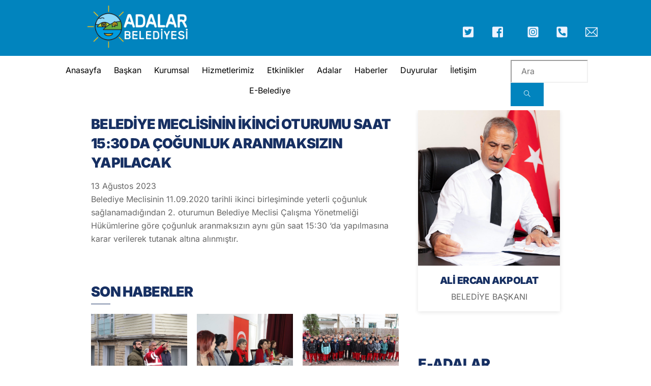

--- FILE ---
content_type: text/html; charset=UTF-8
request_url: https://adalar.bel.tr/haberler/belediye-meclisinin-ikinci-oturumu-saat-1530-da-cogunluk-aranmaksizin-yapilacak/
body_size: 24273
content:
<!DOCTYPE html>
		<html lang="tr">
			<head>
										<meta name="viewport" content="width=device-width, initial-scale=1">
						        <meta charset="UTF-8">
        <meta name="viewport" content="width=device-width, initial-scale=1, minimum-scale=1">
        <style id="tb_inline_styles" data-no-optimize="1">.tb_animation_on{overflow-x:hidden}.themify_builder .wow{visibility:hidden;animation-fill-mode:both}[data-tf-animation]{will-change:transform,opacity,visibility}.themify_builder .tf_lax_done{transition-duration:.8s;transition-timing-function:cubic-bezier(.165,.84,.44,1)}[data-sticky-active].tb_sticky_scroll_active{z-index:1}[data-sticky-active].tb_sticky_scroll_active .hide-on-stick{display:none}@media(min-width:1025px){.hide-desktop{width:0!important;height:0!important;padding:0!important;visibility:hidden!important;margin:0!important;display:table-column!important;background:0!important;content-visibility:hidden;overflow:hidden!important}}@media(min-width:769px) and (max-width:1024px){.hide-tablet_landscape{width:0!important;height:0!important;padding:0!important;visibility:hidden!important;margin:0!important;display:table-column!important;background:0!important;content-visibility:hidden;overflow:hidden!important}}@media(min-width:681px) and (max-width:768px){.hide-tablet{width:0!important;height:0!important;padding:0!important;visibility:hidden!important;margin:0!important;display:table-column!important;background:0!important;content-visibility:hidden;overflow:hidden!important}}@media(max-width:680px){.hide-mobile{width:0!important;height:0!important;padding:0!important;visibility:hidden!important;margin:0!important;display:table-column!important;background:0!important;content-visibility:hidden;overflow:hidden!important}}@media(max-width:768px){div.module-gallery-grid{--galn:var(--galt)}}@media(max-width:680px){
                .themify_map.tf_map_loaded{width:100%!important}
                .ui.builder_button,.ui.nav li a{padding:.525em 1.15em}
                .fullheight>.row_inner:not(.tb_col_count_1){min-height:0}
                div.module-gallery-grid{--galn:var(--galm);gap:8px}
            }</style><noscript><style>.themify_builder .wow,.wow .tf_lazy{visibility:visible!important}</style></noscript>            <style id="tf_lazy_style" data-no-optimize="1">
                .tf_svg_lazy{
                    content-visibility:auto;
                    background-size:100% 25%!important;
                    background-repeat:no-repeat!important;
                    background-position:0 0, 0 33.4%,0 66.6%,0 100%!important;
                    transition:filter .3s linear!important;
                    filter:blur(25px)!important;                    transform:translateZ(0)
                }
                .tf_svg_lazy_loaded{
                    filter:blur(0)!important
                }
                [data-lazy]:is(.module,.module_row:not(.tb_first)),.module[data-lazy] .ui,.module_row[data-lazy]:not(.tb_first):is(>.row_inner,.module_column[data-lazy],.module_subrow[data-lazy]){
                    background-image:none!important
                }
            </style>
            <noscript>
                <style>
                    .tf_svg_lazy{
                        display:none!important
                    }
                </style>
            </noscript>
                    <style id="tf_lazy_common" data-no-optimize="1">
                        img{
                max-width:100%;
                height:auto
            }
                                    :where(.tf_in_flx,.tf_flx){display:inline-flex;flex-wrap:wrap;place-items:center}
            .tf_fa,:is(em,i) tf-lottie{display:inline-block;vertical-align:middle}:is(em,i) tf-lottie{width:1.5em;height:1.5em}.tf_fa{width:1em;height:1em;stroke-width:0;stroke:currentColor;overflow:visible;fill:currentColor;pointer-events:none;text-rendering:optimizeSpeed;buffered-rendering:static}#tf_svg symbol{overflow:visible}:where(.tf_lazy){position:relative;visibility:visible;display:block;opacity:.3}.wow .tf_lazy:not(.tf_swiper-slide){visibility:hidden;opacity:1}div.tf_audio_lazy audio{visibility:hidden;height:0;display:inline}.mejs-container{visibility:visible}.tf_iframe_lazy{transition:opacity .3s ease-in-out;min-height:10px}:where(.tf_flx),.tf_swiper-wrapper{display:flex}.tf_swiper-slide{flex-shrink:0;opacity:0;width:100%;height:100%}.tf_swiper-wrapper>br,.tf_lazy.tf_swiper-wrapper .tf_lazy:after,.tf_lazy.tf_swiper-wrapper .tf_lazy:before{display:none}.tf_lazy:after,.tf_lazy:before{content:'';display:inline-block;position:absolute;width:10px!important;height:10px!important;margin:0 3px;top:50%!important;inset-inline:auto 50%!important;border-radius:100%;background-color:currentColor;visibility:visible;animation:tf-hrz-loader infinite .75s cubic-bezier(.2,.68,.18,1.08)}.tf_lazy:after{width:6px!important;height:6px!important;inset-inline:50% auto!important;margin-top:3px;animation-delay:-.4s}@keyframes tf-hrz-loader{0%,100%{transform:scale(1);opacity:1}50%{transform:scale(.1);opacity:.6}}.tf_lazy_lightbox{position:fixed;background:rgba(11,11,11,.8);color:#ccc;top:0;left:0;display:flex;align-items:center;justify-content:center;z-index:999}.tf_lazy_lightbox .tf_lazy:after,.tf_lazy_lightbox .tf_lazy:before{background:#fff}.tf_vd_lazy,tf-lottie{display:flex;flex-wrap:wrap}tf-lottie{aspect-ratio:1.777}.tf_w.tf_vd_lazy video{width:100%;height:auto;position:static;object-fit:cover}
        </style>
        <title>BELEDİYE MECLİSİNİN İKİNCİ OTURUMU SAAT 15:30 DA ÇOĞUNLUK ARANMAKSIZIN YAPILACAK &#8211; Adalar Belediyesi</title>
<meta name='robots' content='max-image-preview:large' />
<link rel="alternate" title="oEmbed (JSON)" type="application/json+oembed" href="https://adalar.bel.tr/wp-json/oembed/1.0/embed?url=https%3A%2F%2Fadalar.bel.tr%2Fhaberler%2Fbelediye-meclisinin-ikinci-oturumu-saat-1530-da-cogunluk-aranmaksizin-yapilacak%2F" />
<link rel="alternate" title="oEmbed (XML)" type="text/xml+oembed" href="https://adalar.bel.tr/wp-json/oembed/1.0/embed?url=https%3A%2F%2Fadalar.bel.tr%2Fhaberler%2Fbelediye-meclisinin-ikinci-oturumu-saat-1530-da-cogunluk-aranmaksizin-yapilacak%2F&#038;format=xml" />
<style id='wp-img-auto-sizes-contain-inline-css'>
img:is([sizes=auto i],[sizes^="auto," i]){contain-intrinsic-size:3000px 1500px}
/*# sourceURL=wp-img-auto-sizes-contain-inline-css */
</style>
<link rel="preload" href="https://adalar.bel.tr/wp-includes/css/dist/components/style.min.css?ver=f0bd239fd0c6e9c9433860195f163cb8" as="style"><link rel='stylesheet' id='wp-components-css' href='https://adalar.bel.tr/wp-includes/css/dist/components/style.min.css?ver=f0bd239fd0c6e9c9433860195f163cb8' media='all' />
<link rel="preload" href="https://adalar.bel.tr/wp-includes/css/dist/preferences/style.min.css?ver=f0bd239fd0c6e9c9433860195f163cb8" as="style"><link rel='stylesheet' id='wp-preferences-css' href='https://adalar.bel.tr/wp-includes/css/dist/preferences/style.min.css?ver=f0bd239fd0c6e9c9433860195f163cb8' media='all' />
<link rel="preload" href="https://adalar.bel.tr/wp-includes/css/dist/block-editor/style.min.css?ver=f0bd239fd0c6e9c9433860195f163cb8" as="style"><link rel='stylesheet' id='wp-block-editor-css' href='https://adalar.bel.tr/wp-includes/css/dist/block-editor/style.min.css?ver=f0bd239fd0c6e9c9433860195f163cb8' media='all' />
<link rel="preload" href="https://adalar.bel.tr/wp-content/plugins/popup-maker/dist/packages/block-library-style.css?ver=dbea705cfafe089d65f1" as="style"><link rel='stylesheet' id='popup-maker-block-library-style-css' href='https://adalar.bel.tr/wp-content/plugins/popup-maker/dist/packages/block-library-style.css?ver=dbea705cfafe089d65f1' media='all' />
<link rel="preload" href="//ajax.googleapis.com/ajax/libs/jqueryui/1.9.0/themes/base/jquery-ui.css?ver=1.9.0" as="style"><link rel='stylesheet' id='eventer_ui_css-css' href='//ajax.googleapis.com/ajax/libs/jqueryui/1.9.0/themes/base/jquery-ui.css?ver=1.9.0' media='' />
<link rel="preload" href="https://adalar.bel.tr/wp-content/plugins/eventer/css/eventer_style.css?ver=f0bd239fd0c6e9c9433860195f163cb8" as="style"><link rel='stylesheet' id='eventer-style-css' href='https://adalar.bel.tr/wp-content/plugins/eventer/css/eventer_style.css?ver=f0bd239fd0c6e9c9433860195f163cb8' media='all' />
<style id='eventer-style-inline-css'>
.eventer .eventer-btn-primary,.eventer .eventer-btn-primary:hover,.eventer input[type="radio"]:checked, .eventer input[type="checkbox"]:checked,.eventer-btn-default:hover,.fc button.fc-state-active{
						border-color: #595fde;
						}
					.eventer-loader,.eventer input[type="radio"]:checked:before, .eventer input[type="checkbox"]:checked:before,.eventer-ticket-confirmation-left > div:before,.eventer-ticket-price-total,.eventer .eventer-btn-default:hover,.eventer-countdown .eventer-event-date,.eventer .eventer-pagination li.active,.eventer-event-grid-item-dbg .eventer-event-grid-item-inside,.eventer-switcher-current-month-in > span,.eventer-plain-links,.eventer-detailed-list .eventer-dater,.eventer-modern-list .eventer-dater:before,.eventer-quick-ticket-info .eventer-ticket-type-price,.eventer-featured-date,.eventer-slider-type1 .eventer-slider-content{
						background-color: #595fde
					}
					.eventer .eventer-btn-primary,.eventer .eventer-btn-primary:disabled,.eventer .eventer-btn-primary:disabled:hover,.eventer .eventer-btn-primary:hover,.eventer-q-field input[type="button"]:hover,.eventer-switcher-actions-view a:hover,.eventer .eventer-switcher-actions-view a.active,.fc button.fc-state-active,.eventer-custom-ui-datepicker.ui-datepicker .ui-widget-header, .eventer-custom-ui-datepicker.ui-datepicker .ui-datepicker-header,.eventer-custom-ui-datepicker.ui-datepicker td.ui-datepicker-current-day,.eventer-custom-ui-datepicker.ui-datepicker td .ui-state-hover,.eventer .eventer-switcher-actions-view a.today-btn,.eventer .eventer-switcher-actions-view .trigger-active,.eventer-status-badge,.eventer-dash-nav-right li.eventer-fe-usermenu img, .eventer-fe-usermenu .eventer-fe-dropdown-in,.eventer-fe-ele-icon,.eventer-fe-datepicker.eventer-datepicker>.eventer-datepicker_header,.eventer-fe-datepicker.eventer-datepicker>.eventer-datepicker_inner_container>.eventer-datepicker_calendar>.eventer-datepicker_table>tbody>tr>td.hover,.eventer-fe-datepicker.eventer-datepicker>.eventer-datepicker_inner_container>.eventer-datepicker_calendar>.eventer-datepicker_table>tbody>tr>td.active,.eventer-fe-datepicker.eventer-datepicker>.eventer-datepicker_inner_container>.eventer-datepicker_calendar>.eventer-datepicker_table>tbody>tr>td.wday_sat:not(.day_in_past):hover,.eventer-fe-datepicker.eventer-datepicker>.eventer-datepicker_inner_container>.eventer-datepicker_calendar>.eventer-datepicker_table>tbody>tr>td.wday_sun:not(.day_in_past):hover,.eventer-fe-add-field-value:hover,.eventer-fe-datepicker.eventer-datepicker>.eventer-datepicker_inner_container>.eventer-datepicker_calendar>.eventer-datepicker_table>tbody>tr>td.wday_sat.active,.eventer-fe-datepicker.eventer-datepicker>.eventer-datepicker_inner_container>.eventer-datepicker_calendar>.eventer-datepicker_table>tbody>tr>td.wday_sun.active,.eventer-fe-ticket-count,.eventer-accent-bg,.eventer-schedule-time{
						background: #595fde
					}
					.eventer .eventer-ticket-confirmation-right a:not(.eventer-btn),.eventer-ticket-printable h3, .eventer a,.eventer-actions a:hover,.eventer-event-save > ul > li a:hover,.eventer-compact-list .eventer-event-venue i,.eventer-fe-dash-nav ul li a:hover,.eventer-fe-dash-nav ul li.active a,.eventer-dash-nav-right li.eventer-fe-usermenu a:hover,.eventer-fe-dash-nav ul li a:hover i,.eventer-fe-dash-nav ul li.active a i,.eventer-fe-infolist li strong,.eventer-fe-ele-settings:hover,.eventer-fe-ele-copy:hover,.eventer-fe-ele-paste:hover,.eventer-nav-all-users li a:hover,.eventer-booking-order, .eventer-accent-color,.eventer-detailed-col .eventer-event-title a:hover,.eventer-grid-clean .eventer-event-title a:hover,.eventer-grid-featured .eventer-event-title a:hover,.eventer-grid-featured .eventer-event-share li a:hover,.eventer-grid-products .eventer-event-title a:hover,.eventer-grid-products .eventer-grid-meta > div > i,.eventer-grid-modern .eventer-event-day,.eventer-grid-modern .eventer-event-title a:hover,.eventer-slider-type1 .eventer-event-title a:hover,.eventer-single-style2 .eventer-single-header .eventer-event-share li a:hover,.eventer-organizer-block .eventer-organizer-info > span,.eventer-organizer-block ul > li i,.eventer-organizer-block .eventer-organizer-info > ul > li a:hover{
						color: #595fde
					}
					/*.eventer-fe-ele-settings:hover,.eventer-fe-ele-copy:hover,.eventer-fe-ele-paste:hover,.eventer-nav-all-users li a:hover{
						color: #595fde!important
					}*//* This code was commented out while adding eventer stage2*/
					.eventer-actions a:hover,.eventer-fe-usermenu.eventer-fe-dd:before{
						border-bottom-color: #595fde
					}
					.eventer-compact-list .eventer-event-date{
						border-top-color: #595fde
					}
					.eventer-minimal-list .eventer-event-list-item,.eventer-event-grid-item-plain .eventer-event-grid-item-inside,.eventer-event-grid-item-dbg .eventer-event-grid-item-inside{
						border-left-color: #595fde
					}
/*# sourceURL=eventer-style-inline-css */
</style>
<link rel="preload" href="https://adalar.bel.tr/wp-content/plugins/eventer/css/eventer-simple-line-icons.css?ver=f0bd239fd0c6e9c9433860195f163cb8" as="style"><link rel='stylesheet' id='eventer-line-icons-css' href='https://adalar.bel.tr/wp-content/plugins/eventer/css/eventer-simple-line-icons.css?ver=f0bd239fd0c6e9c9433860195f163cb8' media='all' />
<link rel="preload" href="//fonts.googleapis.com/css?family=Oswald%3A400%2C700%7COpen+Sans%3A400%2C400i%2C700%7CGreat+Vibes&#038;subset&#038;ver=6.9" as="style"><link rel='stylesheet' id='eventer-google-css-oswald-css' href='//fonts.googleapis.com/css?family=Oswald%3A400%2C700%7COpen+Sans%3A400%2C400i%2C700%7CGreat+Vibes&#038;subset&#038;ver=6.9' media='all' />
<link rel="preload" href="https://adalar.bel.tr/wp-content/plugins/eventer/css/jquery.modal.min.css?ver=f0bd239fd0c6e9c9433860195f163cb8" as="style"><link rel='stylesheet' id='eventer-modal-css' href='https://adalar.bel.tr/wp-content/plugins/eventer/css/jquery.modal.min.css?ver=f0bd239fd0c6e9c9433860195f163cb8' media='all' />
<link rel="preload" href="https://adalar.bel.tr/wp-content/plugins/themify-ptb/public/css/ptb-public.css?ver=2.2.4" as="style"><link rel='stylesheet' id='ptb-css' href='https://adalar.bel.tr/wp-content/plugins/themify-ptb/public/css/ptb-public.css?ver=2.2.4' media='all' />
<!--n2css--><!--n2js--><script src="https://adalar.bel.tr/wp-includes/js/jquery/jquery.min.js?ver=3.7.1" id="jquery-core-js"></script>
<script src="https://adalar.bel.tr/wp-includes/js/jquery/jquery-migrate.min.js?ver=3.4.1" id="jquery-migrate-js"></script>
<script src="https://adalar.bel.tr/wp-content/plugins/eventer/front/fullcalendar/lib/moment.min.js?ver=f0bd239fd0c6e9c9433860195f163cb8" id="fullcalendar-moment-js"></script>

<!-- Site Kit tarafından eklenen Google etiketi (gtag.js) snippet&#039;i -->
<!-- Google Analytics snippet added by Site Kit -->
<script src="https://www.googletagmanager.com/gtag/js?id=GT-TWMWTNR" id="google_gtagjs-js" async></script>
<script id="google_gtagjs-js-after">
window.dataLayer = window.dataLayer || [];function gtag(){dataLayer.push(arguments);}
gtag("set","linker",{"domains":["adalar.bel.tr"]});
gtag("js", new Date());
gtag("set", "developer_id.dZTNiMT", true);
gtag("config", "GT-TWMWTNR");
//# sourceURL=google_gtagjs-js-after
</script>
<script id="ptb-js-extra">
var ptb = {"url":"https://adalar.bel.tr/wp-content/plugins/themify-ptb/public/","ver":"2.2.4","include":"https://adalar.bel.tr/wp-includes/js/","is_themify":"1","jqmeter":"https://adalar.bel.tr/wp-content/plugins/themify-ptb/public/js/jqmeter.min.js","ajaxurl":"https://adalar.bel.tr/wp-admin/admin-ajax.php","lng":"tr","map_key":null,"modules":{"gallery":{"js":"https://adalar.bel.tr/wp-content/plugins/themify-ptb/public/js/modules/gallery.js","selector":".ptb_extra_showcase, .ptb_extra_gallery_masonry .ptb_extra_gallery"},"map":{"js":"https://adalar.bel.tr/wp-content/plugins/themify-ptb/public/js/modules/map.js","selector":".ptb_extra_map"},"progress_bar":{"js":"https://adalar.bel.tr/wp-content/plugins/themify-ptb/public/js/modules/progress_bar.js","selector":".ptb_extra_progress_bar"},"rating":{"js":"https://adalar.bel.tr/wp-content/plugins/themify-ptb/public/js/modules/rating.js","selector":".ptb_extra_rating"},"video":{"js":"https://adalar.bel.tr/wp-content/plugins/themify-ptb/public/js/modules/video.js","selector":".ptb_extra_show_video"},"accordion":{"js":"https://adalar.bel.tr/wp-content/plugins/themify-ptb/public/js/modules/accordion.js","selector":".ptb_extra_accordion"},"lightbox":{"js":"https://adalar.bel.tr/wp-content/plugins/themify-ptb/public/js/modules/lightbox.js","selector":".ptb_lightbox, .ptb_extra_lightbox, .ptb_extra_video_lightbox"},"masonry":{"js":"https://adalar.bel.tr/wp-content/plugins/themify-ptb/public/js/modules/masonry.js","selector":".ptb_masonry"},"post_filter":{"js":"https://adalar.bel.tr/wp-content/plugins/themify-ptb/public/js/modules/post_filter.js","selector":".ptb-post-filter"}}};
//# sourceURL=ptb-js-extra
</script>
<script defer="defer" src="https://adalar.bel.tr/wp-content/plugins/themify-ptb/public/js/ptb-public.js?ver=2.2.4" id="ptb-js"></script>
<link rel="https://api.w.org/" href="https://adalar.bel.tr/wp-json/" /><link rel="alternate" title="JSON" type="application/json" href="https://adalar.bel.tr/wp-json/wp/v2/haber/1562" /><link rel="canonical" href="https://adalar.bel.tr/haberler/belediye-meclisinin-ikinci-oturumu-saat-1530-da-cogunluk-aranmaksizin-yapilacak/" />
<meta name="generator" content="Site Kit by Google 1.170.0" />
	<style>
	@keyframes themifyAnimatedBG{
		0%{background-color:#33baab}100%{background-color:#e33b9e}50%{background-color:#4961d7}33.3%{background-color:#2ea85c}25%{background-color:#2bb8ed}20%{background-color:#dd5135}
	}
	.module_row.animated-bg{
		animation:themifyAnimatedBG 30000ms infinite alternate
	}
	</style>
	<style>
	.mfp-title{display:none;}
	.entry-meta {
    display: block !important;
}
	
	.vcard{display:none !important;}
</style><link rel="icon" href="https://adalar.bel.tr/wp-content/uploads/2023/10/favicon.png" sizes="32x32" />
<link rel="icon" href="https://adalar.bel.tr/wp-content/uploads/2023/10/favicon.png" sizes="192x192" />
<link rel="apple-touch-icon" href="https://adalar.bel.tr/wp-content/uploads/2023/10/favicon.png" />
<meta name="msapplication-TileImage" content="https://adalar.bel.tr/wp-content/uploads/2023/10/favicon.png" />
<link rel="prefetch" href="https://adalar.bel.tr/wp-content/themes/themify-ultra/js/themify-script.js?ver=7.9.9" as="script" fetchpriority="low"><link rel="prefetch" href="https://adalar.bel.tr/wp-content/themes/themify-ultra/themify/js/modules/themify-sidemenu.js?ver=8.1.1" as="script" fetchpriority="low"><link rel="prefetch" href="https://adalar.bel.tr/wp-content/themes/themify-ultra/themify/themify-builder/js/modules/menu.js?ver=8.1.1" as="script" fetchpriority="low"><link rel="prefetch" href="https://adalar.bel.tr/wp-content/themes/themify-ultra/themify/themify-builder/js/modules/sticky.js?ver=8.1.1" as="script" fetchpriority="low"><link rel="preload" href="https://adalar.bel.tr/wp-content/themes/themify-ultra/themify/themify-builder/js/themify-builder-script.js?ver=8.1.1" as="script" fetchpriority="low"><link rel="prefetch" href="https://adalar.bel.tr/wp-content/themes/themify-ultra/themify/themify-builder/js/modules/feature.js?ver=8.1.1" as="script" fetchpriority="low"><link rel="preload" href="https://adalar.bel.tr/wp-content/uploads/2023/03/logo-1-300x100-1.png" as="image" fetchpriority="high"><style id="tf_gf_fonts_style">@font-face{font-family:'Inter';font-style:italic;font-weight:300;font-display:swap;src:url(https://fonts.gstatic.com/s/inter/v19/UcC53FwrK3iLTcvneQg7Ca725JhhKnNqk6L0UUMJng.woff2) format('woff2');unicode-range:U+0460-052F,U+1C80-1C8A,U+20B4,U+2DE0-2DFF,U+A640-A69F,U+FE2E-FE2F;}@font-face{font-family:'Inter';font-style:italic;font-weight:300;font-display:swap;src:url(https://fonts.gstatic.com/s/inter/v19/UcC53FwrK3iLTcvneQg7Ca725JhhKnNqk6L9UUMJng.woff2) format('woff2');unicode-range:U+0301,U+0400-045F,U+0490-0491,U+04B0-04B1,U+2116;}@font-face{font-family:'Inter';font-style:italic;font-weight:300;font-display:swap;src:url(https://fonts.gstatic.com/s/inter/v19/UcC53FwrK3iLTcvneQg7Ca725JhhKnNqk6L1UUMJng.woff2) format('woff2');unicode-range:U+1F00-1FFF;}@font-face{font-family:'Inter';font-style:italic;font-weight:300;font-display:swap;src:url(https://fonts.gstatic.com/s/inter/v19/UcC53FwrK3iLTcvneQg7Ca725JhhKnNqk6L6UUMJng.woff2) format('woff2');unicode-range:U+0370-0377,U+037A-037F,U+0384-038A,U+038C,U+038E-03A1,U+03A3-03FF;}@font-face{font-family:'Inter';font-style:italic;font-weight:300;font-display:swap;src:url(https://fonts.gstatic.com/s/inter/v19/UcC53FwrK3iLTcvneQg7Ca725JhhKnNqk6L2UUMJng.woff2) format('woff2');unicode-range:U+0102-0103,U+0110-0111,U+0128-0129,U+0168-0169,U+01A0-01A1,U+01AF-01B0,U+0300-0301,U+0303-0304,U+0308-0309,U+0323,U+0329,U+1EA0-1EF9,U+20AB;}@font-face{font-family:'Inter';font-style:italic;font-weight:300;font-display:swap;src:url(https://fonts.gstatic.com/s/inter/v19/UcC53FwrK3iLTcvneQg7Ca725JhhKnNqk6L3UUMJng.woff2) format('woff2');unicode-range:U+0100-02BA,U+02BD-02C5,U+02C7-02CC,U+02CE-02D7,U+02DD-02FF,U+0304,U+0308,U+0329,U+1D00-1DBF,U+1E00-1E9F,U+1EF2-1EFF,U+2020,U+20A0-20AB,U+20AD-20C0,U+2113,U+2C60-2C7F,U+A720-A7FF;}@font-face{font-family:'Inter';font-style:italic;font-weight:300;font-display:swap;src:url(https://fonts.gstatic.com/s/inter/v19/UcC53FwrK3iLTcvneQg7Ca725JhhKnNqk6L5UUM.woff2) format('woff2');unicode-range:U+0000-00FF,U+0131,U+0152-0153,U+02BB-02BC,U+02C6,U+02DA,U+02DC,U+0304,U+0308,U+0329,U+2000-206F,U+20AC,U+2122,U+2191,U+2193,U+2212,U+2215,U+FEFF,U+FFFD;}@font-face{font-family:'Inter';font-style:italic;font-display:swap;src:url(https://fonts.gstatic.com/s/inter/v19/UcC53FwrK3iLTcvneQg7Ca725JhhKnNqk6L0UUMJng.woff2) format('woff2');unicode-range:U+0460-052F,U+1C80-1C8A,U+20B4,U+2DE0-2DFF,U+A640-A69F,U+FE2E-FE2F;}@font-face{font-family:'Inter';font-style:italic;font-display:swap;src:url(https://fonts.gstatic.com/s/inter/v19/UcC53FwrK3iLTcvneQg7Ca725JhhKnNqk6L9UUMJng.woff2) format('woff2');unicode-range:U+0301,U+0400-045F,U+0490-0491,U+04B0-04B1,U+2116;}@font-face{font-family:'Inter';font-style:italic;font-display:swap;src:url(https://fonts.gstatic.com/s/inter/v19/UcC53FwrK3iLTcvneQg7Ca725JhhKnNqk6L1UUMJng.woff2) format('woff2');unicode-range:U+1F00-1FFF;}@font-face{font-family:'Inter';font-style:italic;font-display:swap;src:url(https://fonts.gstatic.com/s/inter/v19/UcC53FwrK3iLTcvneQg7Ca725JhhKnNqk6L6UUMJng.woff2) format('woff2');unicode-range:U+0370-0377,U+037A-037F,U+0384-038A,U+038C,U+038E-03A1,U+03A3-03FF;}@font-face{font-family:'Inter';font-style:italic;font-display:swap;src:url(https://fonts.gstatic.com/s/inter/v19/UcC53FwrK3iLTcvneQg7Ca725JhhKnNqk6L2UUMJng.woff2) format('woff2');unicode-range:U+0102-0103,U+0110-0111,U+0128-0129,U+0168-0169,U+01A0-01A1,U+01AF-01B0,U+0300-0301,U+0303-0304,U+0308-0309,U+0323,U+0329,U+1EA0-1EF9,U+20AB;}@font-face{font-family:'Inter';font-style:italic;font-display:swap;src:url(https://fonts.gstatic.com/s/inter/v19/UcC53FwrK3iLTcvneQg7Ca725JhhKnNqk6L3UUMJng.woff2) format('woff2');unicode-range:U+0100-02BA,U+02BD-02C5,U+02C7-02CC,U+02CE-02D7,U+02DD-02FF,U+0304,U+0308,U+0329,U+1D00-1DBF,U+1E00-1E9F,U+1EF2-1EFF,U+2020,U+20A0-20AB,U+20AD-20C0,U+2113,U+2C60-2C7F,U+A720-A7FF;}@font-face{font-family:'Inter';font-style:italic;font-display:swap;src:url(https://fonts.gstatic.com/s/inter/v19/UcC53FwrK3iLTcvneQg7Ca725JhhKnNqk6L5UUM.woff2) format('woff2');unicode-range:U+0000-00FF,U+0131,U+0152-0153,U+02BB-02BC,U+02C6,U+02DA,U+02DC,U+0304,U+0308,U+0329,U+2000-206F,U+20AC,U+2122,U+2191,U+2193,U+2212,U+2215,U+FEFF,U+FFFD;}@font-face{font-family:'Inter';font-style:italic;font-weight:500;font-display:swap;src:url(https://fonts.gstatic.com/s/inter/v19/UcC53FwrK3iLTcvneQg7Ca725JhhKnNqk6L0UUMJng.woff2) format('woff2');unicode-range:U+0460-052F,U+1C80-1C8A,U+20B4,U+2DE0-2DFF,U+A640-A69F,U+FE2E-FE2F;}@font-face{font-family:'Inter';font-style:italic;font-weight:500;font-display:swap;src:url(https://fonts.gstatic.com/s/inter/v19/UcC53FwrK3iLTcvneQg7Ca725JhhKnNqk6L9UUMJng.woff2) format('woff2');unicode-range:U+0301,U+0400-045F,U+0490-0491,U+04B0-04B1,U+2116;}@font-face{font-family:'Inter';font-style:italic;font-weight:500;font-display:swap;src:url(https://fonts.gstatic.com/s/inter/v19/UcC53FwrK3iLTcvneQg7Ca725JhhKnNqk6L1UUMJng.woff2) format('woff2');unicode-range:U+1F00-1FFF;}@font-face{font-family:'Inter';font-style:italic;font-weight:500;font-display:swap;src:url(https://fonts.gstatic.com/s/inter/v19/UcC53FwrK3iLTcvneQg7Ca725JhhKnNqk6L6UUMJng.woff2) format('woff2');unicode-range:U+0370-0377,U+037A-037F,U+0384-038A,U+038C,U+038E-03A1,U+03A3-03FF;}@font-face{font-family:'Inter';font-style:italic;font-weight:500;font-display:swap;src:url(https://fonts.gstatic.com/s/inter/v19/UcC53FwrK3iLTcvneQg7Ca725JhhKnNqk6L2UUMJng.woff2) format('woff2');unicode-range:U+0102-0103,U+0110-0111,U+0128-0129,U+0168-0169,U+01A0-01A1,U+01AF-01B0,U+0300-0301,U+0303-0304,U+0308-0309,U+0323,U+0329,U+1EA0-1EF9,U+20AB;}@font-face{font-family:'Inter';font-style:italic;font-weight:500;font-display:swap;src:url(https://fonts.gstatic.com/s/inter/v19/UcC53FwrK3iLTcvneQg7Ca725JhhKnNqk6L3UUMJng.woff2) format('woff2');unicode-range:U+0100-02BA,U+02BD-02C5,U+02C7-02CC,U+02CE-02D7,U+02DD-02FF,U+0304,U+0308,U+0329,U+1D00-1DBF,U+1E00-1E9F,U+1EF2-1EFF,U+2020,U+20A0-20AB,U+20AD-20C0,U+2113,U+2C60-2C7F,U+A720-A7FF;}@font-face{font-family:'Inter';font-style:italic;font-weight:500;font-display:swap;src:url(https://fonts.gstatic.com/s/inter/v19/UcC53FwrK3iLTcvneQg7Ca725JhhKnNqk6L5UUM.woff2) format('woff2');unicode-range:U+0000-00FF,U+0131,U+0152-0153,U+02BB-02BC,U+02C6,U+02DA,U+02DC,U+0304,U+0308,U+0329,U+2000-206F,U+20AC,U+2122,U+2191,U+2193,U+2212,U+2215,U+FEFF,U+FFFD;}@font-face{font-family:'Inter';font-style:italic;font-weight:600;font-display:swap;src:url(https://fonts.gstatic.com/s/inter/v19/UcC53FwrK3iLTcvneQg7Ca725JhhKnNqk6L0UUMJng.woff2) format('woff2');unicode-range:U+0460-052F,U+1C80-1C8A,U+20B4,U+2DE0-2DFF,U+A640-A69F,U+FE2E-FE2F;}@font-face{font-family:'Inter';font-style:italic;font-weight:600;font-display:swap;src:url(https://fonts.gstatic.com/s/inter/v19/UcC53FwrK3iLTcvneQg7Ca725JhhKnNqk6L9UUMJng.woff2) format('woff2');unicode-range:U+0301,U+0400-045F,U+0490-0491,U+04B0-04B1,U+2116;}@font-face{font-family:'Inter';font-style:italic;font-weight:600;font-display:swap;src:url(https://fonts.gstatic.com/s/inter/v19/UcC53FwrK3iLTcvneQg7Ca725JhhKnNqk6L1UUMJng.woff2) format('woff2');unicode-range:U+1F00-1FFF;}@font-face{font-family:'Inter';font-style:italic;font-weight:600;font-display:swap;src:url(https://fonts.gstatic.com/s/inter/v19/UcC53FwrK3iLTcvneQg7Ca725JhhKnNqk6L6UUMJng.woff2) format('woff2');unicode-range:U+0370-0377,U+037A-037F,U+0384-038A,U+038C,U+038E-03A1,U+03A3-03FF;}@font-face{font-family:'Inter';font-style:italic;font-weight:600;font-display:swap;src:url(https://fonts.gstatic.com/s/inter/v19/UcC53FwrK3iLTcvneQg7Ca725JhhKnNqk6L2UUMJng.woff2) format('woff2');unicode-range:U+0102-0103,U+0110-0111,U+0128-0129,U+0168-0169,U+01A0-01A1,U+01AF-01B0,U+0300-0301,U+0303-0304,U+0308-0309,U+0323,U+0329,U+1EA0-1EF9,U+20AB;}@font-face{font-family:'Inter';font-style:italic;font-weight:600;font-display:swap;src:url(https://fonts.gstatic.com/s/inter/v19/UcC53FwrK3iLTcvneQg7Ca725JhhKnNqk6L3UUMJng.woff2) format('woff2');unicode-range:U+0100-02BA,U+02BD-02C5,U+02C7-02CC,U+02CE-02D7,U+02DD-02FF,U+0304,U+0308,U+0329,U+1D00-1DBF,U+1E00-1E9F,U+1EF2-1EFF,U+2020,U+20A0-20AB,U+20AD-20C0,U+2113,U+2C60-2C7F,U+A720-A7FF;}@font-face{font-family:'Inter';font-style:italic;font-weight:600;font-display:swap;src:url(https://fonts.gstatic.com/s/inter/v19/UcC53FwrK3iLTcvneQg7Ca725JhhKnNqk6L5UUM.woff2) format('woff2');unicode-range:U+0000-00FF,U+0131,U+0152-0153,U+02BB-02BC,U+02C6,U+02DA,U+02DC,U+0304,U+0308,U+0329,U+2000-206F,U+20AC,U+2122,U+2191,U+2193,U+2212,U+2215,U+FEFF,U+FFFD;}@font-face{font-family:'Inter';font-style:italic;font-weight:700;font-display:swap;src:url(https://fonts.gstatic.com/s/inter/v19/UcC53FwrK3iLTcvneQg7Ca725JhhKnNqk6L0UUMJng.woff2) format('woff2');unicode-range:U+0460-052F,U+1C80-1C8A,U+20B4,U+2DE0-2DFF,U+A640-A69F,U+FE2E-FE2F;}@font-face{font-family:'Inter';font-style:italic;font-weight:700;font-display:swap;src:url(https://fonts.gstatic.com/s/inter/v19/UcC53FwrK3iLTcvneQg7Ca725JhhKnNqk6L9UUMJng.woff2) format('woff2');unicode-range:U+0301,U+0400-045F,U+0490-0491,U+04B0-04B1,U+2116;}@font-face{font-family:'Inter';font-style:italic;font-weight:700;font-display:swap;src:url(https://fonts.gstatic.com/s/inter/v19/UcC53FwrK3iLTcvneQg7Ca725JhhKnNqk6L1UUMJng.woff2) format('woff2');unicode-range:U+1F00-1FFF;}@font-face{font-family:'Inter';font-style:italic;font-weight:700;font-display:swap;src:url(https://fonts.gstatic.com/s/inter/v19/UcC53FwrK3iLTcvneQg7Ca725JhhKnNqk6L6UUMJng.woff2) format('woff2');unicode-range:U+0370-0377,U+037A-037F,U+0384-038A,U+038C,U+038E-03A1,U+03A3-03FF;}@font-face{font-family:'Inter';font-style:italic;font-weight:700;font-display:swap;src:url(https://fonts.gstatic.com/s/inter/v19/UcC53FwrK3iLTcvneQg7Ca725JhhKnNqk6L2UUMJng.woff2) format('woff2');unicode-range:U+0102-0103,U+0110-0111,U+0128-0129,U+0168-0169,U+01A0-01A1,U+01AF-01B0,U+0300-0301,U+0303-0304,U+0308-0309,U+0323,U+0329,U+1EA0-1EF9,U+20AB;}@font-face{font-family:'Inter';font-style:italic;font-weight:700;font-display:swap;src:url(https://fonts.gstatic.com/s/inter/v19/UcC53FwrK3iLTcvneQg7Ca725JhhKnNqk6L3UUMJng.woff2) format('woff2');unicode-range:U+0100-02BA,U+02BD-02C5,U+02C7-02CC,U+02CE-02D7,U+02DD-02FF,U+0304,U+0308,U+0329,U+1D00-1DBF,U+1E00-1E9F,U+1EF2-1EFF,U+2020,U+20A0-20AB,U+20AD-20C0,U+2113,U+2C60-2C7F,U+A720-A7FF;}@font-face{font-family:'Inter';font-style:italic;font-weight:700;font-display:swap;src:url(https://fonts.gstatic.com/s/inter/v19/UcC53FwrK3iLTcvneQg7Ca725JhhKnNqk6L5UUM.woff2) format('woff2');unicode-range:U+0000-00FF,U+0131,U+0152-0153,U+02BB-02BC,U+02C6,U+02DA,U+02DC,U+0304,U+0308,U+0329,U+2000-206F,U+20AC,U+2122,U+2191,U+2193,U+2212,U+2215,U+FEFF,U+FFFD;}@font-face{font-family:'Inter';font-style:italic;font-weight:800;font-display:swap;src:url(https://fonts.gstatic.com/s/inter/v19/UcC53FwrK3iLTcvneQg7Ca725JhhKnNqk6L0UUMJng.woff2) format('woff2');unicode-range:U+0460-052F,U+1C80-1C8A,U+20B4,U+2DE0-2DFF,U+A640-A69F,U+FE2E-FE2F;}@font-face{font-family:'Inter';font-style:italic;font-weight:800;font-display:swap;src:url(https://fonts.gstatic.com/s/inter/v19/UcC53FwrK3iLTcvneQg7Ca725JhhKnNqk6L9UUMJng.woff2) format('woff2');unicode-range:U+0301,U+0400-045F,U+0490-0491,U+04B0-04B1,U+2116;}@font-face{font-family:'Inter';font-style:italic;font-weight:800;font-display:swap;src:url(https://fonts.gstatic.com/s/inter/v19/UcC53FwrK3iLTcvneQg7Ca725JhhKnNqk6L1UUMJng.woff2) format('woff2');unicode-range:U+1F00-1FFF;}@font-face{font-family:'Inter';font-style:italic;font-weight:800;font-display:swap;src:url(https://fonts.gstatic.com/s/inter/v19/UcC53FwrK3iLTcvneQg7Ca725JhhKnNqk6L6UUMJng.woff2) format('woff2');unicode-range:U+0370-0377,U+037A-037F,U+0384-038A,U+038C,U+038E-03A1,U+03A3-03FF;}@font-face{font-family:'Inter';font-style:italic;font-weight:800;font-display:swap;src:url(https://fonts.gstatic.com/s/inter/v19/UcC53FwrK3iLTcvneQg7Ca725JhhKnNqk6L2UUMJng.woff2) format('woff2');unicode-range:U+0102-0103,U+0110-0111,U+0128-0129,U+0168-0169,U+01A0-01A1,U+01AF-01B0,U+0300-0301,U+0303-0304,U+0308-0309,U+0323,U+0329,U+1EA0-1EF9,U+20AB;}@font-face{font-family:'Inter';font-style:italic;font-weight:800;font-display:swap;src:url(https://fonts.gstatic.com/s/inter/v19/UcC53FwrK3iLTcvneQg7Ca725JhhKnNqk6L3UUMJng.woff2) format('woff2');unicode-range:U+0100-02BA,U+02BD-02C5,U+02C7-02CC,U+02CE-02D7,U+02DD-02FF,U+0304,U+0308,U+0329,U+1D00-1DBF,U+1E00-1E9F,U+1EF2-1EFF,U+2020,U+20A0-20AB,U+20AD-20C0,U+2113,U+2C60-2C7F,U+A720-A7FF;}@font-face{font-family:'Inter';font-style:italic;font-weight:800;font-display:swap;src:url(https://fonts.gstatic.com/s/inter/v19/UcC53FwrK3iLTcvneQg7Ca725JhhKnNqk6L5UUM.woff2) format('woff2');unicode-range:U+0000-00FF,U+0131,U+0152-0153,U+02BB-02BC,U+02C6,U+02DA,U+02DC,U+0304,U+0308,U+0329,U+2000-206F,U+20AC,U+2122,U+2191,U+2193,U+2212,U+2215,U+FEFF,U+FFFD;}@font-face{font-family:'Inter';font-style:italic;font-weight:900;font-display:swap;src:url(https://fonts.gstatic.com/s/inter/v19/UcC53FwrK3iLTcvneQg7Ca725JhhKnNqk6L0UUMJng.woff2) format('woff2');unicode-range:U+0460-052F,U+1C80-1C8A,U+20B4,U+2DE0-2DFF,U+A640-A69F,U+FE2E-FE2F;}@font-face{font-family:'Inter';font-style:italic;font-weight:900;font-display:swap;src:url(https://fonts.gstatic.com/s/inter/v19/UcC53FwrK3iLTcvneQg7Ca725JhhKnNqk6L9UUMJng.woff2) format('woff2');unicode-range:U+0301,U+0400-045F,U+0490-0491,U+04B0-04B1,U+2116;}@font-face{font-family:'Inter';font-style:italic;font-weight:900;font-display:swap;src:url(https://fonts.gstatic.com/s/inter/v19/UcC53FwrK3iLTcvneQg7Ca725JhhKnNqk6L1UUMJng.woff2) format('woff2');unicode-range:U+1F00-1FFF;}@font-face{font-family:'Inter';font-style:italic;font-weight:900;font-display:swap;src:url(https://fonts.gstatic.com/s/inter/v19/UcC53FwrK3iLTcvneQg7Ca725JhhKnNqk6L6UUMJng.woff2) format('woff2');unicode-range:U+0370-0377,U+037A-037F,U+0384-038A,U+038C,U+038E-03A1,U+03A3-03FF;}@font-face{font-family:'Inter';font-style:italic;font-weight:900;font-display:swap;src:url(https://fonts.gstatic.com/s/inter/v19/UcC53FwrK3iLTcvneQg7Ca725JhhKnNqk6L2UUMJng.woff2) format('woff2');unicode-range:U+0102-0103,U+0110-0111,U+0128-0129,U+0168-0169,U+01A0-01A1,U+01AF-01B0,U+0300-0301,U+0303-0304,U+0308-0309,U+0323,U+0329,U+1EA0-1EF9,U+20AB;}@font-face{font-family:'Inter';font-style:italic;font-weight:900;font-display:swap;src:url(https://fonts.gstatic.com/s/inter/v19/UcC53FwrK3iLTcvneQg7Ca725JhhKnNqk6L3UUMJng.woff2) format('woff2');unicode-range:U+0100-02BA,U+02BD-02C5,U+02C7-02CC,U+02CE-02D7,U+02DD-02FF,U+0304,U+0308,U+0329,U+1D00-1DBF,U+1E00-1E9F,U+1EF2-1EFF,U+2020,U+20A0-20AB,U+20AD-20C0,U+2113,U+2C60-2C7F,U+A720-A7FF;}@font-face{font-family:'Inter';font-style:italic;font-weight:900;font-display:swap;src:url(https://fonts.gstatic.com/s/inter/v19/UcC53FwrK3iLTcvneQg7Ca725JhhKnNqk6L5UUM.woff2) format('woff2');unicode-range:U+0000-00FF,U+0131,U+0152-0153,U+02BB-02BC,U+02C6,U+02DA,U+02DC,U+0304,U+0308,U+0329,U+2000-206F,U+20AC,U+2122,U+2191,U+2193,U+2212,U+2215,U+FEFF,U+FFFD;}@font-face{font-family:'Inter';font-weight:300;font-display:swap;src:url(https://fonts.gstatic.com/s/inter/v19/UcC73FwrK3iLTeHuS_nVMrMxCp50SjIa2JL7SUc.woff2) format('woff2');unicode-range:U+0460-052F,U+1C80-1C8A,U+20B4,U+2DE0-2DFF,U+A640-A69F,U+FE2E-FE2F;}@font-face{font-family:'Inter';font-weight:300;font-display:swap;src:url(https://fonts.gstatic.com/s/inter/v19/UcC73FwrK3iLTeHuS_nVMrMxCp50SjIa0ZL7SUc.woff2) format('woff2');unicode-range:U+0301,U+0400-045F,U+0490-0491,U+04B0-04B1,U+2116;}@font-face{font-family:'Inter';font-weight:300;font-display:swap;src:url(https://fonts.gstatic.com/s/inter/v19/UcC73FwrK3iLTeHuS_nVMrMxCp50SjIa2ZL7SUc.woff2) format('woff2');unicode-range:U+1F00-1FFF;}@font-face{font-family:'Inter';font-weight:300;font-display:swap;src:url(https://fonts.gstatic.com/s/inter/v19/UcC73FwrK3iLTeHuS_nVMrMxCp50SjIa1pL7SUc.woff2) format('woff2');unicode-range:U+0370-0377,U+037A-037F,U+0384-038A,U+038C,U+038E-03A1,U+03A3-03FF;}@font-face{font-family:'Inter';font-weight:300;font-display:swap;src:url(https://fonts.gstatic.com/s/inter/v19/UcC73FwrK3iLTeHuS_nVMrMxCp50SjIa2pL7SUc.woff2) format('woff2');unicode-range:U+0102-0103,U+0110-0111,U+0128-0129,U+0168-0169,U+01A0-01A1,U+01AF-01B0,U+0300-0301,U+0303-0304,U+0308-0309,U+0323,U+0329,U+1EA0-1EF9,U+20AB;}@font-face{font-family:'Inter';font-weight:300;font-display:swap;src:url(https://fonts.gstatic.com/s/inter/v19/UcC73FwrK3iLTeHuS_nVMrMxCp50SjIa25L7SUc.woff2) format('woff2');unicode-range:U+0100-02BA,U+02BD-02C5,U+02C7-02CC,U+02CE-02D7,U+02DD-02FF,U+0304,U+0308,U+0329,U+1D00-1DBF,U+1E00-1E9F,U+1EF2-1EFF,U+2020,U+20A0-20AB,U+20AD-20C0,U+2113,U+2C60-2C7F,U+A720-A7FF;}@font-face{font-family:'Inter';font-weight:300;font-display:swap;src:url(https://fonts.gstatic.com/s/inter/v19/UcC73FwrK3iLTeHuS_nVMrMxCp50SjIa1ZL7.woff2) format('woff2');unicode-range:U+0000-00FF,U+0131,U+0152-0153,U+02BB-02BC,U+02C6,U+02DA,U+02DC,U+0304,U+0308,U+0329,U+2000-206F,U+20AC,U+2122,U+2191,U+2193,U+2212,U+2215,U+FEFF,U+FFFD;}@font-face{font-family:'Inter';font-display:swap;src:url(https://fonts.gstatic.com/s/inter/v19/UcC73FwrK3iLTeHuS_nVMrMxCp50SjIa2JL7SUc.woff2) format('woff2');unicode-range:U+0460-052F,U+1C80-1C8A,U+20B4,U+2DE0-2DFF,U+A640-A69F,U+FE2E-FE2F;}@font-face{font-family:'Inter';font-display:swap;src:url(https://fonts.gstatic.com/s/inter/v19/UcC73FwrK3iLTeHuS_nVMrMxCp50SjIa0ZL7SUc.woff2) format('woff2');unicode-range:U+0301,U+0400-045F,U+0490-0491,U+04B0-04B1,U+2116;}@font-face{font-family:'Inter';font-display:swap;src:url(https://fonts.gstatic.com/s/inter/v19/UcC73FwrK3iLTeHuS_nVMrMxCp50SjIa2ZL7SUc.woff2) format('woff2');unicode-range:U+1F00-1FFF;}@font-face{font-family:'Inter';font-display:swap;src:url(https://fonts.gstatic.com/s/inter/v19/UcC73FwrK3iLTeHuS_nVMrMxCp50SjIa1pL7SUc.woff2) format('woff2');unicode-range:U+0370-0377,U+037A-037F,U+0384-038A,U+038C,U+038E-03A1,U+03A3-03FF;}@font-face{font-family:'Inter';font-display:swap;src:url(https://fonts.gstatic.com/s/inter/v19/UcC73FwrK3iLTeHuS_nVMrMxCp50SjIa2pL7SUc.woff2) format('woff2');unicode-range:U+0102-0103,U+0110-0111,U+0128-0129,U+0168-0169,U+01A0-01A1,U+01AF-01B0,U+0300-0301,U+0303-0304,U+0308-0309,U+0323,U+0329,U+1EA0-1EF9,U+20AB;}@font-face{font-family:'Inter';font-display:swap;src:url(https://fonts.gstatic.com/s/inter/v19/UcC73FwrK3iLTeHuS_nVMrMxCp50SjIa25L7SUc.woff2) format('woff2');unicode-range:U+0100-02BA,U+02BD-02C5,U+02C7-02CC,U+02CE-02D7,U+02DD-02FF,U+0304,U+0308,U+0329,U+1D00-1DBF,U+1E00-1E9F,U+1EF2-1EFF,U+2020,U+20A0-20AB,U+20AD-20C0,U+2113,U+2C60-2C7F,U+A720-A7FF;}@font-face{font-family:'Inter';font-display:swap;src:url(https://fonts.gstatic.com/s/inter/v19/UcC73FwrK3iLTeHuS_nVMrMxCp50SjIa1ZL7.woff2) format('woff2');unicode-range:U+0000-00FF,U+0131,U+0152-0153,U+02BB-02BC,U+02C6,U+02DA,U+02DC,U+0304,U+0308,U+0329,U+2000-206F,U+20AC,U+2122,U+2191,U+2193,U+2212,U+2215,U+FEFF,U+FFFD;}@font-face{font-family:'Inter';font-weight:500;font-display:swap;src:url(https://fonts.gstatic.com/s/inter/v19/UcC73FwrK3iLTeHuS_nVMrMxCp50SjIa2JL7SUc.woff2) format('woff2');unicode-range:U+0460-052F,U+1C80-1C8A,U+20B4,U+2DE0-2DFF,U+A640-A69F,U+FE2E-FE2F;}@font-face{font-family:'Inter';font-weight:500;font-display:swap;src:url(https://fonts.gstatic.com/s/inter/v19/UcC73FwrK3iLTeHuS_nVMrMxCp50SjIa0ZL7SUc.woff2) format('woff2');unicode-range:U+0301,U+0400-045F,U+0490-0491,U+04B0-04B1,U+2116;}@font-face{font-family:'Inter';font-weight:500;font-display:swap;src:url(https://fonts.gstatic.com/s/inter/v19/UcC73FwrK3iLTeHuS_nVMrMxCp50SjIa2ZL7SUc.woff2) format('woff2');unicode-range:U+1F00-1FFF;}@font-face{font-family:'Inter';font-weight:500;font-display:swap;src:url(https://fonts.gstatic.com/s/inter/v19/UcC73FwrK3iLTeHuS_nVMrMxCp50SjIa1pL7SUc.woff2) format('woff2');unicode-range:U+0370-0377,U+037A-037F,U+0384-038A,U+038C,U+038E-03A1,U+03A3-03FF;}@font-face{font-family:'Inter';font-weight:500;font-display:swap;src:url(https://fonts.gstatic.com/s/inter/v19/UcC73FwrK3iLTeHuS_nVMrMxCp50SjIa2pL7SUc.woff2) format('woff2');unicode-range:U+0102-0103,U+0110-0111,U+0128-0129,U+0168-0169,U+01A0-01A1,U+01AF-01B0,U+0300-0301,U+0303-0304,U+0308-0309,U+0323,U+0329,U+1EA0-1EF9,U+20AB;}@font-face{font-family:'Inter';font-weight:500;font-display:swap;src:url(https://fonts.gstatic.com/s/inter/v19/UcC73FwrK3iLTeHuS_nVMrMxCp50SjIa25L7SUc.woff2) format('woff2');unicode-range:U+0100-02BA,U+02BD-02C5,U+02C7-02CC,U+02CE-02D7,U+02DD-02FF,U+0304,U+0308,U+0329,U+1D00-1DBF,U+1E00-1E9F,U+1EF2-1EFF,U+2020,U+20A0-20AB,U+20AD-20C0,U+2113,U+2C60-2C7F,U+A720-A7FF;}@font-face{font-family:'Inter';font-weight:500;font-display:swap;src:url(https://fonts.gstatic.com/s/inter/v19/UcC73FwrK3iLTeHuS_nVMrMxCp50SjIa1ZL7.woff2) format('woff2');unicode-range:U+0000-00FF,U+0131,U+0152-0153,U+02BB-02BC,U+02C6,U+02DA,U+02DC,U+0304,U+0308,U+0329,U+2000-206F,U+20AC,U+2122,U+2191,U+2193,U+2212,U+2215,U+FEFF,U+FFFD;}@font-face{font-family:'Inter';font-weight:600;font-display:swap;src:url(https://fonts.gstatic.com/s/inter/v19/UcC73FwrK3iLTeHuS_nVMrMxCp50SjIa2JL7SUc.woff2) format('woff2');unicode-range:U+0460-052F,U+1C80-1C8A,U+20B4,U+2DE0-2DFF,U+A640-A69F,U+FE2E-FE2F;}@font-face{font-family:'Inter';font-weight:600;font-display:swap;src:url(https://fonts.gstatic.com/s/inter/v19/UcC73FwrK3iLTeHuS_nVMrMxCp50SjIa0ZL7SUc.woff2) format('woff2');unicode-range:U+0301,U+0400-045F,U+0490-0491,U+04B0-04B1,U+2116;}@font-face{font-family:'Inter';font-weight:600;font-display:swap;src:url(https://fonts.gstatic.com/s/inter/v19/UcC73FwrK3iLTeHuS_nVMrMxCp50SjIa2ZL7SUc.woff2) format('woff2');unicode-range:U+1F00-1FFF;}@font-face{font-family:'Inter';font-weight:600;font-display:swap;src:url(https://fonts.gstatic.com/s/inter/v19/UcC73FwrK3iLTeHuS_nVMrMxCp50SjIa1pL7SUc.woff2) format('woff2');unicode-range:U+0370-0377,U+037A-037F,U+0384-038A,U+038C,U+038E-03A1,U+03A3-03FF;}@font-face{font-family:'Inter';font-weight:600;font-display:swap;src:url(https://fonts.gstatic.com/s/inter/v19/UcC73FwrK3iLTeHuS_nVMrMxCp50SjIa2pL7SUc.woff2) format('woff2');unicode-range:U+0102-0103,U+0110-0111,U+0128-0129,U+0168-0169,U+01A0-01A1,U+01AF-01B0,U+0300-0301,U+0303-0304,U+0308-0309,U+0323,U+0329,U+1EA0-1EF9,U+20AB;}@font-face{font-family:'Inter';font-weight:600;font-display:swap;src:url(https://fonts.gstatic.com/s/inter/v19/UcC73FwrK3iLTeHuS_nVMrMxCp50SjIa25L7SUc.woff2) format('woff2');unicode-range:U+0100-02BA,U+02BD-02C5,U+02C7-02CC,U+02CE-02D7,U+02DD-02FF,U+0304,U+0308,U+0329,U+1D00-1DBF,U+1E00-1E9F,U+1EF2-1EFF,U+2020,U+20A0-20AB,U+20AD-20C0,U+2113,U+2C60-2C7F,U+A720-A7FF;}@font-face{font-family:'Inter';font-weight:600;font-display:swap;src:url(https://fonts.gstatic.com/s/inter/v19/UcC73FwrK3iLTeHuS_nVMrMxCp50SjIa1ZL7.woff2) format('woff2');unicode-range:U+0000-00FF,U+0131,U+0152-0153,U+02BB-02BC,U+02C6,U+02DA,U+02DC,U+0304,U+0308,U+0329,U+2000-206F,U+20AC,U+2122,U+2191,U+2193,U+2212,U+2215,U+FEFF,U+FFFD;}@font-face{font-family:'Inter';font-weight:700;font-display:swap;src:url(https://fonts.gstatic.com/s/inter/v19/UcC73FwrK3iLTeHuS_nVMrMxCp50SjIa2JL7SUc.woff2) format('woff2');unicode-range:U+0460-052F,U+1C80-1C8A,U+20B4,U+2DE0-2DFF,U+A640-A69F,U+FE2E-FE2F;}@font-face{font-family:'Inter';font-weight:700;font-display:swap;src:url(https://fonts.gstatic.com/s/inter/v19/UcC73FwrK3iLTeHuS_nVMrMxCp50SjIa0ZL7SUc.woff2) format('woff2');unicode-range:U+0301,U+0400-045F,U+0490-0491,U+04B0-04B1,U+2116;}@font-face{font-family:'Inter';font-weight:700;font-display:swap;src:url(https://fonts.gstatic.com/s/inter/v19/UcC73FwrK3iLTeHuS_nVMrMxCp50SjIa2ZL7SUc.woff2) format('woff2');unicode-range:U+1F00-1FFF;}@font-face{font-family:'Inter';font-weight:700;font-display:swap;src:url(https://fonts.gstatic.com/s/inter/v19/UcC73FwrK3iLTeHuS_nVMrMxCp50SjIa1pL7SUc.woff2) format('woff2');unicode-range:U+0370-0377,U+037A-037F,U+0384-038A,U+038C,U+038E-03A1,U+03A3-03FF;}@font-face{font-family:'Inter';font-weight:700;font-display:swap;src:url(https://fonts.gstatic.com/s/inter/v19/UcC73FwrK3iLTeHuS_nVMrMxCp50SjIa2pL7SUc.woff2) format('woff2');unicode-range:U+0102-0103,U+0110-0111,U+0128-0129,U+0168-0169,U+01A0-01A1,U+01AF-01B0,U+0300-0301,U+0303-0304,U+0308-0309,U+0323,U+0329,U+1EA0-1EF9,U+20AB;}@font-face{font-family:'Inter';font-weight:700;font-display:swap;src:url(https://fonts.gstatic.com/s/inter/v19/UcC73FwrK3iLTeHuS_nVMrMxCp50SjIa25L7SUc.woff2) format('woff2');unicode-range:U+0100-02BA,U+02BD-02C5,U+02C7-02CC,U+02CE-02D7,U+02DD-02FF,U+0304,U+0308,U+0329,U+1D00-1DBF,U+1E00-1E9F,U+1EF2-1EFF,U+2020,U+20A0-20AB,U+20AD-20C0,U+2113,U+2C60-2C7F,U+A720-A7FF;}@font-face{font-family:'Inter';font-weight:700;font-display:swap;src:url(https://fonts.gstatic.com/s/inter/v19/UcC73FwrK3iLTeHuS_nVMrMxCp50SjIa1ZL7.woff2) format('woff2');unicode-range:U+0000-00FF,U+0131,U+0152-0153,U+02BB-02BC,U+02C6,U+02DA,U+02DC,U+0304,U+0308,U+0329,U+2000-206F,U+20AC,U+2122,U+2191,U+2193,U+2212,U+2215,U+FEFF,U+FFFD;}@font-face{font-family:'Inter';font-weight:800;font-display:swap;src:url(https://fonts.gstatic.com/s/inter/v19/UcC73FwrK3iLTeHuS_nVMrMxCp50SjIa2JL7SUc.woff2) format('woff2');unicode-range:U+0460-052F,U+1C80-1C8A,U+20B4,U+2DE0-2DFF,U+A640-A69F,U+FE2E-FE2F;}@font-face{font-family:'Inter';font-weight:800;font-display:swap;src:url(https://fonts.gstatic.com/s/inter/v19/UcC73FwrK3iLTeHuS_nVMrMxCp50SjIa0ZL7SUc.woff2) format('woff2');unicode-range:U+0301,U+0400-045F,U+0490-0491,U+04B0-04B1,U+2116;}@font-face{font-family:'Inter';font-weight:800;font-display:swap;src:url(https://fonts.gstatic.com/s/inter/v19/UcC73FwrK3iLTeHuS_nVMrMxCp50SjIa2ZL7SUc.woff2) format('woff2');unicode-range:U+1F00-1FFF;}@font-face{font-family:'Inter';font-weight:800;font-display:swap;src:url(https://fonts.gstatic.com/s/inter/v19/UcC73FwrK3iLTeHuS_nVMrMxCp50SjIa1pL7SUc.woff2) format('woff2');unicode-range:U+0370-0377,U+037A-037F,U+0384-038A,U+038C,U+038E-03A1,U+03A3-03FF;}@font-face{font-family:'Inter';font-weight:800;font-display:swap;src:url(https://fonts.gstatic.com/s/inter/v19/UcC73FwrK3iLTeHuS_nVMrMxCp50SjIa2pL7SUc.woff2) format('woff2');unicode-range:U+0102-0103,U+0110-0111,U+0128-0129,U+0168-0169,U+01A0-01A1,U+01AF-01B0,U+0300-0301,U+0303-0304,U+0308-0309,U+0323,U+0329,U+1EA0-1EF9,U+20AB;}@font-face{font-family:'Inter';font-weight:800;font-display:swap;src:url(https://fonts.gstatic.com/s/inter/v19/UcC73FwrK3iLTeHuS_nVMrMxCp50SjIa25L7SUc.woff2) format('woff2');unicode-range:U+0100-02BA,U+02BD-02C5,U+02C7-02CC,U+02CE-02D7,U+02DD-02FF,U+0304,U+0308,U+0329,U+1D00-1DBF,U+1E00-1E9F,U+1EF2-1EFF,U+2020,U+20A0-20AB,U+20AD-20C0,U+2113,U+2C60-2C7F,U+A720-A7FF;}@font-face{font-family:'Inter';font-weight:800;font-display:swap;src:url(https://fonts.gstatic.com/s/inter/v19/UcC73FwrK3iLTeHuS_nVMrMxCp50SjIa1ZL7.woff2) format('woff2');unicode-range:U+0000-00FF,U+0131,U+0152-0153,U+02BB-02BC,U+02C6,U+02DA,U+02DC,U+0304,U+0308,U+0329,U+2000-206F,U+20AC,U+2122,U+2191,U+2193,U+2212,U+2215,U+FEFF,U+FFFD;}@font-face{font-family:'Inter';font-weight:900;font-display:swap;src:url(https://fonts.gstatic.com/s/inter/v19/UcC73FwrK3iLTeHuS_nVMrMxCp50SjIa2JL7SUc.woff2) format('woff2');unicode-range:U+0460-052F,U+1C80-1C8A,U+20B4,U+2DE0-2DFF,U+A640-A69F,U+FE2E-FE2F;}@font-face{font-family:'Inter';font-weight:900;font-display:swap;src:url(https://fonts.gstatic.com/s/inter/v19/UcC73FwrK3iLTeHuS_nVMrMxCp50SjIa0ZL7SUc.woff2) format('woff2');unicode-range:U+0301,U+0400-045F,U+0490-0491,U+04B0-04B1,U+2116;}@font-face{font-family:'Inter';font-weight:900;font-display:swap;src:url(https://fonts.gstatic.com/s/inter/v19/UcC73FwrK3iLTeHuS_nVMrMxCp50SjIa2ZL7SUc.woff2) format('woff2');unicode-range:U+1F00-1FFF;}@font-face{font-family:'Inter';font-weight:900;font-display:swap;src:url(https://fonts.gstatic.com/s/inter/v19/UcC73FwrK3iLTeHuS_nVMrMxCp50SjIa1pL7SUc.woff2) format('woff2');unicode-range:U+0370-0377,U+037A-037F,U+0384-038A,U+038C,U+038E-03A1,U+03A3-03FF;}@font-face{font-family:'Inter';font-weight:900;font-display:swap;src:url(https://fonts.gstatic.com/s/inter/v19/UcC73FwrK3iLTeHuS_nVMrMxCp50SjIa2pL7SUc.woff2) format('woff2');unicode-range:U+0102-0103,U+0110-0111,U+0128-0129,U+0168-0169,U+01A0-01A1,U+01AF-01B0,U+0300-0301,U+0303-0304,U+0308-0309,U+0323,U+0329,U+1EA0-1EF9,U+20AB;}@font-face{font-family:'Inter';font-weight:900;font-display:swap;src:url(https://fonts.gstatic.com/s/inter/v19/UcC73FwrK3iLTeHuS_nVMrMxCp50SjIa25L7SUc.woff2) format('woff2');unicode-range:U+0100-02BA,U+02BD-02C5,U+02C7-02CC,U+02CE-02D7,U+02DD-02FF,U+0304,U+0308,U+0329,U+1D00-1DBF,U+1E00-1E9F,U+1EF2-1EFF,U+2020,U+20A0-20AB,U+20AD-20C0,U+2113,U+2C60-2C7F,U+A720-A7FF;}@font-face{font-family:'Inter';font-weight:900;font-display:swap;src:url(https://fonts.gstatic.com/s/inter/v19/UcC73FwrK3iLTeHuS_nVMrMxCp50SjIa1ZL7.woff2) format('woff2');unicode-range:U+0000-00FF,U+0131,U+0152-0153,U+02BB-02BC,U+02C6,U+02DA,U+02DC,U+0304,U+0308,U+0329,U+2000-206F,U+20AC,U+2122,U+2191,U+2193,U+2212,U+2215,U+FEFF,U+FFFD;}</style><link rel="preload" fetchpriority="high" href="https://adalar.bel.tr/wp-content/uploads/themify-concate/4123820425/themify-442570818.css" as="style"><link fetchpriority="high" id="themify_concate-css" rel="stylesheet" href="https://adalar.bel.tr/wp-content/uploads/themify-concate/4123820425/themify-442570818.css"><link rel="dns-prefetch" href="https://fonts.gstatic.com"><link rel="preconnect" href="https://www.google-analytics.com">			</head>
			<body data-rsssl=1 class="wp-singular haber-template-default single single-haber postid-1562 wp-theme-themify-ultra wp-child-theme-themify-ultra-child ptb_single ptb_single_haber skin-clinic sidebar1 default_width no-home tb_animation_on ready-view header-horizontal fixed-header-enabled footer-left-col tagline-off search-off footer-menu-navigation-off sidemenu-active">
				<a class="screen-reader-text skip-to-content" href="#tbp_content">Skip to content</a><svg id="tf_svg" style="display:none"><defs><symbol id="tf-fab-twitter-square" viewBox="0 0 32 32"><path d="M25 2q1.25 0 2.13.88T28 5v22q0 1.25-.88 2.13T25 30H3q-1.25 0-2.13-.88T0 27V5q0-1.25.88-2.13T3 2h22zm-3.06 9.94q1.19-.88 2.06-2.13-1.19.5-2.37.63 1.3-.81 1.8-2.25-1.24.75-2.62 1-1.18-1.31-2.93-1.31-1.94 0-3.2 1.5t-.8 3.56q-5.2-.31-8.5-4.31-.57.93-.57 2.06 0 .62.25 1.28t.69 1.22.94.94q-1-.07-1.88-.57v.07q0 1.5.94 2.62t2.38 1.44q-.88.19-1.88.06.38 1.25 1.44 2.03t2.37.78Q7.81 22.31 5 22.31q-.56 0-1-.06 2.88 1.88 6.31 1.88 3.57 0 6.32-1.82t4.03-4.43 1.28-5.44v-.5z"/></symbol><symbol id="tf-fab-facebook-square" viewBox="0 0 32 32"><path d="M28 5v22q0 1.25-.88 2.13T25 30h-5.31V18.94h3.75l.56-4.25h-4.31v-2.7q0-.68.12-1.08t.63-.7 1.31-.27H24V6.19q-1.31-.2-3.25-.2-2.5 0-3.97 1.48t-1.47 4.1v3.12H11.5v4.25h3.81V30H3q-1.25 0-2.13-.88T0 27V5q0-1.25.87-2.13T3 2h22q1.25 0 2.12.87T28 5z"/></symbol><symbol id="tf-fab-instagram-square" viewBox="0 0 28 32"><path d="M14 12.67a3.33 3.33 0 1 0 0 6.66 3.33 3.33 0 0 0 0-6.66Zm7.8-2.56a3.37 3.37 0 0 0-1.9-1.9c-1.32-.53-4.44-.4-5.9-.4s-4.58-.13-5.9.4a3.37 3.37 0 0 0-1.9 1.9c-.51 1.3-.4 4.43-.4 5.89 0 1.45-.11 4.58.4 5.9a3.37 3.37 0 0 0 1.9 1.9c1.32.51 4.45.4 5.9.4 1.46 0 4.58.12 5.9-.4a3.37 3.37 0 0 0 1.9-1.9c.52-1.32.4-4.45.4-5.9 0-1.45.12-4.58-.4-5.9ZM14 21.13a5.12 5.12 0 1 1 0-10.25 5.12 5.12 0 0 1 0 10.24Zm5.34-9.27ZM25 2H3a3 3 0 0 0-3 3v22a3 3 0 0 0 3 3h22a3 3 0 0 0 3-3V5a3 3 0 0 0-3-3Zm-1.07 18.13c-.08 1.6-.45 3.01-1.62 4.18-1.17 1.17-2.58 1.54-4.18 1.62-1.65.09-6.6.09-8.25 0-1.6-.08-3.02-.45-4.2-1.62-1.16-1.17-1.53-2.59-1.6-4.18-.1-1.66-.1-6.6 0-8.25.08-1.6.44-3.02 1.6-4.2 1.18-1.16 2.6-1.53 4.2-1.6 1.65-.1 6.6-.1 8.24 0 1.61.08 3.03.44 4.2 1.61 1.16 1.17 1.54 2.6 1.61 4.2.1 1.64.1 6.58 0 8.23Zm0 0"/></symbol><symbol id="tf-fas-phone-square-alt" viewBox="0 0 28 32"><path d="M25 2H3a3 3 0 0 0-3 3v22a3 3 0 0 0 3 3h22a3 3 0 0 0 3-3V5a3 3 0 0 0-3-3Zm-1.02 19.21-.94 4.06a.94.94 0 0 1-.91.73C12.13 26 4 17.9 4 7.87c.02-.42.3-.8.73-.9l4.06-.95A.97.97 0 0 1 9 6a1 1 0 0 1 .86.57l1.88 4.37c.04.12.07.25.07.37-.01.28-.13.54-.34.73L9.1 13.98a14.5 14.5 0 0 0 6.92 6.92l1.94-2.37c.19-.2.45-.33.73-.34.12 0 .25.03.37.07l4.37 1.88A1 1 0 0 1 24 21c0 .07 0 .14-.02.21Zm0 0"/></symbol><symbol id="tf-ti-email" viewBox="0 0 32 32"><path d="M0 3.75h32v24.5H0V3.75zM16 18.5 29 5.62H3zM10.81 16 1.87 7.19V24.8zm1.38 1.38-9.13 9h25.7l-9-8.94L16 21.12zm8.87-1.25L30.13 25V7.19z"/></symbol><symbol id="tf-ti-search" viewBox="0 0 32 32"><path d="m31.25 29.875-1.313 1.313-9.75-9.75a12.019 12.019 0 0 1-7.938 3c-6.75 0-12.25-5.5-12.25-12.25 0-3.25 1.25-6.375 3.563-8.688C5.875 1.25 8.937-.063 12.25-.063c6.75 0 12.25 5.5 12.25 12.25 0 3-1.125 5.813-3 7.938zm-19-7.312c5.688 0 10.313-4.688 10.313-10.375S17.938 1.813 12.25 1.813c-2.813 0-5.375 1.125-7.313 3.063-2 1.938-3.063 4.563-3.063 7.313 0 5.688 4.625 10.375 10.375 10.375z"/></symbol></defs></svg><script> </script>					<div id="pagewrap" class="tf_box hfeed site">
						<!-- Builder Pro Template Start: Header --><header id="tbp_header" class="tbp_template" data-label="disabled"><!--themify_builder_content-->
<div id="themify_builder_content-21" data-postid="21" class="themify_builder_content themify_builder_content-21 themify_builder tf_clear">
                    <div  data-css_id="af2i23" data-lazy="1" class="module_row themify_builder_row fullwidth_row_container tb_af2i23 tb_first tf_w">
                        <div class="row_inner col_align_middle gutter-none tb_col_count_2 tf_box tf_rel">
                        <div  data-lazy="1" class="module_column tb-column col4-2 tb_ysz224 first">
                    <!-- module image -->
<div  class="module module-image tb_i8cw322 image-left   tf_mw hide-tablet hide-mobile" data-lazy="1">
        <div class="image-wrap tf_rel tf_mw">
            <a href="https://adalar.bel.tr">
                   <img data-tf-not-load="1" fetchpriority="high" loading="auto" decoding="auto" decoding="async" src="https://adalar.bel.tr/wp-content/uploads/2023/03/logo-1-300x100-1.png" width="300" height="100" title="BELEDİYE MECLİSİNİN İKİNCİ OTURUMU SAAT 15:30 DA ÇOĞUNLUK ARANMAKSIZIN YAPILACAK" alt="BELEDİYE MECLİSİNİN İKİNCİ OTURUMU SAAT 15:30 DA ÇOĞUNLUK ARANMAKSIZIN YAPILACAK">        </a>
    
        </div>
    <!-- /image-wrap -->
    
        </div>
<!-- /module image -->        </div>
                    <div  data-lazy="1" class="module_column tb-column col4-2 tb_0v8f549 last">
                    <!-- module icon -->
<div  class="module module-icon tb_uo6j445  large squared icon_horizontal " data-lazy="1">
            <div class="module-icon-item">
                            <a href="https://twitter.com/adalarbld" rel="noopener" target="_blank">
                                                                    <em class="tf_box" style="color:#edf3ff"><svg  class="tf_fa tf-fab-twitter-square" aria-hidden="true"><use href="#tf-fab-twitter-square"></use></svg></em>
                                                                            <span class="screen-reader-text">Icon label</span>
                                                                    </a>
                    </div>
            <div class="module-icon-item">
                            <a href="https://www.facebook.com/profile.php?id=61551148786628" rel="noopener" target="_blank">
                                                                    <em class="tf_box" style="color:#edf3ff"><svg  class="tf_fa tf-fab-facebook-square" aria-hidden="true"><use href="#tf-fab-facebook-square"></use></svg></em>
                                                                            <span class="screen-reader-text">Icon label</span>
                                                                    </a>
                    </div>
            <div class="module-icon-item">
                                                                                                        <span class="screen-reader-text">Icon label</span>
                                                            </div>
            <div class="module-icon-item">
                            <a href="https://instagram.com/adalarbelediyesi" rel="noopener" target="_blank">
                                                                    <em class="tf_box" style="color:#edf3ff"><svg  class="tf_fa tf-fab-instagram-square" aria-hidden="true"><use href="#tf-fab-instagram-square"></use></svg></em>
                                                                            <span class="screen-reader-text">Icon label</span>
                                                                    </a>
                    </div>
            <div class="module-icon-item">
                            <a href="/mudurluk-bilgileri">
                                                                    <em class="tf_box" style="color:#edf3ff"><svg  class="tf_fa tf-fas-phone-square-alt" aria-hidden="true"><use href="#tf-fas-phone-square-alt"></use></svg></em>
                                                                            <span class="screen-reader-text">Icon label</span>
                                                                    </a>
                    </div>
            <div class="module-icon-item">
                            <a href="mailto:basinyayin@adalar.bel.tr">
                                                                    <em class="tf_box" style="color:#edf3ff"><svg  class="tf_fa tf-ti-email" aria-hidden="true"><use href="#tf-ti-email"></use></svg></em>
                                                                            <span class="screen-reader-text">Icon label</span>
                                                                    </a>
                    </div>
    </div>
<!-- /module icon -->
        </div>
                        </div>
        </div>
                        <div  data-lazy="1" class="module_row themify_builder_row tb_k6y7396 tf_w hide-mobile">
                        <div class="row_inner col_align_top gutter-none tb_col_count_2 tf_box tf_rel">
                        <div  data-lazy="1" class="module_column tb-column col4-2 tb_fwh6396 first">
                    <!-- module menu -->
<div  class="module module-menu tb_rqx6396  hide-tablet hide-mobile mobile-menu-slide" data-menu-style="mobile-menu-slide" data-menu-breakpoint="900" data-menu-direction="right" data-element-id="tb_rqx6396" data-lazy="1">
            <style>
            @media(max-width:900px){
                .tb_rqx6396 .menu-module-burger{
                    display:inline-block
                }
                .tb_rqx6396 .module-menu-container{
                    display:none
                }
                .tb_rqx6396 .module-menu-container.is-open{
                    display:block
                }
            }
        </style>
        <a rel="nofollow" href="#" class="tf_hide menu-module-burger">
            <span class="menu-module-burger-inner tf_inline_b tf_rel"></span>
            <span class="screen-reader-text">Menu</span>
        </a>
        
    <div class="module-menu-container"><ul id="menu-main-navigation" class="ui tf_clearfix nav tf_rel tf_scrollbar fullwidth transparent"><li id="menu-item-3649" class="menu-item-page-308 menu-item menu-item-type-post_type menu-item-object-page menu-item-home menu-item-3649"><a href="https://adalar.bel.tr/">Anasayfa</a></li>
<li id="menu-item-15" class="menu-item-page-11 menu-item menu-item-type-post_type menu-item-object-page menu-item-15"><a href="https://adalar.bel.tr/baskan/"><em> </em> Başkan</a></li>
<li id="menu-item-201" class="menu-item-custom-201 menu-item menu-item-type-custom menu-item-object-custom menu-item-has-children menu-item-201"><a role="button" tabindex="0">Kurumsal<span class="child-arrow closed" tabindex="-1"></span></a>
<ul class="sub-menu">
	<li id="menu-item-418" class="menu-item-page-385 menu-item menu-item-type-post_type menu-item-object-page menu-item-418 menu-page-385-parent-201"><a href="https://adalar.bel.tr/organizasyon-semasi/">Organizasyon Şeması</a></li>
	<li id="menu-item-3683" class="menu-item-custom-3683 menu-item menu-item-type-custom menu-item-object-custom menu-item-has-children menu-item-3683 menu-custom-3683-parent-201"><a role="button" tabindex="0">Belediye Meclisi<span class="child-arrow closed" tabindex="-1"></span></a>
	<ul class="sub-menu">
		<li id="menu-item-417" class="menu-item-page-395 menu-item menu-item-type-post_type menu-item-object-page menu-item-417 menu-page-395-parent-3683"><a href="https://adalar.bel.tr/meclis-uyeleri/">Meclis Üyeleri</a></li>
		<li id="menu-item-2714" class="menu-item-page-419 menu-item menu-item-type-post_type menu-item-object-page menu-item-2714 menu-page-419-parent-3683"><a href="https://adalar.bel.tr/meclis-gorev-ve-yetkileri/">Meclis Görev ve Yetkileri</a></li>
		<li id="menu-item-2973" class="menu-item-custom-2973 menu-item menu-item-type-custom menu-item-object-custom menu-item-2973 menu-custom-2973-parent-3683"><a href="https://adalar.bel.tr/meclis-gundemi">Meclis Gündemi</a></li>
		<li id="menu-item-2974" class="menu-item-custom-2974 menu-item menu-item-type-custom menu-item-object-custom menu-item-2974 menu-custom-2974-parent-3683"><a href="https://adalar.bel.tr/meclis-kararlari">Meclis Kararları</a></li>
		<li id="menu-item-2718" class="menu-item-page-2502 menu-item menu-item-type-post_type menu-item-object-page menu-item-2718 menu-page-2502-parent-3683"><a href="https://adalar.bel.tr/komisyon-uyeleri/">Komisyon Üyeleri</a></li>
		<li id="menu-item-2717" class="menu-item-page-2506 menu-item menu-item-type-post_type menu-item-object-page menu-item-2717 menu-page-2506-parent-3683"><a href="https://adalar.bel.tr/komisyon-raporlari/">Komisyon Raporları</a></li>
	</ul>
</li>
	<li id="menu-item-3684" class="menu-item-custom-3684 menu-item menu-item-type-custom menu-item-object-custom menu-item-has-children menu-item-3684 menu-custom-3684-parent-201"><a role="button" tabindex="0">Belediye Encümeni<span class="child-arrow closed" tabindex="-1"></span></a>
	<ul class="sub-menu">
		<li id="menu-item-2716" class="menu-item-page-2511 menu-item menu-item-type-post_type menu-item-object-page menu-item-2716 menu-page-2511-parent-3684"><a href="https://adalar.bel.tr/encumen-uyeleri/">Encümen Üyeleri</a></li>
		<li id="menu-item-2715" class="menu-item-page-2549 menu-item menu-item-type-post_type menu-item-object-page menu-item-2715 menu-page-2549-parent-3684"><a href="https://adalar.bel.tr/encumen-gorev-ve-yetkileri/">Encümen Görev ve Yetkileri</a></li>
		<li id="menu-item-2719" class="menu-item-page-2553 menu-item menu-item-type-post_type menu-item-object-page menu-item-2719 menu-page-2553-parent-3684"><a href="https://adalar.bel.tr/encumen-kararlari/">Encümen Kararları</a></li>
	</ul>
</li>
	<li id="menu-item-2725" class="menu-item-page-2561 menu-item menu-item-type-post_type menu-item-object-page menu-item-2725 menu-page-2561-parent-201"><a href="https://adalar.bel.tr/baskan-yardimcilari/">Başkan Yardımcıları</a></li>
	<li id="menu-item-2724" class="menu-item-page-2565 menu-item menu-item-type-post_type menu-item-object-page menu-item-2724 menu-page-2565-parent-201"><a href="https://adalar.bel.tr/mudurlukler/">Müdürlükler</a></li>
	<li id="menu-item-2723" class="menu-item-page-2587 menu-item menu-item-type-post_type menu-item-object-page menu-item-2723 menu-page-2587-parent-201"><a href="https://adalar.bel.tr/vizyon-temel-degerlerimiz/">Vizyon &#038; Temel Değerlerimiz</a></li>
	<li id="menu-item-11432" class="menu-item-custom-11432 menu-item menu-item-type-custom menu-item-object-custom menu-item-has-children menu-item-11432 menu-custom-11432-parent-201"><a role="button" tabindex="0">Raporlar<span class="child-arrow closed" tabindex="-1"></span></a>
	<ul class="sub-menu">
		<li id="menu-item-11438" class="menu-item-page-11433 menu-item menu-item-type-post_type menu-item-object-page menu-item-11438 menu-page-11433-parent-11432"><a href="https://adalar.bel.tr/sayistay-raporlari/">Sayıştay Raporları</a></li>
		<li id="menu-item-13923" class="menu-item-page-13910 menu-item menu-item-type-post_type menu-item-object-page menu-item-13923 menu-page-13910-parent-11432"><a href="https://adalar.bel.tr/hizmet-faaliyet-raporlari/">Hizmet &#038; Faaliyet Raporları</a></li>
	</ul>
</li>
	<li id="menu-item-2721" class="menu-item-page-2628 menu-item menu-item-type-post_type menu-item-object-page menu-item-2721 menu-page-2628-parent-201"><a href="https://adalar.bel.tr/etik-komisyonu/">Etik Komisyonu</a></li>
	<li id="menu-item-2720" class="menu-item-page-2702 menu-item menu-item-type-post_type menu-item-object-page menu-item-2720 menu-page-2702-parent-201"><a href="https://adalar.bel.tr/kardes-sehirler/">Kardeş Şehirler</a></li>
	<li id="menu-item-8791" class="menu-item-page-8788 menu-item menu-item-type-post_type menu-item-object-page menu-item-8791 menu-page-8788-parent-201"><a href="https://adalar.bel.tr/kurumsal-logo/">Kurumsal Logo</a></li>
</ul>
</li>
<li id="menu-item-202" class="menu-item-custom-202 menu-item menu-item-type-custom menu-item-object-custom menu-item-has-children menu-item-202"><a role="button" tabindex="0">Hizmetlerimiz<span class="child-arrow closed" tabindex="-1"></span></a>
<ul class="sub-menu">
	<li id="menu-item-12821" class="menu-item-page-12813 menu-item menu-item-type-post_type menu-item-object-page menu-item-12821 menu-page-12813-parent-202"><a href="https://adalar.bel.tr/ucret-tarifesi/">Ücret Tarifesi</a></li>
	<li id="menu-item-2943" class="menu-item-page-2884 menu-item menu-item-type-post_type menu-item-object-page menu-item-2943 menu-page-2884-parent-202"><a href="https://adalar.bel.tr/kanun-ve-yonetmelikler/">Kanun ve Yönetmelikler</a></li>
	<li id="menu-item-3433" class="menu-item-page-3394 menu-item menu-item-type-post_type menu-item-object-page menu-item-3433 menu-page-3394-parent-202"><a href="https://adalar.bel.tr/form-ve-dokumanlar/">Form ve Dökümanlar</a></li>
</ul>
</li>
<li id="menu-item-6721" class="menu-item-page-4851 menu-item menu-item-type-post_type menu-item-object-page menu-item-has-children menu-item-6721"><a href="https://adalar.bel.tr/etkinlikler/">Etkinlikler<span class="child-arrow closed" tabindex="-1"></span></a>
<ul class="sub-menu">
	<li id="menu-item-6392" class="menu-item-page-6358 menu-item menu-item-type-post_type menu-item-object-page menu-item-6392 menu-page-6358-parent-6721"><a href="https://adalar.bel.tr/etkinlik-takvimi/">Etkinlik Takvimi</a></li>
	<li id="menu-item-6408" class="menu-item-page-55 menu-item menu-item-type-post_type menu-item-object-page menu-item-6408 menu-page-55-parent-6721"><a href="https://adalar.bel.tr/tum-etkinlikler/">Tüm Etkinlikler</a></li>
</ul>
</li>
<li id="menu-item-204" class="menu-item-custom-204 menu-item menu-item-type-custom menu-item-object-custom menu-item-has-children menu-item-204"><a role="button" tabindex="0">Adalar<span class="child-arrow closed" tabindex="-1"></span></a>
<ul class="sub-menu">
	<li id="menu-item-3123" class="menu-item-page-3005 menu-item menu-item-type-post_type menu-item-object-page menu-item-3123 menu-page-3005-parent-204"><a href="https://adalar.bel.tr/tarihce/">Tarihçe</a></li>
	<li id="menu-item-3120" class="menu-item-page-3113 menu-item menu-item-type-post_type menu-item-object-page menu-item-3120 menu-page-3113-parent-204"><a href="https://adalar.bel.tr/tarihi-yapilar/">Tarihi Yapılar</a></li>
	<li id="menu-item-3122" class="menu-item-page-3025 menu-item menu-item-type-post_type menu-item-object-page menu-item-3122 menu-page-3025-parent-204"><a href="https://adalar.bel.tr/cografi-durum/">Coğrafi Durum</a></li>
	<li id="menu-item-3121" class="menu-item-page-3028 menu-item menu-item-type-post_type menu-item-object-page menu-item-3121 menu-page-3028-parent-204"><a href="https://adalar.bel.tr/nufus/">Nüfus</a></li>
	<li id="menu-item-7121" class="menu-item-custom-7121 menu-item menu-item-type-custom menu-item-object-custom menu-item-has-children menu-item-7121 menu-custom-7121-parent-204"><a role="button" tabindex="0">Adalarımız<span class="child-arrow closed" tabindex="-1"></span></a>
	<ul class="sub-menu">
		<li id="menu-item-3356" class="menu-item-page-3278 menu-item menu-item-type-post_type menu-item-object-page menu-item-3356 menu-page-3278-parent-7121"><a href="https://adalar.bel.tr/buyukada/">Büyükada</a></li>
		<li id="menu-item-3355" class="menu-item-page-3294 menu-item menu-item-type-post_type menu-item-object-page menu-item-3355 menu-page-3294-parent-7121"><a href="https://adalar.bel.tr/heybeliada/">Heybeliada</a></li>
		<li id="menu-item-3353" class="menu-item-page-3315 menu-item menu-item-type-post_type menu-item-object-page menu-item-3353 menu-page-3315-parent-7121"><a href="https://adalar.bel.tr/burgazadasi/">Burgazadası</a></li>
		<li id="menu-item-3354" class="menu-item-page-3305 menu-item menu-item-type-post_type menu-item-object-page menu-item-3354 menu-page-3305-parent-7121"><a href="https://adalar.bel.tr/kinaliada/">Kınalıada</a></li>
		<li id="menu-item-3352" class="menu-item-page-3325 menu-item menu-item-type-post_type menu-item-object-page menu-item-3352 menu-page-3325-parent-7121"><a href="https://adalar.bel.tr/sedef-adasi/">Sedef Adası</a></li>
		<li id="menu-item-3351" class="menu-item-page-3330 menu-item menu-item-type-post_type menu-item-object-page menu-item-3351 menu-page-3330-parent-7121"><a href="https://adalar.bel.tr/ozgurluk-ve-demokrasi-adasi-yassiada/">Yassıada</a></li>
		<li id="menu-item-3350" class="menu-item-page-3333 menu-item menu-item-type-post_type menu-item-object-page menu-item-3350 menu-page-3333-parent-7121"><a href="https://adalar.bel.tr/sivriada/">Sivriada</a></li>
		<li id="menu-item-3349" class="menu-item-page-3337 menu-item menu-item-type-post_type menu-item-object-page menu-item-3349 menu-page-3337-parent-7121"><a href="https://adalar.bel.tr/kasik-adasi/">Kaşık Adası</a></li>
		<li id="menu-item-3348" class="menu-item-page-3341 menu-item menu-item-type-post_type menu-item-object-page menu-item-3348 menu-page-3341-parent-7121"><a href="https://adalar.bel.tr/tavsan-adasi/">Tavşan Adası</a></li>
	</ul>
</li>
	<li id="menu-item-2944" class="menu-item-page-2805 menu-item menu-item-type-post_type menu-item-object-page menu-item-2944 menu-page-2805-parent-204"><a href="https://adalar.bel.tr/turizm-rehberi/">Turizm Rehberi</a></li>
	<li id="menu-item-7119" class="menu-item-custom-7119 menu-item menu-item-type-custom menu-item-object-custom menu-item-has-children menu-item-7119 menu-custom-7119-parent-204"><a role="button" tabindex="0">Ada Müzeleri<span class="child-arrow closed" tabindex="-1"></span></a>
	<ul class="sub-menu">
		<li id="menu-item-3128" class="menu-item-custom-3128 menu-item menu-item-type-custom menu-item-object-custom menu-item-3128 menu-custom-3128-parent-7119"><a target="_blank" href="https://www.adalarmuzesi.org/cms/">Adalar Müzesi</a></li>
		<li id="menu-item-7107" class="menu-item-custom-7107 menu-item menu-item-type-custom menu-item-object-custom menu-item-7107 menu-custom-7107-parent-7119"><a target="_blank" href="http://saitfaikmuzesi.org/">Sait Faik Abasıyanık Müzesi</a></li>
	</ul>
</li>
	<li id="menu-item-3347" class="menu-item-page-3133 menu-item menu-item-type-post_type menu-item-object-page menu-item-3347 menu-page-3133-parent-204"><a href="https://adalar.bel.tr/fotograf-galeri/">Fotoğraf Galeri</a></li>
	<li id="menu-item-3346" class="menu-item-page-3271 menu-item menu-item-type-post_type menu-item-object-page menu-item-3346 menu-page-3271-parent-204"><a href="https://adalar.bel.tr/video-galeri/">Video Galeri</a></li>
</ul>
</li>
<li id="menu-item-205" class="menu-item-custom-205 menu-item menu-item-type-custom menu-item-object-custom menu-item-has-children menu-item-205"><a role="button" tabindex="0">Haberler<span class="child-arrow closed" tabindex="-1"></span></a>
<ul class="sub-menu">
	<li id="menu-item-3650" class="menu-item-custom-3650 menu-item menu-item-type-custom menu-item-object-custom menu-item-3650 menu-custom-3650-parent-205"><a href="https://adalar.bel.tr/haberler">Haberler</a></li>
	<li id="menu-item-3488" class="menu-item-custom-3488 menu-item menu-item-type-custom menu-item-object-custom menu-item-3488 menu-custom-3488-parent-205"><a href="https://adalar.bel.tr/ihaleler">İhaleler</a></li>
	<li id="menu-item-3567" class="menu-item-page-3489 menu-item menu-item-type-post_type menu-item-object-page menu-item-3567 menu-page-3489-parent-205"><a href="https://adalar.bel.tr/basinda-adalar/">Basında Adalar</a></li>
</ul>
</li>
<li id="menu-item-11070" class="menu-item-custom-11070 menu-item menu-item-type-custom menu-item-object-custom menu-item-has-children menu-item-11070"><a role="button" tabindex="0">Duyurular<span class="child-arrow closed" tabindex="-1"></span></a>
<ul class="sub-menu">
	<li id="menu-item-3487" class="menu-item-custom-3487 menu-item menu-item-type-custom menu-item-object-custom menu-item-3487 menu-custom-3487-parent-11070"><a href="https://adalar.bel.tr/duyurular">Genel Duyurular</a></li>
	<li id="menu-item-11078" class="menu-item-custom-11078 menu-item menu-item-type-custom menu-item-object-custom menu-item-11078 menu-custom-11078-parent-11070"><a href="https://adalar.bel.tr/cenaze-duyurular-/">Cenaze Duyuruları</a></li>
</ul>
</li>
<li id="menu-item-206" class="menu-item-custom-206 menu-item menu-item-type-custom menu-item-object-custom menu-item-has-children menu-item-206"><a role="button" tabindex="0">İletişim<span class="child-arrow closed" tabindex="-1"></span></a>
<ul class="sub-menu">
	<li id="menu-item-10899" class="menu-item-page-10884 menu-item menu-item-type-post_type menu-item-object-page menu-item-10899 menu-page-10884-parent-206"><a href="https://adalar.bel.tr/iletisim-bilgileri/">İletişim Bilgileri</a></li>
	<li id="menu-item-3389" class="menu-item-page-3369 menu-item menu-item-type-post_type menu-item-object-page menu-item-3389 menu-page-3369-parent-206"><a href="https://adalar.bel.tr/mudurluk-bilgileri/">Müdürlük Bilgileri</a></li>
	<li id="menu-item-3391" class="menu-item-custom-3391 menu-item menu-item-type-custom menu-item-object-custom menu-item-3391 menu-custom-3391-parent-206"><a href="https://www.cimer.gov.tr/">Bilgi Edinme Formu</a></li>
	<li id="menu-item-3466" class="menu-item-page-3457 menu-item menu-item-type-post_type menu-item-object-page menu-item-3466 menu-page-3457-parent-206"><a href="https://adalar.bel.tr/hesap-numaralarimiz/">Hesap Numaralarımız</a></li>
	<li id="menu-item-3465" class="menu-item-page-3463 menu-item menu-item-type-post_type menu-item-object-page menu-item-3465 menu-page-3463-parent-206"><a href="https://adalar.bel.tr/onemli-telefonlar/">Önemli Telefonlar</a></li>
	<li id="menu-item-3469" class="menu-item-custom-3469 menu-item menu-item-type-custom menu-item-object-custom menu-item-3469 menu-custom-3469-parent-206"><a href="https://mail.adalar.bel.tr/">Kurumsal E-Posta</a></li>
</ul>
</li>
<li id="menu-item-207" class="menu-item-custom-207 menu-item menu-item-type-custom menu-item-object-custom menu-item-207"><a target="_blank" href="https://ebld.adalar.bel.tr/">E-Belediye</a></li>
</ul></div>        <style>
            .mobile-menu-module[data-module="tb_rqx6396"]{
                right:-300px            }
        </style>
    </div>
<!-- /module menu -->
        </div>
                    <div  data-lazy="1" class="module_column tb-column col4-2 tb_nahh801 last">
                    <!-- Search Form module -->
<div  class="module tf_search_form module-search-form tb_f6wc540  tf_s_dropdown" data-lazy="1" data-ajax="dropdown">
		    <form role="search" method="get" class="tbp_searchform" action="https://adalar.bel.tr">

        
        <div class="tf_rel tf_inline_b">
			            <input type="text" name="s" title="Ara" placeholder="Ara" value="" autocomplete="off">

			        </div>
					<button type="submit" title="Ara">
				<div class="tbp_icon_search">
																	<svg  class="tf_fa tf-ti-search" aria-hidden="true"><use href="#tf-ti-search"></use></svg>									</div>
			</button>
		    </form>
	</div><!-- /Search Form module -->
        </div>
                        </div>
        </div>
                        <div  data-lazy="1" class="module_row themify_builder_row tb_l1pz22 tf_w hide-desktop hide-tablet hide-tablet_landscape">
                        <div class="row_inner col_align_top tb_col_count_1 tf_box tf_rel">
                        <div  data-lazy="1" class="module_column tb-column col-full tb_4ubh22 first">
                    <!-- Search Form module -->
<div  class="module tf_search_form module-search-form tb_7pj222  tf_s_dropdown" data-lazy="1" data-ajax="dropdown">
		    <form role="search" method="get" class="tbp_searchform" action="https://adalar.bel.tr">

        
        <div class="tf_rel tf_inline_b">
			            <input type="text" name="s" title="Ara" placeholder="Ara" value="" autocomplete="off">

			        </div>
					<button type="submit" title="Ara">
				<div class="tbp_icon_search">
																	<svg  class="tf_fa tf-ti-search" aria-hidden="true"><use href="#tf-ti-search"></use></svg>									</div>
			</button>
		    </form>
	</div><!-- /Search Form module -->
        </div>
                        </div>
        </div>
                        <div  data-css_id="lnkn222" data-sticky-active="{&quot;d&quot;:[]}" data-lazy="1" class="module_row themify_builder_row fullwidth_row_container tb_lnkn222 tf_w hide-desktop hide-tablet_landscape">
                        <div class="row_inner col_align_middle gutter-none tb_col_count_2 tf_box tf_rel">
                        <div  data-lazy="1" class="module_column tb-column col4-2 tb_ld3t222 first">
                    <!-- module image -->
<div  class="module module-image tb_sziz918 image-top   tf_mw" data-lazy="1">
        <div class="image-wrap tf_rel tf_mw">
            <a href="https://adalar.bel.tr">
                   <img data-tf-not-load="1" decoding="async" width="300" height="100" src="https://adalar.bel.tr/wp-content/uploads/2023/03/logo-1.png" title="BELEDİYE MECLİSİNİN İKİNCİ OTURUMU SAAT 15:30 DA ÇOĞUNLUK ARANMAKSIZIN YAPILACAK" alt="BELEDİYE MECLİSİNİN İKİNCİ OTURUMU SAAT 15:30 DA ÇOĞUNLUK ARANMAKSIZIN YAPILACAK">        </a>
    
        </div>
    <!-- /image-wrap -->
    
        </div>
<!-- /module image -->        </div>
                    <div  data-lazy="1" class="module_column tb-column col4-2 tb_4e6y222 last">
                    <!-- module menu -->
<div  class="module module-menu tb_71mw278  hide-desktop hide-tablet_landscape mobile-menu-slide" data-menu-style="mobile-menu-slide" data-menu-breakpoint="1600" data-menu-direction="right" data-element-id="tb_71mw278" data-lazy="1">
            <style>
            @media(max-width:1600px){
                .tb_71mw278 .menu-module-burger{
                    display:inline-block
                }
                .tb_71mw278 .module-menu-container{
                    display:none
                }
                .tb_71mw278 .module-menu-container.is-open{
                    display:block
                }
            }
        </style>
        <a rel="nofollow" href="#" class="tf_hide menu-module-burger">
            <span class="menu-module-burger-inner tf_inline_b tf_rel"></span>
            <span class="screen-reader-text">Menu</span>
        </a>
        
    <div class="module-menu-container"><ul id="menu-main-navigation-1" class="ui tf_clearfix nav tf_rel tf_scrollbar  tb_default_color"><li class="menu-item-page-308 menu-item menu-item-type-post_type menu-item-object-page menu-item-home menu-item-3649"><a href="https://adalar.bel.tr/">Anasayfa</a></li>
<li class="menu-item-page-11 menu-item menu-item-type-post_type menu-item-object-page menu-item-15"><a href="https://adalar.bel.tr/baskan/"><em> </em> Başkan</a></li>
<li class="menu-item-custom-201 menu-item menu-item-type-custom menu-item-object-custom menu-item-has-children menu-item-201"><a role="button" tabindex="0">Kurumsal<span class="child-arrow closed" tabindex="-1"></span></a>
<ul class="sub-menu">
	<li class="menu-item-page-385 menu-item menu-item-type-post_type menu-item-object-page menu-item-418 menu-page-385-parent-201"><a href="https://adalar.bel.tr/organizasyon-semasi/">Organizasyon Şeması</a></li>
	<li class="menu-item-custom-3683 menu-item menu-item-type-custom menu-item-object-custom menu-item-has-children menu-item-3683 menu-custom-3683-parent-201"><a role="button" tabindex="0">Belediye Meclisi<span class="child-arrow closed" tabindex="-1"></span></a>
	<ul class="sub-menu">
		<li class="menu-item-page-395 menu-item menu-item-type-post_type menu-item-object-page menu-item-417 menu-page-395-parent-3683"><a href="https://adalar.bel.tr/meclis-uyeleri/">Meclis Üyeleri</a></li>
		<li class="menu-item-page-419 menu-item menu-item-type-post_type menu-item-object-page menu-item-2714 menu-page-419-parent-3683"><a href="https://adalar.bel.tr/meclis-gorev-ve-yetkileri/">Meclis Görev ve Yetkileri</a></li>
		<li class="menu-item-custom-2973 menu-item menu-item-type-custom menu-item-object-custom menu-item-2973 menu-custom-2973-parent-3683"><a href="https://adalar.bel.tr/meclis-gundemi">Meclis Gündemi</a></li>
		<li class="menu-item-custom-2974 menu-item menu-item-type-custom menu-item-object-custom menu-item-2974 menu-custom-2974-parent-3683"><a href="https://adalar.bel.tr/meclis-kararlari">Meclis Kararları</a></li>
		<li class="menu-item-page-2502 menu-item menu-item-type-post_type menu-item-object-page menu-item-2718 menu-page-2502-parent-3683"><a href="https://adalar.bel.tr/komisyon-uyeleri/">Komisyon Üyeleri</a></li>
		<li class="menu-item-page-2506 menu-item menu-item-type-post_type menu-item-object-page menu-item-2717 menu-page-2506-parent-3683"><a href="https://adalar.bel.tr/komisyon-raporlari/">Komisyon Raporları</a></li>
	</ul>
</li>
	<li class="menu-item-custom-3684 menu-item menu-item-type-custom menu-item-object-custom menu-item-has-children menu-item-3684 menu-custom-3684-parent-201"><a role="button" tabindex="0">Belediye Encümeni<span class="child-arrow closed" tabindex="-1"></span></a>
	<ul class="sub-menu">
		<li class="menu-item-page-2511 menu-item menu-item-type-post_type menu-item-object-page menu-item-2716 menu-page-2511-parent-3684"><a href="https://adalar.bel.tr/encumen-uyeleri/">Encümen Üyeleri</a></li>
		<li class="menu-item-page-2549 menu-item menu-item-type-post_type menu-item-object-page menu-item-2715 menu-page-2549-parent-3684"><a href="https://adalar.bel.tr/encumen-gorev-ve-yetkileri/">Encümen Görev ve Yetkileri</a></li>
		<li class="menu-item-page-2553 menu-item menu-item-type-post_type menu-item-object-page menu-item-2719 menu-page-2553-parent-3684"><a href="https://adalar.bel.tr/encumen-kararlari/">Encümen Kararları</a></li>
	</ul>
</li>
	<li class="menu-item-page-2561 menu-item menu-item-type-post_type menu-item-object-page menu-item-2725 menu-page-2561-parent-201"><a href="https://adalar.bel.tr/baskan-yardimcilari/">Başkan Yardımcıları</a></li>
	<li class="menu-item-page-2565 menu-item menu-item-type-post_type menu-item-object-page menu-item-2724 menu-page-2565-parent-201"><a href="https://adalar.bel.tr/mudurlukler/">Müdürlükler</a></li>
	<li class="menu-item-page-2587 menu-item menu-item-type-post_type menu-item-object-page menu-item-2723 menu-page-2587-parent-201"><a href="https://adalar.bel.tr/vizyon-temel-degerlerimiz/">Vizyon &#038; Temel Değerlerimiz</a></li>
	<li class="menu-item-custom-11432 menu-item menu-item-type-custom menu-item-object-custom menu-item-has-children menu-item-11432 menu-custom-11432-parent-201"><a role="button" tabindex="0">Raporlar<span class="child-arrow closed" tabindex="-1"></span></a>
	<ul class="sub-menu">
		<li class="menu-item-page-11433 menu-item menu-item-type-post_type menu-item-object-page menu-item-11438 menu-page-11433-parent-11432"><a href="https://adalar.bel.tr/sayistay-raporlari/">Sayıştay Raporları</a></li>
		<li class="menu-item-page-13910 menu-item menu-item-type-post_type menu-item-object-page menu-item-13923 menu-page-13910-parent-11432"><a href="https://adalar.bel.tr/hizmet-faaliyet-raporlari/">Hizmet &#038; Faaliyet Raporları</a></li>
	</ul>
</li>
	<li class="menu-item-page-2628 menu-item menu-item-type-post_type menu-item-object-page menu-item-2721 menu-page-2628-parent-201"><a href="https://adalar.bel.tr/etik-komisyonu/">Etik Komisyonu</a></li>
	<li class="menu-item-page-2702 menu-item menu-item-type-post_type menu-item-object-page menu-item-2720 menu-page-2702-parent-201"><a href="https://adalar.bel.tr/kardes-sehirler/">Kardeş Şehirler</a></li>
	<li class="menu-item-page-8788 menu-item menu-item-type-post_type menu-item-object-page menu-item-8791 menu-page-8788-parent-201"><a href="https://adalar.bel.tr/kurumsal-logo/">Kurumsal Logo</a></li>
</ul>
</li>
<li class="menu-item-custom-202 menu-item menu-item-type-custom menu-item-object-custom menu-item-has-children menu-item-202"><a role="button" tabindex="0">Hizmetlerimiz<span class="child-arrow closed" tabindex="-1"></span></a>
<ul class="sub-menu">
	<li class="menu-item-page-12813 menu-item menu-item-type-post_type menu-item-object-page menu-item-12821 menu-page-12813-parent-202"><a href="https://adalar.bel.tr/ucret-tarifesi/">Ücret Tarifesi</a></li>
	<li class="menu-item-page-2884 menu-item menu-item-type-post_type menu-item-object-page menu-item-2943 menu-page-2884-parent-202"><a href="https://adalar.bel.tr/kanun-ve-yonetmelikler/">Kanun ve Yönetmelikler</a></li>
	<li class="menu-item-page-3394 menu-item menu-item-type-post_type menu-item-object-page menu-item-3433 menu-page-3394-parent-202"><a href="https://adalar.bel.tr/form-ve-dokumanlar/">Form ve Dökümanlar</a></li>
</ul>
</li>
<li class="menu-item-page-4851 menu-item menu-item-type-post_type menu-item-object-page menu-item-has-children menu-item-6721"><a href="https://adalar.bel.tr/etkinlikler/">Etkinlikler<span class="child-arrow closed" tabindex="-1"></span></a>
<ul class="sub-menu">
	<li class="menu-item-page-6358 menu-item menu-item-type-post_type menu-item-object-page menu-item-6392 menu-page-6358-parent-6721"><a href="https://adalar.bel.tr/etkinlik-takvimi/">Etkinlik Takvimi</a></li>
	<li class="menu-item-page-55 menu-item menu-item-type-post_type menu-item-object-page menu-item-6408 menu-page-55-parent-6721"><a href="https://adalar.bel.tr/tum-etkinlikler/">Tüm Etkinlikler</a></li>
</ul>
</li>
<li class="menu-item-custom-204 menu-item menu-item-type-custom menu-item-object-custom menu-item-has-children menu-item-204"><a role="button" tabindex="0">Adalar<span class="child-arrow closed" tabindex="-1"></span></a>
<ul class="sub-menu">
	<li class="menu-item-page-3005 menu-item menu-item-type-post_type menu-item-object-page menu-item-3123 menu-page-3005-parent-204"><a href="https://adalar.bel.tr/tarihce/">Tarihçe</a></li>
	<li class="menu-item-page-3113 menu-item menu-item-type-post_type menu-item-object-page menu-item-3120 menu-page-3113-parent-204"><a href="https://adalar.bel.tr/tarihi-yapilar/">Tarihi Yapılar</a></li>
	<li class="menu-item-page-3025 menu-item menu-item-type-post_type menu-item-object-page menu-item-3122 menu-page-3025-parent-204"><a href="https://adalar.bel.tr/cografi-durum/">Coğrafi Durum</a></li>
	<li class="menu-item-page-3028 menu-item menu-item-type-post_type menu-item-object-page menu-item-3121 menu-page-3028-parent-204"><a href="https://adalar.bel.tr/nufus/">Nüfus</a></li>
	<li class="menu-item-custom-7121 menu-item menu-item-type-custom menu-item-object-custom menu-item-has-children menu-item-7121 menu-custom-7121-parent-204"><a role="button" tabindex="0">Adalarımız<span class="child-arrow closed" tabindex="-1"></span></a>
	<ul class="sub-menu">
		<li class="menu-item-page-3278 menu-item menu-item-type-post_type menu-item-object-page menu-item-3356 menu-page-3278-parent-7121"><a href="https://adalar.bel.tr/buyukada/">Büyükada</a></li>
		<li class="menu-item-page-3294 menu-item menu-item-type-post_type menu-item-object-page menu-item-3355 menu-page-3294-parent-7121"><a href="https://adalar.bel.tr/heybeliada/">Heybeliada</a></li>
		<li class="menu-item-page-3315 menu-item menu-item-type-post_type menu-item-object-page menu-item-3353 menu-page-3315-parent-7121"><a href="https://adalar.bel.tr/burgazadasi/">Burgazadası</a></li>
		<li class="menu-item-page-3305 menu-item menu-item-type-post_type menu-item-object-page menu-item-3354 menu-page-3305-parent-7121"><a href="https://adalar.bel.tr/kinaliada/">Kınalıada</a></li>
		<li class="menu-item-page-3325 menu-item menu-item-type-post_type menu-item-object-page menu-item-3352 menu-page-3325-parent-7121"><a href="https://adalar.bel.tr/sedef-adasi/">Sedef Adası</a></li>
		<li class="menu-item-page-3330 menu-item menu-item-type-post_type menu-item-object-page menu-item-3351 menu-page-3330-parent-7121"><a href="https://adalar.bel.tr/ozgurluk-ve-demokrasi-adasi-yassiada/">Yassıada</a></li>
		<li class="menu-item-page-3333 menu-item menu-item-type-post_type menu-item-object-page menu-item-3350 menu-page-3333-parent-7121"><a href="https://adalar.bel.tr/sivriada/">Sivriada</a></li>
		<li class="menu-item-page-3337 menu-item menu-item-type-post_type menu-item-object-page menu-item-3349 menu-page-3337-parent-7121"><a href="https://adalar.bel.tr/kasik-adasi/">Kaşık Adası</a></li>
		<li class="menu-item-page-3341 menu-item menu-item-type-post_type menu-item-object-page menu-item-3348 menu-page-3341-parent-7121"><a href="https://adalar.bel.tr/tavsan-adasi/">Tavşan Adası</a></li>
	</ul>
</li>
	<li class="menu-item-page-2805 menu-item menu-item-type-post_type menu-item-object-page menu-item-2944 menu-page-2805-parent-204"><a href="https://adalar.bel.tr/turizm-rehberi/">Turizm Rehberi</a></li>
	<li class="menu-item-custom-7119 menu-item menu-item-type-custom menu-item-object-custom menu-item-has-children menu-item-7119 menu-custom-7119-parent-204"><a role="button" tabindex="0">Ada Müzeleri<span class="child-arrow closed" tabindex="-1"></span></a>
	<ul class="sub-menu">
		<li class="menu-item-custom-3128 menu-item menu-item-type-custom menu-item-object-custom menu-item-3128 menu-custom-3128-parent-7119"><a target="_blank" href="https://www.adalarmuzesi.org/cms/">Adalar Müzesi</a></li>
		<li class="menu-item-custom-7107 menu-item menu-item-type-custom menu-item-object-custom menu-item-7107 menu-custom-7107-parent-7119"><a target="_blank" href="http://saitfaikmuzesi.org/">Sait Faik Abasıyanık Müzesi</a></li>
	</ul>
</li>
	<li class="menu-item-page-3133 menu-item menu-item-type-post_type menu-item-object-page menu-item-3347 menu-page-3133-parent-204"><a href="https://adalar.bel.tr/fotograf-galeri/">Fotoğraf Galeri</a></li>
	<li class="menu-item-page-3271 menu-item menu-item-type-post_type menu-item-object-page menu-item-3346 menu-page-3271-parent-204"><a href="https://adalar.bel.tr/video-galeri/">Video Galeri</a></li>
</ul>
</li>
<li class="menu-item-custom-205 menu-item menu-item-type-custom menu-item-object-custom menu-item-has-children menu-item-205"><a role="button" tabindex="0">Haberler<span class="child-arrow closed" tabindex="-1"></span></a>
<ul class="sub-menu">
	<li class="menu-item-custom-3650 menu-item menu-item-type-custom menu-item-object-custom menu-item-3650 menu-custom-3650-parent-205"><a href="https://adalar.bel.tr/haberler">Haberler</a></li>
	<li class="menu-item-custom-3488 menu-item menu-item-type-custom menu-item-object-custom menu-item-3488 menu-custom-3488-parent-205"><a href="https://adalar.bel.tr/ihaleler">İhaleler</a></li>
	<li class="menu-item-page-3489 menu-item menu-item-type-post_type menu-item-object-page menu-item-3567 menu-page-3489-parent-205"><a href="https://adalar.bel.tr/basinda-adalar/">Basında Adalar</a></li>
</ul>
</li>
<li class="menu-item-custom-11070 menu-item menu-item-type-custom menu-item-object-custom menu-item-has-children menu-item-11070"><a role="button" tabindex="0">Duyurular<span class="child-arrow closed" tabindex="-1"></span></a>
<ul class="sub-menu">
	<li class="menu-item-custom-3487 menu-item menu-item-type-custom menu-item-object-custom menu-item-3487 menu-custom-3487-parent-11070"><a href="https://adalar.bel.tr/duyurular">Genel Duyurular</a></li>
	<li class="menu-item-custom-11078 menu-item menu-item-type-custom menu-item-object-custom menu-item-11078 menu-custom-11078-parent-11070"><a href="https://adalar.bel.tr/cenaze-duyurular-/">Cenaze Duyuruları</a></li>
</ul>
</li>
<li class="menu-item-custom-206 menu-item menu-item-type-custom menu-item-object-custom menu-item-has-children menu-item-206"><a role="button" tabindex="0">İletişim<span class="child-arrow closed" tabindex="-1"></span></a>
<ul class="sub-menu">
	<li class="menu-item-page-10884 menu-item menu-item-type-post_type menu-item-object-page menu-item-10899 menu-page-10884-parent-206"><a href="https://adalar.bel.tr/iletisim-bilgileri/">İletişim Bilgileri</a></li>
	<li class="menu-item-page-3369 menu-item menu-item-type-post_type menu-item-object-page menu-item-3389 menu-page-3369-parent-206"><a href="https://adalar.bel.tr/mudurluk-bilgileri/">Müdürlük Bilgileri</a></li>
	<li class="menu-item-custom-3391 menu-item menu-item-type-custom menu-item-object-custom menu-item-3391 menu-custom-3391-parent-206"><a href="https://www.cimer.gov.tr/">Bilgi Edinme Formu</a></li>
	<li class="menu-item-page-3457 menu-item menu-item-type-post_type menu-item-object-page menu-item-3466 menu-page-3457-parent-206"><a href="https://adalar.bel.tr/hesap-numaralarimiz/">Hesap Numaralarımız</a></li>
	<li class="menu-item-page-3463 menu-item menu-item-type-post_type menu-item-object-page menu-item-3465 menu-page-3463-parent-206"><a href="https://adalar.bel.tr/onemli-telefonlar/">Önemli Telefonlar</a></li>
	<li class="menu-item-custom-3469 menu-item menu-item-type-custom menu-item-object-custom menu-item-3469 menu-custom-3469-parent-206"><a href="https://mail.adalar.bel.tr/">Kurumsal E-Posta</a></li>
</ul>
</li>
<li class="menu-item-custom-207 menu-item menu-item-type-custom menu-item-object-custom menu-item-207"><a target="_blank" href="https://ebld.adalar.bel.tr/">E-Belediye</a></li>
</ul></div>        <style>
            .mobile-menu-module[data-module="tb_71mw278"]{
                right:-300px            }
        </style>
    </div>
<!-- /module menu -->
        </div>
                        </div>
        </div>
        </div>
<!--/themify_builder_content-->
</header><!-- Builder Pro Template End: Header -->						<div id="body" class="tf_clearfix">
							<!-- Builder Pro Template Start: Haber --><main id="tbp_content" class="tbp_template post-1562 haber type-haber status-publish hentry has-post-title has-post-date has-post-category has-post-tag has-post-comment has-post-author " data-label="disabled"><!--themify_builder_content-->
<div id="themify_builder_content-181" data-postid="181" class="themify_builder_content themify_builder_content-181 themify_builder tf_clear">
                    <div  data-css_id="ldni170" data-lazy="1" class="module_row themify_builder_row fullwidth tb_ldni170 tf_w">
                        <div class="row_inner col_align_top tb_col_count_2 tf_box tf_rel">
                        <div  data-lazy="1" class="module_column tb-column col3-2 tb_m38q171 first">
                    <!-- Featured Image module -->
<div  class="module module-image module-featured-image tb_r5kz317    auto_fullwidth" data-lazy="1">
    <div class="image-wrap tf_rel">
						</div>
		<!-- /image-wrap -->
			</div>
<!-- /Featured Image module -->
<!-- Post Title module -->
<div  class="module module-post-title tb_xd3p388 " data-lazy="1">
	<h3 class="tbp_title">
	BELEDİYE MECLİSİNİN İKİNCİ OTURUMU SAAT 15:30 DA ÇOĞUNLUK ARANMAKSIZIN YAPILACAK	</h3></div>
<!-- /Post Title module -->
<!-- Post Meta module -->
<div  class="module module-post-meta tb_dv7c41 " data-lazy="1">
		<div class="entry-meta tbp_post_meta">
		<span class="tbp_post_meta_item tbp_post_meta_date"><time content="2023-08-13T11:17:38+03:00" class="entry-date updated" datetime="2023-08-13T11:17:38+03:00">
	<span class="tbp_post_day">13</span> <span class="tbp_post_month">Ağustos</span> <span class="tbp_post_year">2023</span>			<meta content="2023-08-13T11:17:38+03:00">
	</time>
</span><!-- .tbp_post_meta_item -->	</div><!-- .tbp_post_meta -->

</div>
<!-- /Post Meta module -->
<!-- Post Content module -->
<div  class="module module-post-content tb_buq9519 " data-lazy="1">
	

    <div class="tb_text_wrap">
		<p>Belediye Meclisinin 11.09.2020 tarihli ikinci birleşiminde yeterli çoğunluk sağlanamadığından 2. oturumun Belediye Meclisi Çalışma Yönetmeliği Hükümlerine göre çoğunluk aranmaksızın aynı gün saat 15:30 &#8216;da yapılmasına karar verilerek tutanak altına alınmıştır. </p>
    </div><!-- .tb_text_wrap -->


</div>
<!-- /Post Content module --><!-- module fancy heading -->
<div  class="module module-fancy-heading tb_7ow5227 " data-lazy="1">
        <h3 class="fancy-heading">
    <span class="main-head tf_block">
                    SON HABERLER            </span>

    
    <span class="sub-head tf_block tf_rel">
                                </span>
    </h3>
</div>
<!-- /module fancy heading -->
<!-- advanced-posts module -->
<div  class="module module-advanced-posts tb_jvoa197   themify_builder_content-jvoa197" data-lazy="1">
	
		
		<div  class="builder-posts-wrap loops-wrapper haber grid3 tf_clear tf_clearfix" data-lazy="1">

			
			
				
				
				<article id="post-16724" class="post tf_clearfix post-16724 haber type-haber status-publish has-post-thumbnail hentry has-post-title has-post-date has-post-category has-post-tag has-post-comment has-post-author ">
					    <div class="tbp_advanced_archive_wrap">
	                <div  data-lazy="1" class="module_row themify_builder_row tb_n5h2197 tf_w">
                        <div class="row_inner col_align_top tb_col_count_1 tf_box tf_rel">
                        <div  data-lazy="1" class="module_column tb-column col-full tb_aftg197 first">
                    <!-- Featured Image module -->
<div  class="module module-image module-featured-image tb_yvv1197  " data-lazy="1">
    <div class="image-wrap tf_rel">
											<a  href="https://adalar.bel.tr/haberler/baskanimiz-kinaliadada-calismalarimizi-yerinde-inceledi/"> 
					
																<img loading="lazy" decoding="async" src="https://adalar.bel.tr/wp-content/uploads/2026/01/2-1024x682.jpeg" width="400" height="250" class="wp-post-image wp-image-16726" title="2" alt="Başkanımız, Kınalıada&#8217;da Çalışmalarımızı Yerinde İnceledi">					
										</a>
												</div>
		<!-- /image-wrap -->
			</div>
<!-- /Featured Image module -->
<!-- Post Title module -->
<div  class="module module-post-title tb_c6ph197 " data-lazy="1">
	<p class="tbp_title">
	<a  href="https://adalar.bel.tr/haberler/baskanimiz-kinaliadada-calismalarimizi-yerinde-inceledi/">
		Başkanımız, Kınalıada&#8217;da Çalışmalarımızı Yerinde İnceledi		</a>
</p></div>
<!-- /Post Title module -->
        </div>
                        </div>
        </div>
            </div>
				</article>

				
				
			
				
				
				<article id="post-16716" class="post tf_clearfix post-16716 haber type-haber status-publish has-post-thumbnail hentry has-post-title has-post-date has-post-category has-post-tag has-post-comment has-post-author ">
					    <div class="tbp_advanced_archive_wrap">
	                <div  data-lazy="1" class="module_row themify_builder_row tb_n5h2197 tf_w">
                        <div class="row_inner col_align_top tb_col_count_1 tf_box tf_rel">
                        <div  data-lazy="1" class="module_column tb-column col-full tb_aftg197 first">
                    <!-- Featured Image module -->
<div  class="module module-image module-featured-image tb_yvv1197  " data-lazy="1">
    <div class="image-wrap tf_rel">
											<a  href="https://adalar.bel.tr/haberler/yerel-esitlik-icin-calismalara-basliyoruz/"> 
					
																<img loading="lazy" decoding="async" src="https://adalar.bel.tr/wp-content/uploads/2026/01/whatsapp-image-2026-01-22-at-16.39.52-1024x682.jpeg" width="400" height="250" class="wp-post-image wp-image-16717" title="WhatsApp Image 2026-01-22 at 16.39.52" alt="Yerel Eşitlik İçin Çalışmalara Başlıyoruz">					
										</a>
												</div>
		<!-- /image-wrap -->
			</div>
<!-- /Featured Image module -->
<!-- Post Title module -->
<div  class="module module-post-title tb_c6ph197 " data-lazy="1">
	<p class="tbp_title">
	<a  href="https://adalar.bel.tr/haberler/yerel-esitlik-icin-calismalara-basliyoruz/">
		Yerel Eşitlik İçin Çalışmalara Başlıyoruz		</a>
</p></div>
<!-- /Post Title module -->
        </div>
                        </div>
        </div>
            </div>
				</article>

				
				
			
				
				
				<article id="post-16704" class="post tf_clearfix post-16704 haber type-haber status-publish has-post-thumbnail hentry has-post-title has-post-date has-post-category has-post-tag has-post-comment has-post-author ">
					    <div class="tbp_advanced_archive_wrap">
	                <div  data-lazy="1" class="module_row themify_builder_row tb_n5h2197 tf_w">
                        <div class="row_inner col_align_top tb_col_count_1 tf_box tf_rel">
                        <div  data-lazy="1" class="module_column tb-column col-full tb_aftg197 first">
                    <!-- Featured Image module -->
<div  class="module module-image module-featured-image tb_yvv1197  " data-lazy="1">
    <div class="image-wrap tf_rel">
											<a  href="https://adalar.bel.tr/haberler/nusaybinli-cocuklarimizi-buyukadada-agirladik/"> 
					
																<img loading="lazy" decoding="async" src="https://adalar.bel.tr/wp-content/uploads/2026/01/kapak-1024x682.jpeg" width="400" height="250" class="wp-post-image wp-image-16710" title="kapak" alt="Nusaybinli Çocuklarımızı Büyükada’da Ağırladık">					
										</a>
												</div>
		<!-- /image-wrap -->
			</div>
<!-- /Featured Image module -->
<!-- Post Title module -->
<div  class="module module-post-title tb_c6ph197 " data-lazy="1">
	<p class="tbp_title">
	<a  href="https://adalar.bel.tr/haberler/nusaybinli-cocuklarimizi-buyukadada-agirladik/">
		Nusaybinli Çocuklarımızı Büyükada’da Ağırladık		</a>
</p></div>
<!-- /Post Title module -->
        </div>
                        </div>
        </div>
            </div>
				</article>

				
				
						
		</div><!-- .builder-posts-wrap -->

			
</div><!-- /advanced-posts module -->
        </div>
                    <div  data-lazy="1" class="module_column tb-column col3-1 tb_jm70470 last">
                    <!-- module template_part -->
<div  class="module module-layout-part tb_eavu939 ">
    <div class="tb_layout_part_wrap tf_w">
<!--themify_builder_content-->
    <div  class="themify_builder_content themify_builder_content-6 themify_builder not_editable_builder in_the_loop" data-postid="6">
                        <div  data-lazy="1" class="module_row themify_builder_row tb_qyib183 tf_w">
                        <div class="row_inner col_align_top tb_col_count_1 tf_box tf_rel">
                        <div  data-lazy="1" class="module_column tb-column col-full tb_zdsn183 first">
                    <!-- module image -->
<div  class="module module-image tb_ljgm411 image-card-layout   tf_mw" data-lazy="1">
        <div class="image-wrap tf_rel tf_mw">
            <a href="/baskan/">
                   <img loading="lazy" decoding="async" width="968" height="1066" src="https://adalar.bel.tr/wp-content/uploads/2024/04/ggwqu5xwgaectrn.jpeg" title="ALİ ERCAN AKPOLAT" alt="BELEDİYE BAŞKANI">        </a>
    
        </div>
    <!-- /image-wrap -->
    
        <div class="image-content">
                    <h3 class="image-title">
                                    <a href="/baskan/">
                        ALİ ERCAN AKPOLAT                    </a>
                            </h3>
                        <div class="image-caption tb_text_wrap">
            BELEDİYE BAŞKANI        </div>
        <!-- /image-caption -->
            </div>
    <!-- /image-content -->
        </div>
<!-- /module image -->        </div>
                        </div>
        </div>
                        <div  data-css_id="nysl176" data-lazy="1" class="module_row themify_builder_row fullwidth_row_container tb_nysl176 tf_w">
                        <div class="row_inner col_align_top tb_col_count_1 tf_box tf_rel">
                        <div  data-lazy="1" class="module_column tb-column col-full tb_3ky1176 first">
                    <!-- module fancy heading -->
<div  class="module module-fancy-heading tb_420s45  tb_hide_divider" data-lazy="1">
        <h3 class="fancy-heading tf_textl">
    <span class="main-head tf_block">
                    E-ADALAR            </span>

    
    <span class="sub-head tf_block tf_rel">
                                </span>
    </h3>
</div>
<!-- /module fancy heading -->
<!-- module divider -->
<div  class="module tf_mw module-divider tb_sqv1171 solid  divider-custom divider-left" style="border-width: 8px;border-color: #d4ba65;margin-bottom: 20px;max-width: 100px;" data-lazy="1">
    </div>
<!-- /module divider -->
        <div  data-lazy="1" class="module_subrow themify_builder_sub_row tf_w col_align_top tb_col_count_1 tb_rhyg601">
                <div  data-lazy="1" class="module_column sub_column col-full tb_5znw602 first">
                    <!-- module feature -->
<div  class="module module-feature tb_kf4r602 no-chart layout-icon-left size-custom " data-layout-mobile="icon-left" data-layout-desktop="icon-left" data-lazy="1">
        <div class="module-feature-image tf_textc tf_rel">
                            <a href="https://www.cimer.gov.tr/" target="_blank" rel="noopener" aria-label="BİLGİ EDİNME">
                        <span class="module-feature-chart-html5 tf_box tf_rel tf_inline_b" style="width:40px;height:40px;">
                                <span class="chart-html5-circle tf_w tf_h">
                    <img loading="lazy" decoding="async" src="https://adalar.bel.tr/wp-content/uploads/2023/10/1473404335.jpg" width="40" height="40" style="width:calc(100% - 0px);height:calc(100% - 0px)" alt="BİLGİ EDİNME">                                    </span>

                
            </span>
                        </a>
            </div>
    <div class="module-feature-content tf_textc">
                    <h3 class="module-feature-title">
                            <a href="https://www.cimer.gov.tr/" target="_blank" rel="noopener" aria-label="BİLGİ EDİNME">BİLGİ EDİNME</a>
                        </h3>
                    <div class="tb_text_wrap">
                    </div>
    </div>
</div>
<!-- /module feature -->
<!-- module feature -->
<div  class="module module-feature tb_yhq2395 no-chart layout-icon-left size-custom " data-layout-mobile="icon-left" data-layout-desktop="icon-left" data-lazy="1">
        <div class="module-feature-image tf_textc tf_rel">
                            <a href="https://adalar.bel.tr/hesap-numaralarimiz">
                        <span class="module-feature-chart-html5 tf_box tf_rel tf_inline_b" style="width:40px;height:40px;">
                                <span class="chart-html5-circle tf_w tf_h">
                    <img loading="lazy" decoding="async" src="https://adalar.bel.tr/wp-content/uploads/2023/10/1493800215.jpg" width="40" height="40" style="width:calc(100% - 0px);height:calc(100% - 0px)" alt="BANKA HESAP NUMARALARIMIZ">                                    </span>

                
            </span>
                        </a>
            </div>
    <div class="module-feature-content tf_textc">
                    <h3 class="module-feature-title">
                            <a href="https://adalar.bel.tr/hesap-numaralarimiz">BANKA HESAP NUMARALARIMIZ</a>
                        </h3>
                    <div class="tb_text_wrap">
                    </div>
    </div>
</div>
<!-- /module feature -->
<!-- module feature -->
<div  class="module module-feature tb_tryc807 no-chart layout-icon-left size-custom " data-layout-mobile="icon-left" data-layout-desktop="icon-left" data-lazy="1">
        <div class="module-feature-image tf_textc tf_rel">
                            <a href="https://adalar.bel.tr/hizmet-faaliyet-raporlari">
                        <span class="module-feature-chart-html5 tf_box tf_rel tf_inline_b" style="width:40px;height:40px;">
                                <span class="chart-html5-circle tf_w tf_h">
                    <img loading="lazy" decoding="async" src="https://adalar.bel.tr/wp-content/uploads/2023/10/1476176482.jpg" width="40" height="40" style="width:calc(100% - 0px);height:calc(100% - 0px)" alt="HİZMET &amp; FAALİYET RAPORLARI">                                    </span>

                
            </span>
                        </a>
            </div>
    <div class="module-feature-content tf_textc">
                    <h3 class="module-feature-title">
                            <a href="https://adalar.bel.tr/hizmet-faaliyet-raporlari">HİZMET & FAALİYET RAPORLARI</a>
                        </h3>
                    <div class="tb_text_wrap">
                    </div>
    </div>
</div>
<!-- /module feature -->
<!-- module feature -->
<div  class="module module-feature tb_cn7t566 no-chart layout-icon-left size-custom " data-layout-mobile="icon-left" data-layout-desktop="icon-left" data-lazy="1">
        <div class="module-feature-image tf_textc tf_rel">
                            <a href="https://adalar.bel.tr/form-ve-dokumanlar">
                        <span class="module-feature-chart-html5 tf_box tf_rel tf_inline_b" style="width:40px;height:40px;">
                                <span class="chart-html5-circle tf_w tf_h">
                    <img loading="lazy" decoding="async" src="https://adalar.bel.tr/wp-content/uploads/2023/10/1476176549.jpg" width="40" height="40" style="width:calc(100% - 0px);height:calc(100% - 0px)" alt="DİLEKÇE VE FORMLAR">                                    </span>

                
            </span>
                        </a>
            </div>
    <div class="module-feature-content tf_textc">
                    <h3 class="module-feature-title">
                            <a href="https://adalar.bel.tr/form-ve-dokumanlar">DİLEKÇE VE FORMLAR</a>
                        </h3>
                    <div class="tb_text_wrap">
                    </div>
    </div>
</div>
<!-- /module feature -->
<!-- module feature -->
<div  class="module module-feature tb_wlie826 no-chart layout-icon-left size-custom " data-layout-mobile="icon-left" data-layout-desktop="icon-left" data-lazy="1">
        <div class="module-feature-image tf_textc tf_rel">
                            <a href="https://mail.adalar.bel.tr/" target="_blank" rel="noopener" aria-label="KURUMSAL E-POSTA">
                        <span class="module-feature-chart-html5 tf_box tf_rel tf_inline_b" style="width:40px;height:40px;">
                                <span class="chart-html5-circle tf_w tf_h">
                    <img src="data:image/svg+xml,%3Csvg%20xmlns=%27http://www.w3.org/2000/svg%27%20width='90'%20height='90'%20viewBox=%270%200%2090%2090%27%3E%3C/svg%3E" loading="lazy" data-lazy="1" class="tf_svg_lazy" decoding="async" data-tf-src="https://adalar.bel.tr/wp-content/uploads/2023/10/1480759554.jpg" width="40" height="40" style="background:linear-gradient(to right,#454c5f 25%,#ffffff 25% 50%,#ffffff 50% 75%,#ffffff 75%),linear-gradient(to right,#585f71 25%,#ffffff 25% 50%,#dde0ef 50% 75%,#273461 75%),linear-gradient(to right,#fefefc 25%,#8d94ae 25% 50%,#45506e 50% 75%,#ffffff 75%),linear-gradient(to right,#ffffff 25%,#fffdfe 25% 50%,#313b5f 50% 75%,#fffffd 75%);width:calc(100% - 0px);height:calc(100% - 0px)" alt="KURUMSAL E-POSTA"><noscript><img data-tf-not-load src="https://adalar.bel.tr/wp-content/uploads/2023/10/1480759554.jpg" width="40" height="40" style="width:calc(100% - 0px);height:calc(100% - 0px)" alt="KURUMSAL E-POSTA"></noscript>                                    </span>

                
            </span>
                        </a>
            </div>
    <div class="module-feature-content tf_textc">
                    <h3 class="module-feature-title">
                            <a href="https://mail.adalar.bel.tr/" target="_blank" rel="noopener" aria-label="KURUMSAL E-POSTA">KURUMSAL E-POSTA</a>
                        </h3>
                    <div class="tb_text_wrap">
                    </div>
    </div>
</div>
<!-- /module feature -->
<!-- module feature -->
<div  class="module module-feature tb_ydv7159 no-chart layout-icon-left size-custom " data-layout-mobile="icon-left" data-layout-desktop="icon-left" data-lazy="1">
        <div class="module-feature-image tf_textc tf_rel">
                            <a href="https://yandex.com.tr/harita/?ll=29.127388%2C40.874851&#038;spn=0.010300%2C0.001165&#038;z=18&#038;l=map%2Cstv%2Csta&#038;utm_source=yamaps&#038;utm_medium=tips&#038;utm_campaign=playerpanotr&#038;panorama%5Bpoint%5D=29.128300%2C40.874765&#038;panorama%5Bdirection%5D=11.533320%2C21.407742&#038;panor" target="_blank" rel="noopener" aria-label="BÜYÜKADA SANAL TUR">
                        <span class="module-feature-chart-html5 tf_box tf_rel tf_inline_b" style="width:40px;height:40px;">
                                <span class="chart-html5-circle tf_w tf_h">
                    <img src="data:image/svg+xml,%3Csvg%20xmlns=%27http://www.w3.org/2000/svg%27%20width='90'%20height='90'%20viewBox=%270%200%2090%2090%27%3E%3C/svg%3E" loading="lazy" data-lazy="1" class="tf_svg_lazy" decoding="async" data-tf-src="https://adalar.bel.tr/wp-content/uploads/2023/10/1476176434.jpg" width="40" height="40" style="background:linear-gradient(to right,#ffffff 25%,#ffffff 25% 50%,#ffffff 50% 75%,#ffffff 75%),linear-gradient(to right,#ffffff 25%,#aab5cb 25% 50%,#2a385d 50% 75%,#ffffff 75%),linear-gradient(to right,#333e5c 25%,#2b385a 25% 50%,#ffffff 50% 75%,#9298ae 75%),linear-gradient(to right,#ffffff 25%,#ffffff 25% 50%,#ffffff 50% 75%,#ffffff 75%);width:calc(100% - 0px);height:calc(100% - 0px)" alt="BÜYÜKADA SANAL TUR"><noscript><img data-tf-not-load src="https://adalar.bel.tr/wp-content/uploads/2023/10/1476176434.jpg" width="40" height="40" style="width:calc(100% - 0px);height:calc(100% - 0px)" alt="BÜYÜKADA SANAL TUR"></noscript>                                    </span>

                
            </span>
                        </a>
            </div>
    <div class="module-feature-content tf_textc">
                    <h3 class="module-feature-title">
                            <a href="https://yandex.com.tr/harita/?ll=29.127388%2C40.874851&#038;spn=0.010300%2C0.001165&#038;z=18&#038;l=map%2Cstv%2Csta&#038;utm_source=yamaps&#038;utm_medium=tips&#038;utm_campaign=playerpanotr&#038;panorama%5Bpoint%5D=29.128300%2C40.874765&#038;panorama%5Bdirection%5D=11.533320%2C21.407742&#038;panor" target="_blank" rel="noopener" aria-label="BÜYÜKADA SANAL TUR">BÜYÜKADA SANAL TUR</a>
                        </h3>
                    <div class="tb_text_wrap">
                    </div>
    </div>
</div>
<!-- /module feature -->
<!-- module feature -->
<div  class="module module-feature tb_iasq396 no-chart layout-icon-left size-custom " data-layout-mobile="icon-left" data-layout-desktop="icon-left" data-lazy="1">
        <div class="module-feature-image tf_textc tf_rel">
                            <a href="https://adalar.bel.tr/onemli-telefonlar">
                        <span class="module-feature-chart-html5 tf_box tf_rel tf_inline_b" style="width:40px;height:40px;">
                                <span class="chart-html5-circle tf_w tf_h">
                    <img src="data:image/svg+xml,%3Csvg%20xmlns=%27http://www.w3.org/2000/svg%27%20width='90'%20height='90'%20viewBox=%270%200%2090%2090%27%3E%3C/svg%3E" loading="lazy" data-lazy="1" class="tf_svg_lazy" decoding="async" data-tf-src="https://adalar.bel.tr/wp-content/uploads/2023/10/1476180445.jpg" width="40" height="40" style="background:linear-gradient(to right,#ffffff 25%,#2d3858 25% 50%,#2b375d 50% 75%,#ffffff 75%),linear-gradient(to right,#2e3959 25%,#ffffff 25% 50%,#ffffff 50% 75%,#283760 75%),linear-gradient(to right,#2a385d 25%,#ffffff 25% 50%,#ffffff 50% 75%,#545c73 75%),linear-gradient(to right,#ffffff 25%,#293861 25% 50%,#273863 50% 75%,#fffeff 75%);width:calc(100% - 0px);height:calc(100% - 0px)" alt="ÖNEMLİ TELEFONLAR"><noscript><img data-tf-not-load src="https://adalar.bel.tr/wp-content/uploads/2023/10/1476180445.jpg" width="40" height="40" style="width:calc(100% - 0px);height:calc(100% - 0px)" alt="ÖNEMLİ TELEFONLAR"></noscript>                                    </span>

                
            </span>
                        </a>
            </div>
    <div class="module-feature-content tf_textc">
                    <h3 class="module-feature-title">
                            <a href="https://adalar.bel.tr/onemli-telefonlar">ÖNEMLİ TELEFONLAR</a>
                        </h3>
                    <div class="tb_text_wrap">
                    </div>
    </div>
</div>
<!-- /module feature -->
        </div>
                    </div>
                </div>
                        </div>
        </div>
            </div>
<!--/themify_builder_content-->
</div>
</div>
<!-- /module template_part -->        </div>
                        </div>
        </div>
        </div>
<!--/themify_builder_content-->
</main><!-- Builder Pro Template End: Haber -->				</div><!-- /body -->
				<!-- Builder Pro Template Start: New Template --><footer id="tbp_footer" class="tbp_template" data-label="disabled"><!--themify_builder_content-->
<div id="themify_builder_content-161" data-postid="161" class="themify_builder_content themify_builder_content-161 themify_builder tf_clear">
                    <div  data-css_id="6c73529" data-lazy="1" class="module_row themify_builder_row fullwidth tb_6c73529 tf_w hide-mobile">
                        <div class="row_inner col_align_top gutter-none tb_col_count_6 tf_box tf_rel">
                        <div  data-lazy="1" class="module_column tb-column col6-1 tb_yvy3531 first">
                    <!-- module image -->
<div  class="module module-image tb_fm43181 image-center   auto_fullwidth tf_mw" data-lazy="1">
        <div class="image-wrap tf_rel tf_mw">
            <a href="https://adalar.bel.tr/">
                   <img src="data:image/svg+xml,%3Csvg%20xmlns=%27http://www.w3.org/2000/svg%27%20width='300'%20height='100'%20viewBox=%270%200%20300%20100%27%3E%3C/svg%3E" loading="lazy" data-lazy="1" class="tf_svg_lazy" style="background:linear-gradient(to right,#000000 25%,#000000 25% 50%,#000000 50% 75%,#000000 75%),linear-gradient(to right,#000000 25%,#445964 25% 50%,#ffffff 50% 75%,#ffffff 75%),linear-gradient(to right,#000000 25%,#009bdf 25% 50%,#ffffff 50% 75%,#ffffff 75%),linear-gradient(to right,#000000 25%,#000000 25% 50%,#000000 50% 75%,#000000 75%)" decoding="async" width="300" height="100" data-tf-src="https://adalar.bel.tr/wp-content/uploads/2023/03/logo-1-300x100-1.png" title="BELEDİYE MECLİSİNİN İKİNCİ OTURUMU SAAT 15:30 DA ÇOĞUNLUK ARANMAKSIZIN YAPILACAK" alt="BELEDİYE MECLİSİNİN İKİNCİ OTURUMU SAAT 15:30 DA ÇOĞUNLUK ARANMAKSIZIN YAPILACAK"><noscript><img data-tf-not-load src="https://adalar.bel.tr/wp-content/uploads/2023/03/logo-1-300x100-1.png" title="BELEDİYE MECLİSİNİN İKİNCİ OTURUMU SAAT 15:30 DA ÇOĞUNLUK ARANMAKSIZIN YAPILACAK" alt="BELEDİYE MECLİSİNİN İKİNCİ OTURUMU SAAT 15:30 DA ÇOĞUNLUK ARANMAKSIZIN YAPILACAK"></noscript>        </a>
    
        </div>
    <!-- /image-wrap -->
    
        </div>
<!-- /module image --><!-- module text -->
<div  class="module module-text tb_pf8a881   " data-lazy="1">
        <div  class="tb_text_wrap">
        <p style="text-align: center;">Telif Hakkı © 2023<br><span style="font-size: 10px;">Yazılım &amp; Tasarım <strong>Web Çözümleri</strong></span></p>    </div>
</div>
<!-- /module text -->        </div>
                    <div  data-lazy="1" class="module_column tb-column col6-1 tb_hs0n227">
                    <!-- module text -->
<div  class="module module-text tb_7xea522   " data-lazy="1">
        <div  class="tb_text_wrap">
        <p style="text-align: center;"><a href="https://adalar.bel.tr/iletisim-bilgileri/"><strong>İLETİŞİM BİLGİLERİ</strong></a></p>    </div>
</div>
<!-- /module text --><!-- module text -->
<div  class="module module-text tb_iyvw122   " data-lazy="1">
        <div  class="tb_text_wrap">
            </div>
</div>
<!-- /module text -->        </div>
                    <div  data-lazy="1" class="module_column tb-column col6-1 tb_q28g227">
                    <!-- module text -->
<div  class="module module-text tb_xkwv568   " data-lazy="1">
        <div  class="tb_text_wrap">
        <p style="text-align: center;"><strong>BAŞKANIMIZ</strong></p>    </div>
</div>
<!-- /module text --><!-- module text -->
<div  class="module module-text tb_cpo8815   " data-lazy="1">
        <div  class="tb_text_wrap">
        <p style="text-align: center;"><a href="https://adalar.bel.tr/baskan/">ÖZGEÇMİŞ</a></p>    </div>
</div>
<!-- /module text -->        </div>
                    <div  data-lazy="1" class="module_column tb-column col6-1 tb_fihk228">
                    <!-- module text -->
<div  class="module module-text tb_xl4k201   " data-lazy="1">
        <div  class="tb_text_wrap">
        <p style="text-align: center;"><strong>KURUMSAL</strong></p>    </div>
</div>
<!-- /module text --><!-- module text -->
<div  class="module module-text tb_9kwj808   " data-lazy="1">
        <div  class="tb_text_wrap">
        <p style="text-align: center;"><a href="https://adalar.bel.tr/meclis-uyeleri/">MECLİS</a><br><a href="https://adalar.bel.tr/mudurlukler/">MÜDÜRLÜKLER</a><br><a href="https://adalar.bel.tr/hizmet-faaliyet-raporlari/">DÖKÜMANLAR</a><br><a href="https://ebld.adalar.bel.tr/">E-BELEDİYE</a></p>    </div>
</div>
<!-- /module text -->        </div>
                    <div  data-lazy="1" class="module_column tb-column col6-1 tb_1mi8826">
                    <!-- module text -->
<div  class="module module-text tb_1plx980   " data-lazy="1">
        <div  class="tb_text_wrap">
        <p style="text-align: left;"><strong>LİNKLER</strong></p>    </div>
</div>
<!-- /module text --><!-- module text -->
<div  class="module module-text tb_0ybw173   " data-lazy="1">
        <div  class="tb_text_wrap">
        <p>&gt; <a href="https://adalar.bel.tr/tarihce/">ADALARIMIZ</a><br>    <a href="https://adalar.bilsag.net/">Prens Adaları Yaşam Portalı</a><br>&gt; <a href="https://istanbul.afad.gov.tr/">AFAD</a><br>    <a href="https://istanbul.afad.gov.tr/">İstanbul İl Afet ve Acil Durum Müd.</a><br>&gt; <a href="https://bulutkbs.gov.tr/Rehber/#/app">ULUSAL KENT REHBERİ</a><br>&gt; <a href="https://www.akillisehirler.gov.tr/yerel-veri-platformlari">YEREL VERİ PLATFORMLARI</a><br>    <a href="https://www.akillisehirler.gov.tr/yerel-veri-platformlari">Belediye Kent Rehberi</a><br>&gt; <a href="http://www.ombudsman.gov.tr/">KAMU DENETÇİLİĞİ KURUMU</a><br>&gt; <a href="https://adalar.bel.tr/kardes-sehirler/">KARDEŞ KENTLER</a><br>&gt; <a href="https://www.adalarmuzesi.org/">ADALAR MÜZESİ</a><br>&gt; <a href="http://saitfaikmuzesi.org/">SAİT FAİK ABASIYANIK MÜZESİ</a></p>    </div>
</div>
<!-- /module text -->        </div>
                    <div  data-lazy="1" class="module_column tb-column col6-1 tb_hvkg826 last">
                    <!-- module text -->
<div  class="module module-text tb_6vdq558    hide-desktop hide-tablet hide-tablet_landscape hide-mobile" data-lazy="1">
        <div  class="tb_text_wrap">
        <p style="text-align: left;"><strong>E-BÜLTEN ÜYELİK</strong></p>    </div>
</div>
<!-- /module text --><!-- module plain text -->
<div  class="module module-plain-text tb_drji408  hide-desktop hide-tablet hide-mobile" data-lazy="1">
        <div class="tb_text_wrap">
    [newsletter_form]    </div>
</div>
<!-- /module plain text -->        </div>
                        </div>
        </div>
                        <div  data-css_id="xilc777" data-lazy="1" class="module_row themify_builder_row fullwidth tb_xilc777 tf_w hide-desktop hide-tablet hide-tablet_landscape">
                        <div class="row_inner col_align_top gutter-none tb_col_count_6 tf_box tf_rel">
                        <div  data-lazy="1" class="module_column tb-column col6-1 tb_pkzy777 first">
                    <!-- module image -->
<div  class="module module-image tb_78k2777 image-center   tf_mw" data-lazy="1">
        <div class="image-wrap tf_rel tf_mw">
            <a href="https://adalar.bel.tr/">
                   <img src="data:image/svg+xml,%3Csvg%20xmlns=%27http://www.w3.org/2000/svg%27%20width='300'%20height='100'%20viewBox=%270%200%20300%20100%27%3E%3C/svg%3E" loading="lazy" data-lazy="1" class="tf_svg_lazy" style="background:linear-gradient(to right,#000000 25%,#000000 25% 50%,#000000 50% 75%,#000000 75%),linear-gradient(to right,#000000 25%,#445964 25% 50%,#ffffff 50% 75%,#ffffff 75%),linear-gradient(to right,#000000 25%,#009bdf 25% 50%,#ffffff 50% 75%,#ffffff 75%),linear-gradient(to right,#000000 25%,#000000 25% 50%,#000000 50% 75%,#000000 75%)" decoding="async" width="300" height="100" data-tf-src="https://adalar.bel.tr/wp-content/uploads/2023/03/logo-1-300x100-1.png" title="BELEDİYE MECLİSİNİN İKİNCİ OTURUMU SAAT 15:30 DA ÇOĞUNLUK ARANMAKSIZIN YAPILACAK" alt="BELEDİYE MECLİSİNİN İKİNCİ OTURUMU SAAT 15:30 DA ÇOĞUNLUK ARANMAKSIZIN YAPILACAK"><noscript><img data-tf-not-load src="https://adalar.bel.tr/wp-content/uploads/2023/03/logo-1-300x100-1.png" title="BELEDİYE MECLİSİNİN İKİNCİ OTURUMU SAAT 15:30 DA ÇOĞUNLUK ARANMAKSIZIN YAPILACAK" alt="BELEDİYE MECLİSİNİN İKİNCİ OTURUMU SAAT 15:30 DA ÇOĞUNLUK ARANMAKSIZIN YAPILACAK"></noscript>        </a>
    
        </div>
    <!-- /image-wrap -->
    
        </div>
<!-- /module image --><!-- module text -->
<div  class="module module-text tb_uxfl777   " data-lazy="1">
        <div  class="tb_text_wrap">
        <p style="text-align: center;">Telif Hakkı © 2023<br><span style="font-size: 10px;">Yazılım &amp; Tasarım <strong>Web Çözümleri</strong></span></p>    </div>
</div>
<!-- /module text -->        </div>
                    <div  data-lazy="1" class="module_column tb-column col6-1 tb_o4i3777">
                    <!-- module text -->
<div  class="module module-text tb_c4vg777   " data-lazy="1">
        <div  class="tb_text_wrap">
        <p style="text-align: center;"><a href="https://adalar.bel.tr/iletisim-bilgileri/"><strong>İLETİŞİM BİLGİLERİ</strong></a></p>    </div>
</div>
<!-- /module text --><!-- module text -->
<div  class="module module-text tb_zalx777   " data-lazy="1">
        <div  class="tb_text_wrap">
            </div>
</div>
<!-- /module text -->        </div>
                    <div  data-lazy="1" class="module_column tb-column col6-1 tb_3mys777">
                    <!-- module text -->
<div  class="module module-text tb_n4da777   " data-lazy="1">
        <div  class="tb_text_wrap">
        <p style="text-align: center;"><strong>BAŞKANIMIZ</strong></p>    </div>
</div>
<!-- /module text --><!-- module text -->
<div  class="module module-text tb_osg4777   " data-lazy="1">
        <div  class="tb_text_wrap">
        <p style="text-align: center;"><a href="https://adalar.bel.tr/baskan/">ÖZGEÇMİŞ</a></p>    </div>
</div>
<!-- /module text -->        </div>
                    <div  data-lazy="1" class="module_column tb-column col6-1 tb_cd9a777">
                    <!-- module text -->
<div  class="module module-text tb_a5mh777   " data-lazy="1">
        <div  class="tb_text_wrap">
        <p style="text-align: center;"><strong>KURUMSAL</strong></p>    </div>
</div>
<!-- /module text --><!-- module text -->
<div  class="module module-text tb_1mmo777   " data-lazy="1">
        <div  class="tb_text_wrap">
        <p style="text-align: center;"><a href="https://adalar.bel.tr/meclis-uyeleri/">MECLİS</a><br><a href="https://adalar.bel.tr/mudurlukler/">MÜDÜRLÜKLER</a><br><a href="https://adalar.bel.tr/hizmet-faaliyet-raporlari/">DÖKÜMANLAR</a><br><a href="https://ebld.adalar.bel.tr/">E-BELEDİYE</a></p>    </div>
</div>
<!-- /module text -->        </div>
                    <div  data-lazy="1" class="module_column tb-column col6-1 tb_zqbj777">
                    <!-- module text -->
<div  class="module module-text tb_xwma777   " data-lazy="1">
        <div  class="tb_text_wrap">
        <p style="text-align: center;"><strong>LİNKLER</strong></p>    </div>
</div>
<!-- /module text --><!-- module text -->
<div  class="module module-text tb_desu777   " data-lazy="1">
        <div  class="tb_text_wrap">
        <blockquote>
<p style="text-align: center;"><a href="https://adalar.bel.tr/tarihce/">ADALARIMIZ</a><br><a href="https://adalar.bilsag.net/">Prens Adaları Yaşam Portalı</a><br>&gt; <a href="https://istanbul.afad.gov.tr/">AFAD</a><br><a href="https://istanbul.afad.gov.tr/">İstanbul İl Afet ve Acil Durum Müd.</a><br>&gt;<a href="https://bulutkbs.gov.tr/Rehber/#/app">ULUSAL KENT REHBERİ</a><br>&gt; <a href="https://www.akillisehirler.gov.tr/yerel-veri-platformlari">YEREL VERİ PLATFORMLARI</a><br><a href="https://www.akillisehirler.gov.tr/yerel-veri-platformlari">Belediye Kent Rehberi</a><br>&gt; <a href="http://www.ombudsman.gov.tr/">KAMU DENETÇİLİĞİ KURUMU</a><br>&gt; <a href="https://adalar.bel.tr/kardes-sehirler/">KARDEŞ KENTLER</a><br>&gt; <a href="https://www.adalarmuzesi.org/" target="_blank" rel="noopener">ADALAR MÜZESİ</a><br>&gt; <a href="http://saitfaikmuzesi.org/">SAİT FAİK ABASIYANIK MÜZESİ</a></p>
</blockquote>    </div>
</div>
<!-- /module text -->        </div>
                    <div  data-lazy="1" class="module_column tb-column col6-1 tb_mlrj777 last">
                    <!-- module text -->
<div  class="module module-text tb_c190777   " data-lazy="1">
        <div  class="tb_text_wrap">
        <p style="text-align: center;"><strong>E-BÜLTEN ÜYELİK</strong></p>    </div>
</div>
<!-- /module text --><!-- module plain text -->
<div  class="module module-plain-text tb_3scm777 " data-lazy="1">
        <div class="tb_text_wrap">
    [newsletter_form]    </div>
</div>
<!-- /module plain text -->        </div>
                        </div>
        </div>
        </div>
<!--/themify_builder_content-->
</footer><!-- Builder Pro Template End: New Template -->				</div><!-- /#pagewrap -->
				<script type="speculationrules">
{"prefetch":[{"source":"document","where":{"and":[{"href_matches":"/*"},{"not":{"href_matches":["/wp-*.php","/wp-admin/*","/wp-content/uploads/*","/wp-content/*","/wp-content/plugins/*","/wp-content/themes/themify-ultra-child/*","/wp-content/themes/themify-ultra/*","/*\\?(.+)"]}},{"not":{"selector_matches":"a[rel~=\"nofollow\"]"}},{"not":{"selector_matches":".no-prefetch, .no-prefetch a"}}]},"eagerness":"conservative"}]}
</script>
            <!--googleoff:all-->
            <!--noindex-->
            <!--noptimize-->
            <script id="tf_vars" data-no-optimize="1" data-noptimize="1" data-no-minify="1" data-cfasync="false" defer="defer" src="[data-uri]"></script>
            <!--/noptimize-->
            <!--/noindex-->
            <!--googleon:all-->
            <script defer="defer" data-v="8.1.1" data-pl-href="https://adalar.bel.tr/wp-content/plugins/fake.css" data-no-optimize="1" data-noptimize="1" src="https://adalar.bel.tr/wp-content/themes/themify-ultra/themify/js/main.js?ver=8.1.1" id="themify-main-script-js"></script>
<script src="https://adalar.bel.tr/wp-includes/js/jquery/ui/core.min.js?ver=1.13.3" id="jquery-ui-core-js"></script>
<script src="https://adalar.bel.tr/wp-includes/js/jquery/ui/datepicker.min.js?ver=1.13.3" id="jquery-ui-datepicker-js"></script>
<script id="jquery-ui-datepicker-js-after">
jQuery(function(jQuery){jQuery.datepicker.setDefaults({"closeText":"Kapat","currentText":"Bug\u00fcn","monthNames":["Ocak","\u015eubat","Mart","Nisan","May\u0131s","Haziran","Temmuz","A\u011fustos","Eyl\u00fcl","Ekim","Kas\u0131m","Aral\u0131k"],"monthNamesShort":["Oca","\u015eub","Mar","Nis","May","Haz","Tem","A\u011fu","Eyl","Eki","Kas","Ara"],"nextText":"Sonraki","prevText":"\u00d6nceki","dayNames":["Pazar","Pazartesi","Sal\u0131","\u00c7ar\u015famba","Per\u015fembe","Cuma","Cumartesi"],"dayNamesShort":["Paz","Pts","Sal","\u00c7ar","Per","Cum","Cts"],"dayNamesMin":["P","P","S","\u00c7","P","C","C"],"dateFormat":"d MM yy","firstDay":1,"isRTL":false});});
//# sourceURL=jquery-ui-datepicker-js-after
</script>
<script id="eventer-plugins-js-extra">
var upcoming_data = {"c_time":"1769327599"};
//# sourceURL=eventer-plugins-js-extra
</script>
<script src="https://adalar.bel.tr/wp-content/plugins/eventer/js/plugins.js?ver=f0bd239fd0c6e9c9433860195f163cb8" id="eventer-plugins-js"></script>
<script src="https://adalar.bel.tr/wp-includes/js/jquery/ui/menu.min.js?ver=1.13.3" id="jquery-ui-menu-js"></script>
<script src="https://adalar.bel.tr/wp-includes/js/dist/dom-ready.min.js?ver=f77871ff7694fffea381" id="wp-dom-ready-js"></script>
<script src="https://adalar.bel.tr/wp-includes/js/dist/hooks.min.js?ver=dd5603f07f9220ed27f1" id="wp-hooks-js"></script>
<script src="https://adalar.bel.tr/wp-includes/js/dist/i18n.min.js?ver=c26c3dc7bed366793375" id="wp-i18n-js"></script>
<script id="wp-i18n-js-after">
wp.i18n.setLocaleData( { 'text direction\u0004ltr': [ 'ltr' ] } );
//# sourceURL=wp-i18n-js-after
</script>
<script id="wp-a11y-js-translations">
( function( domain, translations ) {
	var localeData = translations.locale_data[ domain ] || translations.locale_data.messages;
	localeData[""].domain = domain;
	wp.i18n.setLocaleData( localeData, domain );
} )( "default", {"translation-revision-date":"2026-01-12 14:35:24+0000","generator":"GlotPress\/4.0.3","domain":"messages","locale_data":{"messages":{"":{"domain":"messages","plural-forms":"nplurals=2; plural=n > 1;","lang":"tr"},"Notifications":["Bildirimler"]}},"comment":{"reference":"wp-includes\/js\/dist\/a11y.js"}} );
//# sourceURL=wp-a11y-js-translations
</script>
<script src="https://adalar.bel.tr/wp-includes/js/dist/a11y.min.js?ver=cb460b4676c94bd228ed" id="wp-a11y-js"></script>
<script src="https://adalar.bel.tr/wp-includes/js/jquery/ui/autocomplete.min.js?ver=1.13.3" id="jquery-ui-autocomplete-js"></script>
<script src="https://adalar.bel.tr/wp-content/plugins/eventer/js/jquery-qrcode-0.14.0.min.js?ver=f0bd239fd0c6e9c9433860195f163cb8" id="eventer-qrcode-js"></script>
<script src="https://adalar.bel.tr/wp-content/plugins/eventer/js/jquery.modal.min.js?ver=f0bd239fd0c6e9c9433860195f163cb8" id="eventer-modal-js"></script>
<script src="https://cdnjs.cloudflare.com/ajax/libs/html2canvas/0.4.1/html2canvas.js?ver=f0bd239fd0c6e9c9433860195f163cb8" id="eventer-qrcode1-js"></script>
<script id="eventer-init-js-extra">
var initval = {"ajax_url":"https://adalar.bel.tr/wp-admin/admin-ajax.php","month_events_nonce":"dd0a38689a","ticket_registrant":"5c5c3c7eab","paypal_curr":"AUD","paypal_email":"","all_required":"Please fill all required fields.","blank_payment":"Please select payment options.","blank_tickets":"Please select tickets.","wpml_lang":"tr","eventers_name":"","eventer_stored":["Salsa Special","Salsa Special","Artistic Photo walk","Artistic Photo walk","Blissful Walk","Blissful Walk","Paseo de la foto art\u00edstica","Paseo de la foto art\u00edstica","Event that span over several months","Event that span over several months","Recurring Event - Every last Sunday of month","Recurring Event - Every last Sunday of month","Recurring Event - Every fourth day","Recurring Event - Every fourth day","Wiederkehrendes Ereignis - Jeder vierte Tag","Wiederkehrendes Ereignis - Jeder vierte Tag","Wiederkehrendes Ereignis - Jeden letzten Sonntag im Monat","Wiederkehrendes Ereignis - Jeden letzten Sonntag im Monat","Ereignis, das sich \u00fcber mehrere Monate erstreckt","Ereignis, das sich \u00fcber mehrere Monate erstreckt","Recurring Event - Every fourth day","Recurring Event - Every fourth day","Recurring Event - Every last Sunday of month","Recurring Event - Every last Sunday of month","Event that span over several months","Event that span over several months","Event with additional services","Event with additional services","Event with limited free tickets","Event with limited free tickets","Event with multiple slots","Event with multiple slots","Multi Time Slots Event","Multi Time Slots Event","Multi Day Event","Multi Day Event","Test with services","Cooking Class","Test 1","Yoga Class","toto1","Rudra Event","August","hh","test","Burgas Summer","TEST soir\u00e9e du 15","Alice im Wunderland","NY","Hms Argonaut Reunion","\u062d\u0641\u0644\u0629 \u062d\u062c\u0648\u0632\u0627\u062a","test","Testaboo","test","Event","hi","Fiets","Liliana","Test event","Teste","Test Event 001","Multi Day Event","Multi Day Event","Multi Time Slots Event","Multi Time Slots Event","Event with multiple slots","Event with multiple slots","Event with limited free tickets","Event with limited free tickets","Event with additional services","Event with additional services","Event that span over several months","Event that span over several months","Recurring Event &#8211; Every last Sunday of month","Recurring Event &#8211; Every last Sunday of month","Recurring Event &#8211; Every fourth day","Recurring Event &#8211; Every fourth day","Ereignis, das sich \u00fcber mehrere Monate erstreckt","Ereignis, das sich \u00fcber mehrere Monate erstreckt","Wiederkehrendes Ereignis &#8211; Jeden letzten Sonntag im Monat","Wiederkehrendes Ereignis &#8211; Jeden letzten Sonntag im Monat","Wiederkehrendes Ereignis &#8211; Jeder vierte Tag","Wiederkehrendes Ereignis &#8211; Jeder vierte Tag","Recurring Event &#8211; Every fourth day","Recurring Event &#8211; Every fourth day","Recurring Event &#8211; Every last Sunday of month","Recurring Event &#8211; Every last Sunday of month","Event that span over several months","Event that span over several months","Paseo de la foto art\u00edstica","Paseo de la foto art\u00edstica","Blissful Walk","Blissful Walk","Artistic Photo walk","Artistic Photo walk","Salsa Special","Salsa Special","Otomatik taslak","test","test","test","test","test","test","test","test","Otomatik taslak","Adal\u0131 Yazarlar Adalar\u0131 Yazanlar","Adal\u0131 Yazarlar Adalar\u0131 Yazanlar","Adal\u0131 Yazarlar Adalar\u0131 Yazanlar","Adal\u0131 Yazarlar Adalar\u0131 Yazanlar","Adal\u0131 Yazarlar Adalar\u0131 Yazanlar","Otomatik taslak","Lev Tro\u00e7ki B\u00fcy\u00fckada&#8217;da Panel","Lev Tro\u00e7ki B\u00fcy\u00fckada&#8217;da Panel","Lev Tro\u00e7ki B\u00fcy\u00fckada&#8217;da Panel","Lev Tro\u00e7ki B\u00fcy\u00fckada&#8217;da Panel","Lev Tro\u00e7ki B\u00fcy\u00fckada&#8217;da Panel","Lev Tro\u00e7ki B\u00fcy\u00fckada&#8217;da Panel","Lev Tro\u00e7ki B\u00fcy\u00fckada&#8217;da Panel","Otomatik taslak","Margosyan B\u00fcy\u00fckada\u2019da An\u0131lacak","Margosyan B\u00fcy\u00fckada\u2019da An\u0131lacak","Margosyan B\u00fcy\u00fckada\u2019da An\u0131lacak","Margosyan B\u00fcy\u00fckada\u2019da An\u0131lacak","Margosyan B\u00fcy\u00fckada\u2019da An\u0131lacak","Margosyan B\u00fcy\u00fckada\u2019da An\u0131lacak","Margosyan B\u00fcy\u00fckada\u2019da An\u0131lacak","Otomatik taslak","Kurgusaldan Ger\u00e7ege Sanat\u0131n \u00d6tekileri","Kurgusaldan Ger\u00e7ege Sanat\u0131n \u00d6tekileri","Kurgusaldan Ger\u00e7ege Sanat\u0131n \u00d6tekileri","Kurgusaldan Ger\u00e7ege Sanat\u0131n \u00d6tekileri","Kurgusaldan Ger\u00e7e\u011fe Sanat\u0131n \u00d6tekileri","Kurgusaldan Ger\u00e7e\u011fe Sanat\u0131n \u00d6tekileri","Kurgusaldan Ger\u00e7e\u011fe Sanat\u0131n \u00d6tekileri","Otomatik taslak","Adalar \u00c7i\u00e7ek \u015eenli\u011fi Etk","Adalar \u00c7i\u00e7ek \u015eenli\u011fi Etk","Adalar \u00c7i\u00e7ek \u015eenli\u011fi Etkinlikleri","Adalar \u00c7i\u00e7ek \u015eenli\u011fi Etkinlikleri","Adalar \u00c7i\u00e7ek \u015eenli\u011fi Etkinlikleri","Adalar \u00c7i\u00e7ek \u015eenli\u011fi Etkinlikleri","Adalar \u00c7i\u00e7ek \u015eenli\u011fi Etkinlikleri","Adalar \u00c7i\u00e7ek \u015eenli\u011fi Etkinlikleri","Adalar \u00c7i\u00e7ek \u015eenli\u011fi Etkinlikleri","Otomatik taslak","Lozan Antla\u015fmas\u0131","Lozan Antla\u015fmas\u0131","Lozan Antla\u015fmas\u0131","Lozan Antla\u015fmas\u0131","Lozan Antla\u015fmas\u0131","Otomatik taslak","Sinemada Ba\u015fl\u0131yor","Sinemada Ba\u015fl\u0131yor","Sinemada Ba\u015fl\u0131yor","Sinemada Ba\u015fl\u0131yor","Sinemada Ba\u015fl\u0131yor","Sinemada Ba\u015fl\u0131yor","Sinemada Ba\u015fl\u0131yor","Otomatik taslak","T\u00fcrk Halk M\u00fczi\u011fi Konseri","T\u00fcrk Halk M\u00fczi\u011fi Konseri","T\u00fcrk Halk M\u00fczi\u011fi Konseri","T\u00fcrk Halk M\u00fczi\u011fi Konseri","T\u00fcrk Halk M\u00fczi\u011fi Konseri","Otomatik taslak","T\u00fcrk Sanat M\u00fczi\u011fi Konseri","T\u00fcrk Sanat M\u00fczi\u011fi Konseri","T\u00fcrk Sanat M\u00fczi\u011fi Konseri","T\u00fcrk Sanat M\u00fczi\u011fi Konseri","T\u00fcrk Sanat M\u00fczi\u011fi Konseri","T\u00fcrk Sanat M\u00fczi\u011fi Konseri","T\u00fcrk Sanat M\u00fczi\u011fi Konseri","T\u00fcrk Sanat M\u00fczi\u011fi Konseri","T\u00fcrk Sanat M\u00fczi\u011fi Konseri","Otomatik taslak","Adalar Caz Festivalinde Bug\u00fcn","Adalar Caz Festivalinde Bug\u00fcn","Adalar Caz Festivalinde Bug\u00fcn","Adalar Caz Festivalinde Bug\u00fcn","Adalar Caz Festivalinde Bug\u00fcn","Adalar Caz Festivalinde Bug\u00fcn","Adalar Caz Festivalinde Bug\u00fcn","Otomatik taslak","Adalarda Caz G\u00fcnleri Ba\u015fl\u0131yor","Adalarda Caz G\u00fcnleri Ba\u015fl\u0131yor","Adalarda Caz G\u00fcnleri Ba\u015fl\u0131yor","Adalarda Caz G\u00fcnleri Ba\u015fl\u0131yor","Adalarda Caz G\u00fcnleri Ba\u015fl\u0131yor","Otomatik taslak","\u00c7ocuk \u015eenli\u011fine Davetlisiniz","\u00c7ocuk \u015eenli\u011fine Davetlisiniz","\u00c7ocuk \u015eenli\u011fine Davetlisiniz","\u00c7ocuk \u015eenli\u011fine Davetlisiniz","\u00c7ocuk \u015eenli\u011fine Davetlisiniz","\u00c7ocuk \u015eenli\u011fine Davetlisiniz","\u00c7ocuk \u015eenli\u011fine Davetlisiniz","\u00c7ocuk \u015eenli\u011fine Davetlisiniz","Otomatik taslak","Adal\u0131lar Depremi Konu\u015fuyor","Adal\u0131lar Depremi Konu\u015fuyor","Adal\u0131lar Depremi Konu\u015fuyor","Adal\u0131lar Depremi Konu\u015fuyor","Adal\u0131lar Depremi Konu\u015fuyor","Adal\u0131lar Depremi Konu\u015fuyor","Adal\u0131lar Depremi Konu\u015fuyor","Adal\u0131lar Depremi Konu\u015fuyor","Adal\u0131lar Depremi Konu\u015fuyor","Otomatik taslak","Sait Faik 116 Ya\u015f\u0131nda","Sait Faik 116 Ya\u015f\u0131nda","Sait Faik 116 Ya\u015f\u0131nda","Sait Faik 116 Ya\u015f\u0131nda","Sait Faik 116 Ya\u015f\u0131nda","Sait Faik 116 Ya\u015f\u0131nda","Sait Faik 116 Ya\u015f\u0131nda","Otomatik taslak","10 Kas\u0131m Atat\u00fcrk&#8221;\u00fc Anma G\u00fcn\u00fc Etkinlikleri","10 Kas\u0131m Atat\u00fcrk&#8221;\u00fc Anma G\u00fcn\u00fc Etkinlikleri","10 Kas\u0131m Atat\u00fcrk&#8221;\u00fc Anma G\u00fcn\u00fc Etkinlikleri","10 Kas\u0131m Atat\u00fcrk&#8221;\u00fc Anma G\u00fcn\u00fc Etkinlikleri","10 Kas\u0131m Atat\u00fcrk&#8221;\u00fc Anma G\u00fcn\u00fc Etkinlikleri","Otomatik taslak","T\u00fcrk Halk M\u00fczi\u011fi Korosu Konseri","T\u00fcrk Halk M\u00fczi\u011fi Korosu Konseri","T\u00fcrk Halk M\u00fczi\u011fi Korosu Konseri","T\u00fcrk Halk M\u00fczi\u011fi Korosu Konseri","T\u00fcrk Halk M\u00fczi\u011fi Korosu Konseri","Otomatik taslak","\u015eark\u0131larla \u015eiirler","\u015eark\u0131larla \u015eiirler","\u015eark\u0131larla \u015eiirler","\u015eark\u0131larla \u015eiirler","\u015eark\u0131larla \u015eiirler","Otomatik taslak","Adalar Satran\u00e7 Turnuvas\u0131","Adalar Satran\u00e7 Turnuvas\u0131","Adalar Satran\u00e7 Turnuvas\u0131","Adalar Satran\u00e7 Turnuvas\u0131","Adalar Satran\u00e7 Turnuvas\u0131","Adalar Satran\u00e7 Turnuvas\u0131","Adalar Satran\u00e7 Turnuvas\u0131","Otomatik taslak","Yusuf Alkan Futbol Turnuvas\u0131","Yusuf Alkan Futbol Turnuvas\u0131","Yusuf Alkan Futbol Turnuvas\u0131","Yusuf Alkan Futbol Turnuvas\u0131","Yusuf Alkan Futbol Turnuvas\u0131","Yusuf Alkan Futbol Turnuvas\u0131","Yusuf Alkan Futbol Turnuvas\u0131","Otomatik taslak","\u015eule \u015eenol ile T-\u0130STASYONU Etkinli\u011fi","\u015eule \u015eenol ile T-\u0130STASYONU Etkinli\u011fi","\u015eule \u015eenol ile T-\u0130STASYONU Etkinli\u011fi","\u015eule \u015eenol ile T-\u0130STASYONU Etkinli\u011fi","\u015eule \u015eenol ile T-\u0130STASYONU Etkinli\u011fi","\u015eule \u015eenol ile T-\u0130STASYONU Etkinli\u011fi","\u015eule \u015eenol ile T-\u0130STASYONU Etkinli\u011fi","Otomatik taslak","Burgazada Yaz Sonu Konseri","Burgazada Yaz Sonu Konseri","Burgazada Yaz Sonu Konseri","Burgazada Yaz Sonu Konseri","Burgazada Yaz Sonu Konseri","Otomatik taslak","IBB Kent Orkestras\u0131 Adalarda","IBB Kent Orkestras\u0131 Adalarda","\u0130BB Kent Orkestras\u0131 Adalarda","\u0130BB Kent Orkestras\u0131 Adalarda","\u0130BB Kent Orkestras\u0131 Adalarda","\u0130BB Kent Orkestras\u0131 Adalarda","\u0130BB Kent Orkestras\u0131 Adalarda","\u0130BB Kent Orkestras\u0131 Adalarda","\u0130BB Kent Orkestras\u0131 Adalarda","Otomatik taslak","30 A\u011fustos Zafer Bayram\u0131 Kutlama Program\u0131","30 A\u011fustos Zafer Bayram\u0131 Kutlama Program\u0131","30 A\u011fustos Zafer Bayram\u0131 Kutlama Program\u0131","30 A\u011fustos Zafer Bayram\u0131 Kutlama Program\u0131","30 A\u011fustos Zafer Bayram\u0131 Kutlama Program\u0131","30 A\u011fustos Zafer Bayram\u0131 Kutlama Program\u0131","30 A\u011fustos Zafer Bayram\u0131 Kutlama Program\u0131","Otomatik taslak","Meddah G\u00f6sterisi &#8211; Hasan H\u00fcseyin Karaba\u011f","Meddah G\u00f6sterisi &#8211; Hasan H\u00fcseyin Karaba\u011f","Meddah G\u00f6sterisi &#8211; Hasan H\u00fcseyin Karaba\u011f","Meddah G\u00f6sterisi &#8211; Hasan H\u00fcseyin Karaba\u011f","Meddah G\u00f6sterisi &#8211; Hasan H\u00fcseyin Karaba\u011f","Meddah G\u00f6sterisi &#8211; Hasan H\u00fcseyin Karaba\u011f","Meddah G\u00f6sterisi &#8211; Hasan H\u00fcseyin Karaba\u011f","Meddah G\u00f6sterisi &#8211; Hasan H\u00fcseyin Karaba\u011f","Meddah G\u00f6sterisi &#8211; Hasan H\u00fcseyin Karaba\u011f","Meddah G\u00f6sterisi &#8211; Hasan H\u00fcseyin Karaba\u011f","Meddah G\u00f6sterisi &#8211; Hasan H\u00fcseyin Karaba\u011f","Meddah G\u00f6sterisi &#8211; Hasan H\u00fcseyin Karaba\u011f","Otomatik taslak","Trotsky 2022 B\u00fcy\u00fckada","Trotsky 2022 B\u00fcy\u00fckada","Trotsky 2022 B\u00fcy\u00fckada","Trotsky 2022 B\u00fcy\u00fckada","Trotsky 2022 B\u00fcy\u00fckada","Trotsky 2022 B\u00fcy\u00fckada","Trotsky 2022 B\u00fcy\u00fckada","Otomatik taslak","Adal\u0131 Yazarlardan Behl\u00fcl Ablak Adalar Kitap G\u00fcnlerinde Okurlar\u0131yla Bulu\u015fuyor","Adal\u0131 Yazarlardan Behl\u00fcl Ablak Adalar Kitap G\u00fcnlerinde Okurlar\u0131yla Bulu\u015fuyor","Adal\u0131 Yazarlardan Behl\u00fcl Ablak Adalar Kitap G\u00fcnlerinde Okurlar\u0131yla Bulu\u015fuyor","Adal\u0131 Yazarlardan Behl\u00fcl Ablak Adalar Kitap G\u00fcnlerinde Okurlar\u0131yla Bulu\u015fuyor","Adal\u0131 Yazarlardan Behl\u00fcl Ablak Adalar Kitap G\u00fcnlerinde Okurlar\u0131yla Bulu\u015fuyor","Otomatik taslak","Adal\u0131 Yazarlardan Nilg\u00fcn Atalay Adalar Kitap G\u00fcnlerinde Okurlar\u0131yla Bulu\u015fuyor","Adal\u0131 Yazarlardan Nilg\u00fcn Atalay Adalar Kitap G\u00fcnlerinde Okurlar\u0131yla Bulu\u015fuyor","Adal\u0131 Yazarlardan Nilg\u00fcn Atalay Adalar Kitap G\u00fcnlerinde Okurlar\u0131yla Bulu\u015fuyor","Adal\u0131 Yazarlardan Nilg\u00fcn Atalay Adalar Kitap G\u00fcnlerinde Okurlar\u0131yla Bulu\u015fuyor","Adal\u0131 Yazarlardan Nilg\u00fcn Atalay Adalar Kitap G\u00fcnlerinde Okurlar\u0131yla Bulu\u015fuyor","Otomatik taslak","Adalar Kitap G\u00fcnleri","Adalar Kitap G\u00fcnleri","Adalar Kitap G\u00fcnleri","Adalar Kitap G\u00fcnleri","Adalar Kitap G\u00fcnleri","Adalar Kitap G\u00fcnleri","Adalar Kitap G\u00fcnleri","Adalar Kitap G\u00fcnleri","Adalar Kitap G\u00fcnleri","Adalar Kitap G\u00fcnleri","Otomatik taslak","Adalar K\u00fclt\u00fcr Derne\u011fi T\u00fcrk M\u00fczi\u011fi Korosu &#8211; \u015eef Mithat \u00d6zy\u0131lmazel","Adalar K\u00fclt\u00fcr Derne\u011fi T\u00fcrk M\u00fczi\u011fi Korosu &#8211; \u015eef Mithat \u00d6zy\u0131lmazel","Adalar K\u00fclt\u00fcr Derne\u011fi T\u00fcrk M\u00fczi\u011fi Korosu &#8211; \u015eef Mithat \u00d6zy\u0131lmazel","Adalar K\u00fclt\u00fcr Derne\u011fi T\u00fcrk M\u00fczi\u011fi Korosu &#8211; \u015eef Mithat \u00d6zy\u0131lmazel","Adalar K\u00fclt\u00fcr Derne\u011fi T\u00fcrk M\u00fczi\u011fi Korosu &#8211; \u015eef Mithat \u00d6zy\u0131lmazel","Otomatik taslak","4 Mevsim B\u00fcy\u00fckada A\u00e7\u0131k Hava Foto\u011fraf Sergisi &#8211; Erkan Karaduman","4 Mevsim B\u00fcy\u00fckada A\u00e7\u0131k Hava Foto\u011fraf Sergisi &#8211; Erkan Karaduman","4 Mevsim B\u00fcy\u00fckada A\u00e7\u0131k Hava Foto\u011fraf Sergisi &#8211; Erkan Karaduman","4 Mevsim B\u00fcy\u00fckada A\u00e7\u0131k Hava Foto\u011fraf Sergisi &#8211; Erkan Karaduman","Adalar K\u00fclt\u00fcr Derne\u011fi T\u00fcrk M\u00fczi\u011fi Korosu &#8211; \u015eef Mithat \u00d6zy\u0131lmazel","Adalar K\u00fclt\u00fcr Derne\u011fi T\u00fcrk M\u00fczi\u011fi Korosu &#8211; \u015eef Mithat \u00d6zy\u0131lmazel","Adalar K\u00fclt\u00fcr Derne\u011fi T\u00fcrk M\u00fczi\u011fi Korosu &#8211; \u015eef Mithat \u00d6zy\u0131lmazel","Adalar Kitap G\u00fcnleri","Adalar Kitap G\u00fcnleri","Adalar Kitap G\u00fcnleri","Trotsky 2022 B\u00fcy\u00fckada","Trotsky 2022 B\u00fcy\u00fckada","Trotsky 2022 B\u00fcy\u00fckada","Meddah G\u00f6sterisi &#8211; Hasan H\u00fcseyin Karaba\u011f","Meddah G\u00f6sterisi &#8211; Hasan H\u00fcseyin Karaba\u011f","Meddah G\u00f6sterisi &#8211; Hasan H\u00fcseyin Karaba\u011f","30 A\u011fustos Zafer Bayram\u0131 Kutlama Program\u0131","30 A\u011fustos Zafer Bayram\u0131 Kutlama Program\u0131","30 A\u011fustos Zafer Bayram\u0131 Kutlama Program\u0131","\u0130BB Kent Orkestras\u0131 Adalarda","\u0130BB Kent Orkestras\u0131 Adalarda","\u0130BB Kent Orkestras\u0131 Adalarda","Burgazada Yaz Sonu Konseri","Burgazada Yaz Sonu Konseri","Burgazada Yaz Sonu Konseri","\u015eule \u015eenol ile T-\u0130STASYONU Etkinli\u011fi","\u015eule \u015eenol ile T-\u0130STASYONU Etkinli\u011fi","\u015eule \u015eenol ile T-\u0130STASYONU Etkinli\u011fi","\u015eark\u0131larla \u015eiirler","\u015eark\u0131larla \u015eiirler","\u015eark\u0131larla \u015eiirler","T\u00fcrk Halk M\u00fczi\u011fi Korosu Konseri","T\u00fcrk Halk M\u00fczi\u011fi Korosu Konseri","T\u00fcrk Halk M\u00fczi\u011fi Korosu Konseri","test","test","10 Kas\u0131m Atat\u00fcrk&#8221;\u00fc Anma G\u00fcn\u00fc Etkinlikleri","10 Kas\u0131m Atat\u00fcrk&#8221;\u00fc Anma G\u00fcn\u00fc Etkinlikleri","10 Kas\u0131m Atat\u00fcrk&#8221;\u00fc Anma G\u00fcn\u00fc Etkinlikleri","Sait Faik 116 Ya\u015f\u0131nda","Sait Faik 116 Ya\u015f\u0131nda","Sait Faik 116 Ya\u015f\u0131nda","Adal\u0131lar Depremi Konu\u015fuyor","Adal\u0131lar Depremi Konu\u015fuyor","Adal\u0131lar Depremi Konu\u015fuyor","\u00c7ocuk \u015eenli\u011fine Davetlisiniz","\u00c7ocuk \u015eenli\u011fine Davetlisiniz","\u00c7ocuk \u015eenli\u011fine Davetlisiniz","Adalar Caz Festivalinde Bug\u00fcn","Adalar Caz Festivalinde Bug\u00fcn","Adalar Caz Festivalinde Bug\u00fcn","T\u00fcrk Sanat M\u00fczi\u011fi Konseri","T\u00fcrk Sanat M\u00fczi\u011fi Konseri","T\u00fcrk Sanat M\u00fczi\u011fi Konseri","T\u00fcrk Halk M\u00fczi\u011fi Konseri","T\u00fcrk Halk M\u00fczi\u011fi Konseri","T\u00fcrk Halk M\u00fczi\u011fi Konseri","Lozan Antla\u015fmas\u0131","Lozan Antla\u015fmas\u0131","Lozan Antla\u015fmas\u0131","Kurgusaldan Ger\u00e7e\u011fe Sanat\u0131n \u00d6tekileri","Kurgusaldan Ger\u00e7e\u011fe Sanat\u0131n \u00d6tekileri","Kurgusaldan Ger\u00e7e\u011fe Sanat\u0131n \u00d6tekileri","Margosyan B\u00fcy\u00fckada\u2019da An\u0131lacak","Margosyan B\u00fcy\u00fckada\u2019da An\u0131lacak","Margosyan B\u00fcy\u00fckada\u2019da An\u0131lacak","Lev Tro\u00e7ki B\u00fcy\u00fckada&#8217;da Panel","Lev Tro\u00e7ki B\u00fcy\u00fckada&#8217;da Panel","Lev Tro\u00e7ki B\u00fcy\u00fckada&#8217;da Panel","Otomatik taslak","B\u00fcy\u00fckada Yaz Konserleri Devam Ediyor","B\u00fcy\u00fckada Yaz Konserleri Devam Ediyor","B\u00fcy\u00fckada Yaz Konserleri Devam Ediyor","B\u00fcy\u00fckada Yaz Konserleri Devam Ediyor","B\u00fcy\u00fckada Yaz Konserleri Devam Ediyor","B\u00fcy\u00fckada Yaz Konserleri Devam Ediyor","B\u00fcy\u00fckada Yaz Konserleri Devam Ediyor","Otomatik taslak","Adalar\u0131n Efsane Futbolcular\u0131","Adalar\u0131n Efsane Futbolcular\u0131","Adalar\u0131n Efsane Futbolcular\u0131","Adalar\u0131n Efsane Futbolcular\u0131","Adalar\u0131n Efsane Futbolcular\u0131","Adalar\u0131n Efsane Futbolcular\u0131","Adalar\u0131n Efsane Futbolcular\u0131","Otomatik taslak","Sergi","Sergi","Sergi","Sergi","Sergi","Sergi","Sergi","Otomatik taslak","Lozan Bar\u0131\u015f Konferans\u0131 ve Antla\u015fmas\u0131n\u0131n 99. Y\u0131l\u0131","Lozan Bar\u0131\u015f Konferans\u0131 ve Antla\u015fmas\u0131n\u0131n 99. Y\u0131l\u0131","Lozan Bar\u0131\u015f Konferans\u0131 ve Antla\u015fmas\u0131n\u0131n 99. Y\u0131l\u0131","Lozan Bar\u0131\u015f Konferans\u0131 ve Antla\u015fmas\u0131n\u0131n 99. Y\u0131l\u0131","Lozan Bar\u0131\u015f Konferans\u0131 ve Antla\u015fmas\u0131n\u0131n 99. Y\u0131l\u0131","Otomatik taslak","Viyolonsel Konseri &#8216;Duygu Demir&#8217;","Viyolonsel Konseri &#8216;Duygu Demir&#8217;","Viyolonsel Konseri &#8216;Duygu Demir&#8217;","Viyolonsel Konseri &#8216;Duygu Demir&#8217;","Viyolonsel Konseri &#8216;Duygu Demir&#8217;","Otomatik taslak","B\u00fcy\u00fckada Yaz Konserleri Ba\u015fl\u0131yor","B\u00fcy\u00fckada Yaz Konserleri Ba\u015fl\u0131yor","B\u00fcy\u00fckada Yaz Konserleri Ba\u015fl\u0131yor","B\u00fcy\u00fckada Yaz Konserleri Ba\u015fl\u0131yor","B\u00fcy\u00fckada Yaz Konserleri Ba\u015fl\u0131yor","B\u00fcy\u00fckada Yaz Konserleri Ba\u015fl\u0131yor","B\u00fcy\u00fckada Yaz Konserleri Ba\u015fl\u0131yor","Otomatik taslak","Lavanta G\u00fcnleri","Lavanta G\u00fcnleri","Lavanta G\u00fcnleri","Lavanta G\u00fcnleri","Lavanta G\u00fcnleri","Otomatik taslak","G\u00fcn Bat\u0131m\u0131 Konseri","G\u00fcn Bat\u0131m\u0131 Konseri","G\u00fcn Bat\u0131m\u0131 Konseri","G\u00fcn Bat\u0131m\u0131 Konseri","G\u00fcn Bat\u0131m\u0131 Konseri","G\u00fcn Bat\u0131m\u0131 Konseri","G\u00fcn Bat\u0131m\u0131 Konseri","G\u00fcn Bat\u0131m\u0131 Konseri","G\u00fcn Bat\u0131m\u0131 Konseri","Otomatik taslak","Adalar\u0131n \u00c7i\u00e7ek Bah\u00e7eleri ve \u00c7i\u00e7ek\u00e7i Haydar Bey","Adalar\u0131n \u00c7i\u00e7ek Bah\u00e7eleri ve \u00c7i\u00e7ek\u00e7i Haydar Bey","Adalar\u0131n \u00c7i\u00e7ek Bah\u00e7eleri ve \u00c7i\u00e7ek\u00e7i Haydar Bey","Otomatik taslak","Ziraat M\u00fchendisi Arzu \u00d6zku\u015f ile S\u00f6yle\u015fi","Ziraat M\u00fchendisi Arzu \u00d6zku\u015f ile S\u00f6yle\u015fi","Ziraat M\u00fchendisi Arzu \u00d6zku\u015f ile S\u00f6yle\u015fi","Ziraat M\u00fchendisi Arzu \u00d6zku\u015f ile S\u00f6yle\u015fi","Ziraat M\u00fchendisi Arzu \u00d6zku\u015f ile S\u00f6yle\u015fi","Otomatik taslak","Adalar Lavanta G\u00fcnleri","Adalar Lavanta G\u00fcnleri","Adalar Lavanta G\u00fcnleri","Adalar Lavanta G\u00fcnleri","Adalar Lavanta G\u00fcnleri","Adalar Lavanta G\u00fcnleri","Adalar Lavanta G\u00fcnleri","Otomatik taslak","B\u00fcy\u00fckada Ensemble Solistleri Yayl\u0131 \u00c7alg\u0131lar D\u00f6rtl\u00fcs\u00fc","B\u00fcy\u00fckada Ensemble Solistleri Yayl\u0131 \u00c7alg\u0131lar D\u00f6rtl\u00fcs\u00fc","B\u00fcy\u00fckada Ensemble Solistleri Yayl\u0131 \u00c7alg\u0131lar D\u00f6rtl\u00fcs\u00fc","B\u00fcy\u00fckada Ensemble Solistleri Yayl\u0131 \u00c7alg\u0131lar D\u00f6rtl\u00fcs\u00fc","B\u00fcy\u00fckada Ensemble Solistleri Yayl\u0131 \u00c7alg\u0131lar D\u00f6rtl\u00fcs\u00fc","Otomatik taslak","Bir Sevgidir T\u00fcrk\u00fclerimiz Konseri","Bir Sevgidir T\u00fcrk\u00fclerimiz Konseri","Bir Sevgidir T\u00fcrk\u00fclerimiz Konseri","Bir Sevgidir T\u00fcrk\u00fclerimiz Konseri","Bir Sevgidir T\u00fcrk\u00fclerimiz Konseri","Otomatik taslak","G\u00f6n\u00fclden Sesler T\u00fcrk Sanat M\u00fczi\u011fi Konseri","G\u00f6n\u00fclden Sesler T\u00fcrk Sanat M\u00fczi\u011fi Konseri","G\u00f6n\u00fclden Sesler T\u00fcrk Sanat M\u00fczi\u011fi Konseri","Otomatik taslak","Orman Yang\u0131nlar\u0131na Kar\u015f\u0131 Hangi \u00d6nlemler Al\u0131nmal\u0131","Orman Yang\u0131nlar\u0131na Kar\u015f\u0131 Hangi \u00d6nlemler Al\u0131nmal\u0131","Orman Yang\u0131nlar\u0131na Kar\u015f\u0131 Hangi \u00d6nlemler Al\u0131nmal\u0131","Orman Yang\u0131nlar\u0131na Kar\u015f\u0131 Hangi \u00d6nlemler Al\u0131nmal\u0131","Orman Yang\u0131nlar\u0131na Kar\u015f\u0131 Hangi \u00d6nlemler Al\u0131nmal\u0131","Otomatik taslak","1-2-3 Temmuz Denizcilik \u015eenlikleri","1-2-3 Temmuz Denizcilik \u015eenlikleri","1-2-3 Temmuz Denizcilik \u015eenlikleri","Otomatik taslak","Adalarda Sinema G\u00fcnleri Ba\u015flad\u0131","Adalarda Sinema G\u00fcnleri Ba\u015flad\u0131","Adalarda Sinema G\u00fcnleri Ba\u015flad\u0131","Adalarda Sinema G\u00fcnleri Ba\u015flad\u0131","Adalarda Sinema G\u00fcnleri Ba\u015flad\u0131","Otomatik taslak","Adalar\u0131 Ke\u015ffet Ya\u015fam Platformu Tan\u0131t\u0131m\u0131na Davetlisiniz","Adalar\u0131 Ke\u015ffet Ya\u015fam Platformu Tan\u0131t\u0131m\u0131na Davetlisiniz","Adalar\u0131 Ke\u015ffet Ya\u015fam Platformu Tan\u0131t\u0131m\u0131na Davetlisiniz","Adalar\u0131 Ke\u015ffet Ya\u015fam Platformu Tan\u0131t\u0131m\u0131na Davetlisiniz","Adalar\u0131 Ke\u015ffet Ya\u015fam Platformu Tan\u0131t\u0131m\u0131na Davetlisiniz","Adalar\u0131 Ke\u015ffet Ya\u015fam Platformu Tan\u0131t\u0131m\u0131na Davetlisiniz","Adalar\u0131 Ke\u015ffet Ya\u015fam Platformu Tan\u0131t\u0131m\u0131na Davetlisiniz","Otomatik taslak","\u00c7ocuk Tiyatrosu / Payla\u015fmak G\u00fczeldir","\u00c7ocuk Tiyatrosu / Payla\u015fmak G\u00fczeldir","\u00c7ocuk Tiyatrosu / Payla\u015fmak G\u00fczeldir","\u00c7ocuk Tiyatrosu / Payla\u015fmak G\u00fczeldir","\u00c7ocuk Tiyatrosu / Payla\u015fmak G\u00fczeldir","\u00c7ocuk Tiyatrosu / Payla\u015fmak G\u00fczeldir","\u00c7ocuk Tiyatrosu / Payla\u015fmak G\u00fczeldir","Otomatik taslak","D\u00fcnya \u00c7evre G\u00fcn\u00fc Etkinlikleri","D\u00fcnya \u00c7evre G\u00fcn\u00fc Etkinlikleri","D\u00fcnya \u00c7evre G\u00fcn\u00fc Etkinlikleri","D\u00fcnya \u00c7evre G\u00fcn\u00fc Etkinlikleri","D\u00fcnya \u00c7evre G\u00fcn\u00fc Etkinlikleri","D\u00fcnya \u00c7evre G\u00fcn\u00fc Etkinlikleri","D\u00fcnya \u00c7evre G\u00fcn\u00fc Etkinlikleri","Otomatik taslak","Haziran Ay\u0131 Etkinlikleri","Haziran Ay\u0131 Etkinlikleri","Haziran Ay\u0131 Etkinlikleri","Haziran Ay\u0131 Etkinlikleri","Haziran Ay\u0131 Etkinlikleri","Haziran Ay\u0131 Etkinlikleri","Haziran Ay\u0131 Etkinlikleri","Otomatik taslak","demo next","demo next","demo next","demo next","demo next","demo next","demo next","demo next","Otomatik taslak","old+ft","old+ft","old+ft","old+ft","old+ft","old+ft","old+ft","old+ft","old+ft","old+ft","Web Sitemiz Yenilendi","Web Sitemiz Yenilendi","Web Sitemiz Yenilendi","Web Sitemiz Yenilendi","Web Sitemiz Yenilendi","Web Sitemiz Yenilendi","Web Sitemiz Yenilendi","Web Sitemiz Yenilendi","Web Sitemiz Yenilendi","Web Sitemiz Yenilendi","Web Sitemiz Yenilendi","Web Sitemiz Yenilendi","Web Sitemiz Yenilendi","Web Sitemiz Yenilendi","Web Sitemiz Yenilendi","Web Sitemiz Yenilendi","Otomatik taslak","Otomatik taslak","Kad\u0131n Olmak","Kad\u0131n Olmak","Kad\u0131n Olmak","Kad\u0131n Olmak","Kad\u0131n Olmak","Otomatik taslak","\u00c7ocuklarla \u00c7amur At\u00f6lyesi","\u00c7ocuklarla \u00c7amur At\u00f6lyesi","\u00c7ocuklarla \u00c7amur At\u00f6lyesi","\u00c7ocuklarla \u00c7amur At\u00f6lyesi","\u00c7ocuklarla \u00c7amur At\u00f6lyesi","\u00c7ocuklarla \u00c7amur At\u00f6lyesi","\u00c7ocuklarla \u00c7amur At\u00f6lyesi","\u00c7ocuklarla \u00c7amur At\u00f6lyesi","Otomatik taslak","A","A","A","A","A","A","A","A","A","A","Otomatik taslak","Otomatik taslak","","","","","","","Atat\u00fcrk&#8217;\u00fc Anma Etkinli","Atat\u00fcrk&#8217;\u00fc Anma Etkinli","Atat\u00fcrk&#8217;\u00fc Anma Etkinli\u011fi","Atat\u00fcrk&#8217;\u00fc Anma Etkinli\u011fi","Atat\u00fcrk&#8217;\u00fc Anma Etkinli\u011fi","Atat\u00fcrk&#8217;\u00fc Anma Etkinli\u011fi","Atat\u00fcrk&#8217;\u00fc Anma Etkinli\u011fi","Atat\u00fcrk&#8217;\u00fc Anma Etkinli\u011fi","Atat\u00fcrk&#8217;\u00fc Anma Etkinli\u011fi","Atat\u00fcrk&#8217;\u00fc Anma Etkinli\u011fi","Otomatik taslak","Otomatik taslak","","","","","Sait Faik Abas\u0131yan\u0131k\u2019\u0131 An\u0131yoruz","Sait Faik Abas\u0131yan\u0131k\u2019\u0131 An\u0131yoruz","Sait Faik Abas\u0131yan\u0131k\u2019\u0131 An\u0131yoruz","Sait Faik Abas\u0131yan\u0131k\u2019\u0131 An\u0131yoruz","Sait Faik Abas\u0131yan\u0131k\u2019\u0131 An\u0131yoruz","Sait Faik Abas\u0131yan\u0131k\u2019\u0131 An\u0131yoruz","Sait Faik Abas\u0131yan\u0131k\u2019\u0131 An\u0131yoruz","Sait Faik Abas\u0131yan\u0131k\u2019\u0131 An\u0131yoruz","Sait Faik Abas\u0131yan\u0131k\u2019\u0131 An\u0131yoruz","Sait Faik Abas\u0131yan\u0131k\u2019\u0131 An\u0131yoruz","Sait Faik Abas\u0131yan\u0131k\u2019\u0131 An\u0131yoruz","Sait Faik Abas\u0131yan\u0131k\u2019\u0131 An\u0131yoruz","Sait Faik Abas\u0131yan\u0131k\u2019\u0131 An\u0131yoruz","Sait Faik Abas\u0131yan\u0131k\u2019\u0131 An\u0131yoruz","Sait Faik Abas\u0131yan\u0131k\u2019\u0131 An\u0131yoruz","Sait Faik Abas\u0131yan\u0131k\u2019\u0131 An\u0131yoruz","Sait Faik Abas\u0131yan\u0131k\u2019\u0131 An\u0131yoruz","Otomatik taslak","Otomatik taslak","23 Nisan \u00c7ocuk Bayram\u0131 Festivali","23 Nisan \u00c7ocuk Bayram\u0131 Festivali","23 Nisan \u00c7ocuk Bayram\u0131 Festivali","23 Nisan \u00c7ocuk Bayram\u0131 Festivali","23 Nisan \u00c7ocuk Bayram\u0131 Festivali","23 Nisan \u00c7ocuk Bayram\u0131 Festivali","23 Nisan \u00c7ocuk Bayram\u0131 Festivali","23 Nisan \u00c7ocuk Bayram\u0131 Festivali","23 Nisan \u00c7ocuk Bayram\u0131 Festivali","23 Nisan \u00c7ocuk Bayram\u0131 Festivali","23 Nisan \u00c7ocuk Bayram\u0131 Festivali","23 Nisan \u00c7ocuk Bayram\u0131 Festivali","23 Nisan \u00c7ocuk Bayram\u0131 Festivali","23 Nisan \u00c7ocuk Bayram\u0131 Festivali","23 Nisan \u00c7ocuk Bayram\u0131 Festivali","23 Nisan \u00c7ocuk Bayram\u0131 Festivali","23 Nisan \u00c7ocuk Bayram\u0131 Festivali","23 Nisan \u00c7ocuk Bayram\u0131 Festivali","23 Nisan \u00c7ocuk Bayram\u0131 Festivali","Otomatik taslak","Otomatik taslak","Bu Ak\u015famki Konset","Bu Ak\u015famki Konset","Bu Ak\u015famki Konsere T\u00fcm Adal\u0131lar Davetlidir","Bu Ak\u015famki Konsere T\u00fcm Adal\u0131lar Davetlidir","Bu Ak\u015famki Konsere T\u00fcm Adal\u0131lar Davetlidir","Bu Ak\u015famki Konsere T\u00fcm Adal\u0131lar Davetlidir","Bu Ak\u015famki Konsere T\u00fcm Adal\u0131lar Davetlidir","Bu Ak\u015famki Konsere T\u00fcm Adal\u0131lar Davetlidir","Bu Ak\u015famki Konsere T\u00fcm Adal\u0131lar Davetlidir","Bu Ak\u015famki Konsere T\u00fcm Adal\u0131lar Davetlidir","Bu Ak\u015famki Konsere T\u00fcm Adal\u0131lar Davetlidir","Bu Ak\u015famki Konsere T\u00fcm Adal\u0131lar Davetlidir","Bu Ak\u015famki Konsere T\u00fcm Adal\u0131lar Davetlidir","Bu Ak\u015famki Konsere T\u00fcm Adal\u0131lar Davetlidir","Bu Ak\u015famki Konsere T\u00fcm Adal\u0131lar Davetlidir","Bu Ak\u015famki Konsere T\u00fcm Adal\u0131lar Davetlidir","Bu Ak\u015famki Konsere T\u00fcm Adal\u0131lar Davetlidir","Bu Ak\u015famki Konsere T\u00fcm Adal\u0131lar Davetlidir","Bu Ak\u015famki Konsere T\u00fcm Adal\u0131lar Davetlidir","Bu Ak\u015famki Konsere T\u00fcm Adal\u0131lar Davetlidir","Bu Ak\u015famki Konsere T\u00fcm Adal\u0131lar Davetlidir","Otomatik taslak","\u201cU\u00c7URTMALARIMIZ HAVALANSIN\u201d","\u201cU\u00c7URTMALARIMIZ HAVALANSIN\u201d","Otomatik taslak","B\u0130RL\u0130KTE YAPALIM, B\u0130RL\u0130KTE U\u00c7URALIM","B\u0130RL\u0130KTE YAPALIM, B\u0130RL\u0130KTE U\u00c7URALIM","B\u0130RL\u0130KTE YAPALIM, B\u0130RL\u0130KTE U\u00c7URALIM","B\u0130RL\u0130KTE YAPALIM, B\u0130RL\u0130KTE U\u00c7URALIM","B\u0130RL\u0130KTE YAPALIM, B\u0130RL\u0130KTE U\u00c7URALIM","B\u0130RL\u0130KTE YAPALIM, B\u0130RL\u0130KTE U\u00c7URALIM","B\u0130RL\u0130KTE YAPALIM, B\u0130RL\u0130KTE U\u00c7URALIM","B\u0130RL\u0130KTE YAPALIM, B\u0130RL\u0130KTE U\u00c7URALIM","B\u0130RL\u0130KTE YAPALIM, B\u0130RL\u0130KTE U\u00c7URALIM","B\u0130RL\u0130KTE YAPALIM, B\u0130RL\u0130KTE U\u00c7URALIM","B\u0130RL\u0130KTE YAPALIM, B\u0130RL\u0130KTE U\u00c7URALIM","B\u0130RL\u0130KTE YAPALIM, B\u0130RL\u0130KTE U\u00c7URALIM","B\u0130RL\u0130KTE YAPALIM, B\u0130RL\u0130KTE U\u00c7URALIM","B\u0130RL\u0130KTE YAPALIM, B\u0130RL\u0130KTE U\u00c7URALIM","B\u0130RL\u0130KTE YAPALIM, B\u0130RL\u0130KTE U\u00c7URALIM","B\u0130RL\u0130KTE YAPALIM, B\u0130RL\u0130KTE U\u00c7URALIM","Birlikte Yapal\u0131m, Birlikte U\u00e7ural\u0131m","Birlikte Yapal\u0131m, Birlikte U\u00e7ural\u0131m","Birlikte Yapal\u0131m, Birlikte U\u00e7ural\u0131m","Birlikte Yapal\u0131m, Birlikte U\u00e7ural\u0131m","Birlikte Yapal\u0131m, Birlikte U\u00e7ural\u0131m","Birlikte Yapal\u0131m, Birlikte U\u00e7ural\u0131m","Birlikte Yapal\u0131m, Birlikte U\u00e7ural\u0131m","Birlikte Yapal\u0131m, Birlikte U\u00e7ural\u0131m","Birlikte Yapal\u0131m, Birlikte U\u00e7ural\u0131m","Otomatik taslak","Otomatik taslak","Ta\u015f Mektep&#8217;in Tarihi Atmosferinde Konser","Ta\u015f Mektep&#8217;in Tarihi Atmosferinde Konser","Ta\u015f Mektep&#8217;in Tarihi Atmosferinde Konser","Ta\u015f Mektep&#8217;in Tarihi Atmosferinde Konser","Ta\u015f Mektep&#8217;in Tarihi Atmosferinde Konser","Ta\u015f Mektep&#8217;in Tarihi Atmosferinde Konser","Ta\u015f Mektep&#8217;in Tarihi Atmosferinde Konser","Ta\u015f Mektep&#8217;in Tarihi Atmosferinde Konser","Ta\u015f Mektep&#8217;in Tarihi Atmosferinde Konser","Ta\u015f Mektep&#8217;in Tarihi Atmosferinde Konser","Ta\u015f Mektep&#8217;in Tarihi Atmosferinde Konser","Ta\u015f Mektep&#8217;in Tarihi Atmosferinde Konser","Ta\u015f Mektep&#8217;in Tarihi Atmosferinde Konser","Ta\u015f Mektep&#8217;in Tarihi Atmosferinde Konser","Ta\u015f Mektep&#8217;in Tarihi Atmosferinde Konser","Ta\u015f Mektep&#8217;in Tarihi Atmosferinde Konser","Ta\u015f Mektep&#8217;in Tarihi Atmosferinde Konser","Ta\u015f Mektep&#8217;in Tarihi Atmosferinde Konser","Ta\u015f Mektep&#8217;in Tarihi Atmosferinde Konser","Ta\u015f Mektep&#8217;in Tarihi Atmosferinde Konser","Ta\u015f Mektep&#8217;in Tarihi Atmosferinde Konser","Ta\u015f Mektep&#8217;in Tarihi Atmosferinde Konser","Ta\u015f Mektep&#8217;in Tarihi Atmosferinde Konser","Ta\u015f Mektep&#8217;in Tarihi Atmosferinde Konser","Ta\u015f Mektep&#8217;in Tarihi Atmosferinde Konser","Otomatik taslak","Yaza Merhaba Konseri","Yaza Merhaba Konseri","Yaza Merhaba Konseri","Yaza Merhaba Konseri","Yaza Merhaba Konseri","Yaza Merhaba Konseri","Yaza Merhaba Konseri","Yaza Merhaba Konseri","Yaza Merhaba Konseri","Yaza Merhaba Konseri","Yaza Merhaba Konseri","Yaza Merhaba Konseri","Yaza Merhaba Konseri","Otomatik taslak","Lozan Bar\u0131\u015f  Antla\u015fmas\u0131&#8217;n\u0131n 101. Y\u0131l D\u00f6n\u00fcm\u00fc Kutlamas\u0131","Lozan Bar\u0131\u015f  Antla\u015fmas\u0131&#8217;n\u0131n 101. Y\u0131l D\u00f6n\u00fcm\u00fc Kutlamas\u0131","Lozan Bar\u0131\u015f  Antla\u015fmas\u0131&#8217;n\u0131n 101. Y\u0131l D\u00f6n\u00fcm\u00fc Kutlamas\u0131","Lozan Bar\u0131\u015f  Antla\u015fmas\u0131&#8217;n\u0131n 101. Y\u0131l D\u00f6n\u00fcm\u00fc Kutlamas\u0131","Lozan Bar\u0131\u015f  Antla\u015fmas\u0131&#8217;n\u0131n 101. Y\u0131l D\u00f6n\u00fcm\u00fc Kutlamas\u0131","Lozan Bar\u0131\u015f  Antla\u015fmas\u0131&#8217;n\u0131n 101. Y\u0131l D\u00f6n\u00fcm\u00fc Kutlamas\u0131","Lozan Bar\u0131\u015f  Antla\u015fmas\u0131&#8217;n\u0131n 101. Y\u0131l D\u00f6n\u00fcm\u00fc Kutlamas\u0131","Lozan Bar\u0131\u015f  Antla\u015fmas\u0131&#8217;n\u0131n 101. Y\u0131l D\u00f6n\u00fcm\u00fc Kutlamas\u0131","Lozan Bar\u0131\u015f  Antla\u015fmas\u0131&#8217;n\u0131n 101. Y\u0131l D\u00f6n\u00fcm\u00fc Kutlamas\u0131","Lozan Bar\u0131\u015f  Antla\u015fmas\u0131&#8217;n\u0131n 101. Y\u0131l D\u00f6n\u00fcm\u00fc Kutlamas\u0131","Lozan Bar\u0131\u015f  Antla\u015fmas\u0131&#8217;n\u0131n 101. Y\u0131l D\u00f6n\u00fcm\u00fc Kutlamas\u0131","Lozan Bar\u0131\u015f  Antla\u015fmas\u0131&#8217;n\u0131n 101. Y\u0131l D\u00f6n\u00fcm\u00fc Kutlamas\u0131","Lozan Bar\u0131\u015f  Antla\u015fmas\u0131&#8217;n\u0131n 101. Y\u0131l D\u00f6n\u00fcm\u00fc Kutlamas\u0131","Lozan Bar\u0131\u015f  Antla\u015fmas\u0131&#8217;n\u0131n 101. Y\u0131l D\u00f6n\u00fcm\u00fc Kutlamas\u0131","Lozan Bar\u0131\u015f  Antla\u015fmas\u0131&#8217;n\u0131n 101. Y\u0131l D\u00f6n\u00fcm\u00fc Kutlamas\u0131","Lozan Bar\u0131\u015f  Antla\u015fmas\u0131&#8217;n\u0131n 101. Y\u0131l D\u00f6n\u00fcm\u00fc Kutlamas\u0131","Lozan Bar\u0131\u015f  Antla\u015fmas\u0131&#8217;n\u0131n 101. Y\u0131l D\u00f6n\u00fcm\u00fc Kutlamas\u0131","Lozan Bar\u0131\u015f  Antla\u015fmas\u0131&#8217;n\u0131n 101. Y\u0131l D\u00f6n\u00fcm\u00fc Kutlamas\u0131","Lozan Bar\u0131\u015f  Antla\u015fmas\u0131&#8217;n\u0131n 101. Y\u0131l D\u00f6n\u00fcm\u00fc Kutlamas\u0131","Lozan Bar\u0131\u015f  Antla\u015fmas\u0131&#8217;n\u0131n 101. Y\u0131l D\u00f6n\u00fcm\u00fc Kutlamas\u0131","Lozan Bar\u0131\u015f  Antla\u015fmas\u0131&#8217;n\u0131n 101. Y\u0131l D\u00f6n\u00fcm\u00fc Kutlamas\u0131","Lozan Bar\u0131\u015f  Antla\u015fmas\u0131&#8217;n\u0131n 101. Y\u0131l D\u00f6n\u00fcm\u00fc Kutlamas\u0131","Lozan Bar\u0131\u015f  Antla\u015fmas\u0131&#8217;n\u0131n 101. Y\u0131l D\u00f6n\u00fcm\u00fc Kutlamas\u0131","Lozan Bar\u0131\u015f  Antla\u015fmas\u0131&#8217;n\u0131n 101. Y\u0131l D\u00f6n\u00fcm\u00fc Kutlamas\u0131","Lozan Bar\u0131\u015f  Antla\u015fmas\u0131&#8217;n\u0131n 101. Y\u0131l D\u00f6n\u00fcm\u00fc Kutlamas\u0131","Lozan Bar\u0131\u015f  Antla\u015fmas\u0131&#8217;n\u0131n 101. Y\u0131l D\u00f6n\u00fcm\u00fc Kutlamas\u0131","Lozan Bar\u0131\u015f  Antla\u015fmas\u0131&#8217;n\u0131n 101. Y\u0131l D\u00f6n\u00fcm\u00fc Kutlamas\u0131","Lozan Bar\u0131\u015f  Antla\u015fmas\u0131&#8217;n\u0131n 101. Y\u0131l D\u00f6n\u00fcm\u00fc Kutlamas\u0131","Lozan Bar\u0131\u015f  Antla\u015fmas\u0131&#8217;n\u0131n 101. Y\u0131l D\u00f6n\u00fcm\u00fc Kutlamas\u0131","Lozan Bar\u0131\u015f  Antla\u015fmas\u0131&#8217;n\u0131n 101. Y\u0131l D\u00f6n\u00fcm\u00fc Kutlamas\u0131","Lozan Bar\u0131\u015f  Antla\u015fmas\u0131&#8217;n\u0131n 101. Y\u0131l D\u00f6n\u00fcm\u00fc Kutlamas\u0131","Lozan Bar\u0131\u015f  Antla\u015fmas\u0131&#8217;n\u0131n 101. Y\u0131l D\u00f6n\u00fcm\u00fc Kutlamas\u0131","Lozan Bar\u0131\u015f  Antla\u015fmas\u0131&#8217;n\u0131n 101. Y\u0131l D\u00f6n\u00fcm\u00fc Kutlamas\u0131","Lozan Bar\u0131\u015f  Antla\u015fmas\u0131&#8217;n\u0131n 101. Y\u0131l D\u00f6n\u00fcm\u00fc Kutlamas\u0131","Lozan Bar\u0131\u015f  Antla\u015fmas\u0131&#8217;n\u0131n 101. Y\u0131l D\u00f6n\u00fcm\u00fc Kutlamas\u0131","Lozan Bar\u0131\u015f  Antla\u015fmas\u0131&#8217;n\u0131n 101. Y\u0131l D\u00f6n\u00fcm\u00fc Kutlamas\u0131","Lozan Bar\u0131\u015f  Antla\u015fmas\u0131&#8217;n\u0131n 101. Y\u0131l D\u00f6n\u00fcm\u00fc Kutlamas\u0131","Lozan Bar\u0131\u015f  Antla\u015fmas\u0131&#8217;n\u0131n 101. Y\u0131l D\u00f6n\u00fcm\u00fc Kutlamas\u0131","Lozan Bar\u0131\u015f  Antla\u015fmas\u0131&#8217;n\u0131n 101. Y\u0131l D\u00f6n\u00fcm\u00fc Kutlamas\u0131","Lozan Bar\u0131\u015f  Antla\u015fmas\u0131&#8217;n\u0131n 101. Y\u0131l D\u00f6n\u00fcm\u00fc Kutlamas\u0131","Lozan Bar\u0131\u015f  Antla\u015fmas\u0131&#8217;n\u0131n 101. Y\u0131l D\u00f6n\u00fcm\u00fc Kutlamas\u0131","Lozan Bar\u0131\u015f  Antla\u015fmas\u0131&#8217;n\u0131n 101. Y\u0131l D\u00f6n\u00fcm\u00fc Kutlamas\u0131","Lozan Bar\u0131\u015f  Antla\u015fmas\u0131&#8217;n\u0131n 101. Y\u0131l D\u00f6n\u00fcm\u00fc Kutlamas\u0131","Lozan Bar\u0131\u015f  Antla\u015fmas\u0131&#8217;n\u0131n 101. Y\u0131l D\u00f6n\u00fcm\u00fc Kutlamas\u0131","Lozan Bar\u0131\u015f  Antla\u015fmas\u0131&#8217;n\u0131n 101. Y\u0131l D\u00f6n\u00fcm\u00fc Kutlamas\u0131","Lozan Bar\u0131\u015f  Antla\u015fmas\u0131&#8217;n\u0131n 101. Y\u0131l D\u00f6n\u00fcm\u00fc Kutlamas\u0131","Lozan Bar\u0131\u015f  Antla\u015fmas\u0131&#8217;n\u0131n 101. Y\u0131l D\u00f6n\u00fcm\u00fc Kutlamas\u0131","Otomatik taslak","G\u00f6n\u00fclden Sesler T\u00fcrk Sanat M\u00fczi\u011fi Korosu Konseri","G\u00f6n\u00fclden Sesler T\u00fcrk Sanat M\u00fczi\u011fi Korosu Konseri","G\u00f6n\u00fclden Sesler T\u00fcrk Sanat M\u00fczi\u011fi Korosu Konseri","G\u00f6n\u00fclden Sesler T\u00fcrk Sanat M\u00fczi\u011fi Korosu Konseri","G\u00f6n\u00fclden Sesler T\u00fcrk Sanat M\u00fczi\u011fi Korosu Konseri","G\u00f6n\u00fclden Sesler T\u00fcrk Sanat M\u00fczi\u011fi Korosu Konseri","G\u00f6n\u00fclden Sesler T\u00fcrk Sanat M\u00fczi\u011fi Korosu Konseri","Otomatik taslak","Adalar&#8217;da","Adalar&#8217;da","Halk Ekmek Adalar&#8217;da!","Halk Ekmek Adalar&#8217;da!","Halk Ekmek Adalar&#8217;da!","Halk Ekmek Adalar&#8217;da!","Halk Ekmek Adalar&#8217;da!","Halk Ekmek Adalar&#8217;da!","Halk Ekmek Adalar&#8217;da!","Halk Ekmek Adalar&#8217;da!","Halk Ekmek Adalar&#8217;da!","Halk Ekmek Adalar&#8217;da!","Halk Ekmek Adalar&#8217;da!","Halk Ekmek Adalar&#8217;da!","Otomatik taslak","2. ULUSLARARASI LEV TRO\u00c7K\u0130 ANMASI 2024","2. ULUSLARARASI LEV TRO\u00c7K\u0130 ANMASI 2024","2. ULUSLARARASI LEV TRO\u00c7K\u0130 ANMASI 2024","2. ULUSLARARASI LEV TRO\u00c7K\u0130 ANMASI 2024","2. ULUSLARARASI LEV TRO\u00c7K\u0130 ANMASI 2024","2. ULUSLARARASI LEV TRO\u00c7K\u0130 ANMASI 2024","2. ULUSLARARASI LEV TRO\u00c7K\u0130 ANMASI 2024","2. ULUSLARARASI LEV TRO\u00c7K\u0130 ANMASI 2024","2. ULUSLARARASI LEV TRO\u00c7K\u0130 ANMASI 2024","2. ULUSLARARASI LEV TRO\u00c7K\u0130 ANMASI 2024","2. ULUSLARARASI LEV TRO\u00c7K\u0130 ANMASI 2024","2. ULUSLARARASI LEV TRO\u00c7K\u0130 ANMASI 2024","2. ULUSLARARASI LEV TRO\u00c7K\u0130 ANMASI 2024","2. ULUSLARARASI LEV TRO\u00c7K\u0130 ANMASI 2024","2. ULUSLARARASI LEV TRO\u00c7K\u0130 ANMASI 2024","2. ULUSLARARASI LEV TRO\u00c7K\u0130 ANMASI 2024","2. ULUSLARARASI LEV TRO\u00c7K\u0130 ANMASI 2024","2. ULUSLARARASI LEV TRO\u00c7K\u0130 ANMASI 2024","2. ULUSLARARASI LEV TRO\u00c7K\u0130 ANMASI 2024","2. ULUSLARARASI LEV TRO\u00c7K\u0130 ANMASI 2024","2. ULUSLARARASI LEV TRO\u00c7K\u0130 ANMASI 2024","Otomatik taslak","Mobil Uygulamam\u0131z\u0131","Mobil Uygulamam\u0131z\u0131","Mobil Uygulamam\u0131z\u0131 Tan\u0131taca\u011f\u0131m\u0131z Toplant\u0131ya Davetlisiniz","Mobil Uygulamam\u0131z\u0131 Tan\u0131taca\u011f\u0131m\u0131z Toplant\u0131ya Davetlisiniz","Mobil Uygulamam\u0131z\u0131 Tan\u0131taca\u011f\u0131m\u0131z Toplant\u0131ya Davetlisiniz","Mobil Uygulamam\u0131z\u0131 Tan\u0131taca\u011f\u0131m\u0131z Toplant\u0131ya Davetlisiniz","Mobil Uygulamam\u0131z\u0131 Tan\u0131taca\u011f\u0131m\u0131z Toplant\u0131ya Davetlisiniz","Mobil Uygulamam\u0131z\u0131 Tan\u0131taca\u011f\u0131m\u0131z Toplant\u0131ya Davetlisiniz","Mobil Uygulamam\u0131z\u0131 Tan\u0131taca\u011f\u0131m\u0131z Toplant\u0131ya Davetlisiniz","Mobil Uygulamam\u0131z\u0131 Tan\u0131taca\u011f\u0131m\u0131z Toplant\u0131ya Davetlisiniz","Mobil Uygulamam\u0131z\u0131 Tan\u0131taca\u011f\u0131m\u0131z Toplant\u0131ya Davetlisiniz","Mobil Uygulamam\u0131z\u0131 Tan\u0131taca\u011f\u0131m\u0131z Toplant\u0131ya Davetlisiniz","Mobil Uygulamam\u0131z\u0131 Tan\u0131taca\u011f\u0131m\u0131z Toplant\u0131ya Davetlisiniz","Mobil Uygulamam\u0131z\u0131 Tan\u0131taca\u011f\u0131m\u0131z Toplant\u0131ya Davetlisiniz","Mobil Uygulamam\u0131z\u0131 Tan\u0131taca\u011f\u0131m\u0131z Toplant\u0131ya Davetlisiniz","Mobil Uygulamam\u0131z\u0131 Tan\u0131taca\u011f\u0131m\u0131z Toplant\u0131ya Davetlisiniz","Mobil Uygulamam\u0131z\u0131 Tan\u0131taca\u011f\u0131m\u0131z Toplant\u0131ya Davetlisiniz","Mobil Uygulamam\u0131z\u0131 Tan\u0131taca\u011f\u0131m\u0131z Toplant\u0131ya Davetlisiniz","Mobil Uygulamam\u0131z\u0131 Tan\u0131taca\u011f\u0131m\u0131z Toplant\u0131ya Davetlisiniz","Mobil Uygulamam\u0131z\u0131 Tan\u0131taca\u011f\u0131m\u0131z Toplant\u0131ya Davetlisiniz","Mobil Uygulamam\u0131z\u0131 Tan\u0131taca\u011f\u0131m\u0131z Toplant\u0131ya Davetlisiniz","Mobil Uygulamam\u0131z\u0131 Tan\u0131taca\u011f\u0131m\u0131z Toplant\u0131ya Davetlisiniz","Mobil Uygulamam\u0131z\u0131 Tan\u0131taca\u011f\u0131m\u0131z Toplant\u0131ya Davetlisiniz","Mobil Uygulamam\u0131z\u0131 Tan\u0131taca\u011f\u0131m\u0131z Toplant\u0131ya Davetlisiniz","Mobil Uygulamam\u0131z\u0131 Tan\u0131taca\u011f\u0131m\u0131z Toplant\u0131ya Davetlisiniz","Mobil Uygulamam\u0131z\u0131 Tan\u0131taca\u011f\u0131m\u0131z Toplant\u0131ya Davetlisiniz","Mobil Uygulamam\u0131z\u0131 Tan\u0131taca\u011f\u0131m\u0131z Toplant\u0131ya Davetlisiniz","Mobil Uygulamam\u0131z\u0131 Tan\u0131taca\u011f\u0131m\u0131z Toplant\u0131ya Davetlisiniz","Mobil Uygulamam\u0131z\u0131 Tan\u0131taca\u011f\u0131m\u0131z Toplant\u0131ya Davetlisiniz","Otomatik taslak","Heybeliada&#8217;da Cumhuriyet Kutlamalar\u0131","Heybeliada&#8217;da Cumhuriyet Kutlamalar\u0131","Heybeliada&#8217;da Cumhuriyet Kutlamalar\u0131","Heybeliada&#8217;da Cumhuriyet Kutlamalar\u0131","Heybeliada&#8217;da Cumhuriyet Kutlamalar\u0131","Heybeliada&#8217;da Cumhuriyet Kutlamalar\u0131","Heybeliada&#8217;da Cumhuriyet Kutlamalar\u0131","Heybeliada&#8217;da Cumhuriyet Kutlamalar\u0131","Heybeliada&#8217;da Cumhuriyet Kutlamalar\u0131","Heybeliada&#8217;da Cumhuriyet Kutlamalar\u0131","Heybeliada&#8217;da Cumhuriyet Kutlamalar\u0131","Heybeliada&#8217;da Cumhuriyet Kutlamalar\u0131","Heybeliada&#8217;da Cumhuriyet Kutlamalar\u0131","Otomatik taslak","Cumhuriyet 101 Ya\u015f\u0131nda!","Cumhuriyet 101 Ya\u015f\u0131nda!","Cumhuriyet 101 Ya\u015f\u0131nda!","Cumhuriyet 101 Ya\u015f\u0131nda!","Cumhuriyet 101 Ya\u015f\u0131nda!","Cumhuriyet 101 Ya\u015f\u0131nda!","Cumhuriyet 101 Ya\u015f\u0131nda!","Cumhuriyet 101 Ya\u015f\u0131nda!","Cumhuriyet 101 Ya\u015f\u0131nda!","Cumhuriyet 101 Ya\u015f\u0131nda!","Cumhuriyet 101 Ya\u015f\u0131nda!","Cumhuriyet 101 Ya\u015f\u0131nda!","Cumhuriyet 101 Ya\u015f\u0131nda!","Cumhuriyet 101 Ya\u015f\u0131nda!","Cumhuriyet 101 Ya\u015f\u0131nda!","Cumhuriyet 101 Ya\u015f\u0131nda!","Cumhuriyet 101 Ya\u015f\u0131nda!","Cumhuriyet 101 Ya\u015f\u0131nda!","Cumhuriyet 101 Ya\u015f\u0131nda!","Otomatik taslak","10 Kas\u0131m Atat\u00fcrk&#8217;\u00fc Anma","10 Kas\u0131m Atat\u00fcrk&#8217;\u00fc Anma","10 Kas\u0131m Atat\u00fcrk&#8217;\u00fc Anma Konseri","10 Kas\u0131m Atat\u00fcrk&#8217;\u00fc Anma Konseri","10 Kas\u0131m Atat\u00fcrk&#8217;\u00fc Anma Konseri","10 Kas\u0131m Atat\u00fcrk&#8217;\u00fc Anma Konseri","10 Kas\u0131m Atat\u00fcrk&#8217;\u00fc Anma Konseri","10 Kas\u0131m Atat\u00fcrk&#8217;\u00fc Anma Konseri","10 Kas\u0131m Atat\u00fcrk&#8217;\u00fc Anma Konseri","10 Kas\u0131m Atat\u00fcrk&#8217;\u00fc Anma Konseri","10 Kas\u0131m Atat\u00fcrk&#8217;\u00fc Anma Konseri","Otomatik taslak","\u015eiddete Kar\u015f\u0131 Dayan\u0131\u015fma S\u00f6yle\u015fileri","\u015eiddete Kar\u015f\u0131 Dayan\u0131\u015fma S\u00f6yle\u015fileri","\u015eiddete Kar\u015f\u0131 Dayan\u0131\u015fma S\u00f6yle\u015fileri","\u015eiddete Kar\u015f\u0131 Dayan\u0131\u015fma S\u00f6yle\u015fileri","\u015eiddete Kar\u015f\u0131 Dayan\u0131\u015fma S\u00f6yle\u015fileri","\u015eiddete Kar\u015f\u0131 Dayan\u0131\u015fma S\u00f6yle\u015fileri","\u015eiddete Kar\u015f\u0131 Dayan\u0131\u015fma S\u00f6yle\u015fileri","Otomatik taslak","\u0130stanbul K\u00fclt\u00fcrler Koroso Konseri","\u0130stanbul K\u00fclt\u00fcrler Koroso Konseri","\u0130stanbul K\u00fclt\u00fcrler Koroso Konseri","\u0130stanbul K\u00fclt\u00fcrler Koroso Konseri","\u0130stanbul K\u00fclt\u00fcrler Koroso Konseri","\u0130stanbul K\u00fclt\u00fcrler Koroso Konseri","\u0130stanbul K\u00fclt\u00fcrler Koroso Konseri","\u0130stanbul K\u00fclt\u00fcrler Koroso Konseri","\u0130stanbul K\u00fclt\u00fcrler Koroso Konseri","\u0130stanbul K\u00fclt\u00fcrler Koroso Konseri","\u0130stanbul K\u00fclt\u00fcrler Koroso Konseri","\u0130stanbul K\u00fclt\u00fcrler Koroso Konseri","\u0130stanbul K\u00fclt\u00fcrler Koroso Konseri","Otomatik taslak","Kadir Gecesi \u0130ftar\u0131&#8217;na Da","Kadir Gecesi \u0130ftar\u0131&#8217;na Da","Kadir Gecesi \u0130ftar\u0131m\u0131za Davetlisiniz","Kadir Gecesi \u0130ftar\u0131m\u0131za Davetlisiniz","Kadir Gecesi \u0130ftar\u0131m\u0131za Davetlisiniz","Kadir Gecesi \u0130ftar\u0131m\u0131za Davetlisiniz","Kadir Gecesi \u0130ftar\u0131m\u0131za Davetlisiniz","Kadir Gecesi \u0130ftar\u0131m\u0131za Davetlisiniz","Kadir Gecesi \u0130ftar\u0131m\u0131za Davetlisiniz","Otomatik taslak","Sanat\u00e7\u0131lar\u0131m\u0131z\u0131 An\u0131yoruz","Sanat\u00e7\u0131lar\u0131m\u0131z\u0131 An\u0131yoruz","Otomatik taslak","Sanat\u00e7\u0131lar\u0131m\u0131z\u0131 An\u0131yoruz&#8230;","Sanat\u00e7\u0131lar\u0131m\u0131z\u0131 An\u0131yoruz&#8230;","Sanat\u00e7\u0131lar\u0131m\u0131z\u0131 An\u0131yoruz&#8230;","Sanat\u00e7\u0131lar\u0131m\u0131z\u0131 An\u0131yoruz&#8230;","Sanat\u00e7\u0131lar\u0131m\u0131z\u0131 An\u0131yoruz&#8230;","Sanat\u00e7\u0131lar\u0131m\u0131z\u0131 An\u0131yoruz&#8230;","Sanat\u00e7\u0131lar\u0131m\u0131z\u0131 An\u0131yoruz&#8230;","Sanat\u00e7\u0131lar\u0131m\u0131z\u0131 An\u0131yoruz&#8230;","Sanat\u00e7\u0131lar\u0131m\u0131z\u0131 An\u0131yoruz&#8230;","Sanat\u00e7\u0131lar\u0131m\u0131z\u0131 An\u0131yoruz&#8230;","Sanat\u00e7\u0131lar\u0131m\u0131z\u0131 An\u0131yoruz&#8230;","Sanat\u00e7\u0131lar\u0131m\u0131z\u0131 An\u0131yoruz&#8230;","Sanat\u00e7\u0131lar\u0131m\u0131z\u0131 An\u0131yoruz&#8230;","Otomatik taslak","Anneler G\u00fcn\u00fc Tekne Turu","Anneler G\u00fcn\u00fc Tekne Turu","Otomatik taslak","Otomatik taslak","Annee","Annee","Anneler G\u00fcn\u00fc Etkinli\u011fi","Anneler G\u00fcn\u00fc Etkinli\u011fi","Anneler G\u00fcn\u00fc Etkinli\u011fi","Anneler G\u00fcn\u00fc Etkinli\u011fi","Anneler G\u00fcn\u00fc Etkinli\u011fi","Anneler G\u00fcn\u00fc Etkinli\u011fi","Anneler G\u00fcn\u00fc Etkinli\u011fi","Otomatik taslak","19 May\u0131s Atat\u00fcrk\u2019\u00fc Anma, Gen\u00e7lik ve Spor Bayram\u0131 Progr","19 May\u0131s Atat\u00fcrk\u2019\u00fc Anma, Gen\u00e7lik ve Spor Bayram\u0131 Progr","19 May\u0131s Atat\u00fcrk\u2019\u00fc Anma, Gen\u00e7lik ve Spor Bayram\u0131 Program\u0131m\u0131z","19 May\u0131s Atat\u00fcrk\u2019\u00fc Anma, Gen\u00e7lik ve Spor Bayram\u0131 Program\u0131m\u0131z","19 May\u0131s Atat\u00fcrk\u2019\u00fc Anma, Gen\u00e7lik ve Spor Bayram\u0131 Program\u0131m\u0131z","19 May\u0131s Atat\u00fcrk\u2019\u00fc Anma, Gen\u00e7lik ve Spor Bayram\u0131 Program\u0131m\u0131z","19 May\u0131s Atat\u00fcrk\u2019\u00fc Anma, Gen\u00e7lik ve Spor Bayram\u0131 Program\u0131m\u0131z","19 May\u0131s Atat\u00fcrk\u2019\u00fc Anma, Gen\u00e7lik ve Spor Bayram\u0131 Program\u0131m\u0131z","19 May\u0131s Atat\u00fcrk\u2019\u00fc Anma, Gen\u00e7lik ve Spor Bayram\u0131 Program\u0131m\u0131z","19 May\u0131s Atat\u00fcrk\u2019\u00fc Anma, Gen\u00e7lik ve Spor Bayram\u0131 Program\u0131m\u0131z","19 May\u0131s Atat\u00fcrk\u2019\u00fc Anma, Gen\u00e7lik ve Spor Bayram\u0131 Program\u0131m\u0131z","19 May\u0131s Atat\u00fcrk\u2019\u00fc Anma, Gen\u00e7lik ve Spor Bayram\u0131 Program\u0131m\u0131z","19 May\u0131s Atat\u00fcrk\u2019\u00fc Anma, Gen\u00e7lik ve Spor Bayram\u0131 Program\u0131m\u0131z","19 May\u0131s Atat\u00fcrk\u2019\u00fc Anma, Gen\u00e7lik ve Spor Bayram\u0131 Program\u0131m\u0131z","19 May\u0131s Atat\u00fcrk\u2019\u00fc Anma, Gen\u00e7lik ve Spor Bayram\u0131 Program\u0131m\u0131z","19 May\u0131s Atat\u00fcrk\u2019\u00fc Anma, Gen\u00e7lik ve Spor Bayram\u0131 Program\u0131m\u0131z","19 May\u0131s Atat\u00fcrk\u2019\u00fc Anma, Gen\u00e7lik ve Spor Bayram\u0131 Program\u0131m\u0131z","19 May\u0131s Atat\u00fcrk\u2019\u00fc Anma, Gen\u00e7lik ve Spor Bayram\u0131 Program\u0131m\u0131z","19 May\u0131s Atat\u00fcrk\u2019\u00fc Anma, Gen\u00e7lik ve Spor Bayram\u0131 Program\u0131m\u0131z","19 May\u0131s Atat\u00fcrk\u2019\u00fc Anma, Gen\u00e7lik ve Spor Bayram\u0131 Program\u0131m\u0131z","19 May\u0131s Atat\u00fcrk\u2019\u00fc Anma, Gen\u00e7lik ve Spor Bayram\u0131 Program\u0131m\u0131z","19 May\u0131s Atat\u00fcrk\u2019\u00fc Anma, Gen\u00e7lik ve Spor Bayram\u0131 Program\u0131m\u0131z","19 May\u0131s Atat\u00fcrk\u2019\u00fc Anma, Gen\u00e7lik ve Spor Bayram\u0131 Program\u0131m\u0131z","19 May\u0131s Atat\u00fcrk\u2019\u00fc Anma, Gen\u00e7lik ve Spor Bayram\u0131 Program\u0131m\u0131z","19 May\u0131s Atat\u00fcrk\u2019\u00fc Anma, Gen\u00e7lik ve Spor Bayram\u0131 Program\u0131m\u0131z","19 May\u0131s Atat\u00fcrk\u2019\u00fc Anma, Gen\u00e7lik ve Spor Bayram\u0131 Program\u0131m\u0131z","19 May\u0131s Atat\u00fcrk\u2019\u00fc Anma, Gen\u00e7lik ve Spor Bayram\u0131 Program\u0131m\u0131z","19 May\u0131s Atat\u00fcrk\u2019\u00fc Anma, Gen\u00e7lik ve Spor Bayram\u0131 Program\u0131m\u0131z","19 May\u0131s Atat\u00fcrk\u2019\u00fc Anma, Gen\u00e7lik ve Spor Bayram\u0131 Program\u0131m\u0131z","Otomatik taslak","Burgazadal\u0131 Sait Faik&#8217;i An\u0131yoruz","Burgazadal\u0131 Sait Faik&#8217;i An\u0131yoruz","Otomatik taslak","B\u00fcy\u00fckada\u2019n\u0131n Efsanesi Horoz Reis\u2019e Vefa!","B\u00fcy\u00fckada\u2019n\u0131n Efsanesi Horoz Reis\u2019e Vefa!","B\u00fcy\u00fckada\u2019n\u0131n Efsanesi Horoz Reis\u2019e Vefa!","B\u00fcy\u00fckada\u2019n\u0131n Efsanesi Horoz Reis\u2019e Vefa!","B\u00fcy\u00fckada\u2019n\u0131n Efsanesi Horoz Reis\u2019e Vefa!","B\u00fcy\u00fckada\u2019n\u0131n Efsanesi Horoz Reis\u2019e Vefa!","B\u00fcy\u00fckada\u2019n\u0131n Efsanesi Horoz Reis\u2019e Vefa!","B\u00fcy\u00fckada\u2019n\u0131n Efsanesi Horoz Reis\u2019e Vefa!","Sinemada Ba\u015fl\u0131yor","Sinemada Ba\u015fl\u0131yor","Yusuf Alkan Futbol Turnuvas\u0131","Sinemada Ba\u015fl\u0131yor","Yusuf Alkan Futbol Turnuvas\u0131","Sinemada Ba\u015fl\u0131yor","Yusuf Alkan Futbol Turnuvas\u0131","Yusuf Alkan Futbol Turnuvas\u0131","B\u00fcy\u00fckada\u2019n\u0131n Efsanesi Horoz Reis\u2019e Vefa!","Kurgusaldan Ger\u00e7e\u011fe Sanat\u0131n \u00d6tekileri","Margosyan B\u00fcy\u00fckada\u2019da An\u0131lacak","Otomatik taslak","Cumhuriyetimizin 102. Y\u0131l\u0131 Kutlu Olsun!","Cumhuriyetimizin 102. Y\u0131l\u0131 Kutlu Olsun!","Otomatik taslak","Cumhuriyetimizin 102. Y\u0131l\u0131 Kutlu Olsun!","Cumhuriyetimizin 102. Y\u0131l\u0131 Kutlu Olsun!","Cumhuriyetimizin 102. Y\u0131l\u0131 Kutlu Olsun!","Cumhuriyetimizin 102. Y\u0131l\u0131 Kutlu Olsun!","Cumhuriyetimizin 102. Y\u0131l\u0131 Kutlu Olsun!","Cumhuriyetimizin 102. Y\u0131l\u0131 Kutlu Olsun!","Cumhuriyetimizin 102. Y\u0131l\u0131 Kutlu Olsun!","Cumhuriyetimizin 102. Y\u0131l\u0131 Kutlu Olsun!","Cumhuriyetimizin 102. Y\u0131l\u0131 Kutlu Olsun!","Cumhuriyetimizin 102. Y\u0131l\u0131 Kutlu Olsun!","Cumhuriyetimizin 102. Y\u0131l\u0131 Kutlu Olsun!","Cumhuriyetimizin 102. Y\u0131l\u0131 Kutlu Olsun!","Cumhuriyetimizin 102. Y\u0131l\u0131 Kutlu Olsun!","Cumhuriyetimizin 102. Y\u0131l\u0131 Kutlu Olsun!","Cumhuriyetimizin 102. Y\u0131l\u0131 Kutlu Olsun!","Cumhuriyetimizin 102. Y\u0131l\u0131 Kutlu Olsun!","Cumhuriyetimizin 102. Y\u0131l\u0131 Kutlu Olsun!","Cumhuriyetimizin 102. Y\u0131l\u0131 Kutlu Olsun!","Cumhuriyetimizin 102. Y\u0131l\u0131 Kutlu Olsun!","Cumhuriyetimizin 102. Y\u0131l\u0131 Kutlu Olsun!","Cumhuriyetimizin 102. Y\u0131l\u0131 Kutlu Olsun!","Cumhuriyetimizin 102. Y\u0131l\u0131 Kutlu Olsun!","Cumhuriyetimizin 102. Y\u0131l\u0131 Kutlu Olsun!","Cumhuriyetimizin 102. Y\u0131l\u0131 Kutlu Olsun!","Cumhuriyetimizin 102. Y\u0131l\u0131 Kutlu Olsun!","Otomatik taslak","Otomatik taslak","Atam\u0131z\u0131 Sevdi\u011f","Atam\u0131z\u0131 Sevdi\u011f","Atam\u0131z\u0131 Sevdi\u011fi \u015eark\u0131larla Anaca\u011f\u0131z","Atam\u0131z\u0131 Sevdi\u011fi \u015eark\u0131larla Anaca\u011f\u0131z","Atam\u0131z\u0131 Sevdi\u011fi \u015eark\u0131larla Anaca\u011f\u0131z","Atam\u0131z\u0131 Sevdi\u011fi \u015eark\u0131larla Anaca\u011f\u0131z","Atam\u0131z\u0131 Sevdi\u011fi \u015eark\u0131larla Anaca\u011f\u0131z","Atam\u0131z\u0131 Sevdi\u011fi \u015eark\u0131larla Anaca\u011f\u0131z","Atam\u0131z\u0131 Sevdi\u011fi \u015eark\u0131larla Anaca\u011f\u0131z","Atam\u0131z\u0131 Sevdi\u011fi \u015eark\u0131larla Anaca\u011f\u0131z","Atam\u0131z\u0131 Sevdi\u011fi \u015eark\u0131larla Anaca\u011f\u0131z","Atam\u0131z\u0131 Sevdi\u011fi \u015eark\u0131larla Anaca\u011f\u0131z","Atam\u0131z\u0131 Sevdi\u011fi \u015eark\u0131larla Anaca\u011f\u0131z","Atam\u0131z\u0131 Sevdi\u011fi \u015eark\u0131larla Anaca\u011f\u0131z","Atam\u0131z\u0131 Sevdi\u011fi \u015eark\u0131larla Anaca\u011f\u0131z","Atam\u0131z\u0131 Sevdi\u011fi \u015eark\u0131larla Anaca\u011f\u0131z","Atam\u0131z\u0131 Sevdi\u011fi \u015eark\u0131larla Anaca\u011f\u0131z","Atam\u0131z\u0131 Sevdi\u011fi \u015eark\u0131larla Anaca\u011f\u0131z","Atam\u0131z\u0131 Sevdi\u011fi \u015eark\u0131larla Anaca\u011f\u0131z","Atam\u0131z\u0131 Sevdi\u011fi \u015eark\u0131larla Anaca\u011f\u0131z","Atam\u0131z\u0131 Sevdi\u011fi \u015eark\u0131larla Anaca\u011f\u0131z","Atam\u0131z\u0131 Sevdi\u011fi \u015eark\u0131larla Anaca\u011f\u0131z","Atam\u0131z\u0131 Sevdi\u011fi \u015eark\u0131larla Anaca\u011f\u0131z","Atam\u0131z\u0131 Sevdi\u011fi \u015eark\u0131larla Anaca\u011f\u0131z","Atam\u0131z\u0131 Sevdi\u011fi \u015eark\u0131larla Anaca\u011f\u0131z","Atam\u0131z\u0131 Sevdi\u011fi \u015eark\u0131larla Anaca\u011f\u0131z","Atam\u0131z\u0131 Sevdi\u011fi \u015eark\u0131larla Anaca\u011f\u0131z","Otomatik taslak","10 Kas\u0131m\u2019da, Atam\u0131za Sayg\u0131 Zincirinde Bulu\u015fal\u0131m!","10 Kas\u0131m\u2019da, Atam\u0131za Sayg\u0131 Zincirinde Bulu\u015fal\u0131m!","10 Kas\u0131m\u2019da, Atam\u0131za Sayg\u0131 Zincirinde Bulu\u015fal\u0131m!","10 Kas\u0131m\u2019da, Atam\u0131za Sayg\u0131 Zincirinde Bulu\u015fal\u0131m!","10 Kas\u0131m\u2019da, Atam\u0131za Sayg\u0131 Zincirinde Bulu\u015fal\u0131m!","10 Kas\u0131m\u2019da, Atam\u0131za Sayg\u0131 Zincirinde Bulu\u015fal\u0131m!","10 Kas\u0131m\u2019da, Atam\u0131za Sayg\u0131 Zincirinde Bulu\u015fal\u0131m!","10 Kas\u0131m\u2019da, Atam\u0131za Sayg\u0131 Zincirinde Bulu\u015fal\u0131m!","10 Kas\u0131m\u2019da, Atam\u0131za Sayg\u0131 Zincirinde Bulu\u015fal\u0131m!","10 Kas\u0131m\u2019da, Atam\u0131za Sayg\u0131 Zincirinde Bulu\u015fal\u0131m!","10 Kas\u0131m\u2019da, Atam\u0131za Sayg\u0131 Zincirinde Bulu\u015fal\u0131m!","10 Kas\u0131m\u2019da, Atam\u0131za Sayg\u0131 Zincirinde Bulu\u015fal\u0131m!","10 Kas\u0131m\u2019da, Atam\u0131za Sayg\u0131 Zincirinde Bulu\u015fal\u0131m!","Otomatik taslak","Gelece\u011fe D\u00f6n\u00fc\u015f \u0130stanbul Las","Gelece\u011fe D\u00f6n\u00fc\u015f \u0130stanbul Las","Gelece\u011fe D\u00f6n\u00fc\u015f \u0130stanbul Lasman\u0131","Gelece\u011fe D\u00f6n\u00fc\u015f \u0130stanbul Lasman\u0131","Gelece\u011fe D\u00f6n\u00fc\u015f \u0130stanbul Lansman\u0131","Gelece\u011fe D\u00f6n\u00fc\u015f \u0130stanbul Lansman\u0131","Gelece\u011fe D\u00f6n\u00fc\u015f \u0130stanbul Lansman\u0131","Gelece\u011fe D\u00f6n\u00fc\u015f \u0130stanbul Lansman\u0131","Gelece\u011fe D\u00f6n\u00fc\u015f \u0130stanbul Lansman\u0131","Gelece\u011fe D\u00f6n\u00fc\u015f \u0130stanbul Lansman\u0131","Gelece\u011fe D\u00f6n\u00fc\u015f \u0130stanbul Lansman\u0131","Gelece\u011fe D\u00f6n\u00fc\u015f \u0130stanbul Lansman\u0131","Gelece\u011fe D\u00f6n\u00fc\u015f \u0130stanbul Lansman\u0131","Gelece\u011fe D\u00f6n\u00fc\u015f \u0130stanbul Lansman\u0131","Gelece\u011fe D\u00f6n\u00fc\u015f \u0130stanbul Lansman\u0131","Gelece\u011fe D\u00f6n\u00fc\u015f \u0130stanbul Lansman\u0131","Gelece\u011fe D\u00f6n\u00fc\u015f \u0130stanbul Lansman\u0131","Gelece\u011fe D\u00f6n\u00fc\u015f \u0130stanbul Lansman\u0131","Gelece\u011fe D\u00f6n\u00fc\u015f \u0130stanbul Lansman\u0131","Gelece\u011fe D\u00f6n\u00fc\u015f \u0130stanbul Lansman\u0131","Gelece\u011fe D\u00f6n\u00fc\u015f \u0130stanbul Lansman\u0131","Gelece\u011fe D\u00f6n\u00fc\u015f \u0130stanbul Lansman\u0131","Gelece\u011fe D\u00f6n\u00fc\u015f \u0130stanbul Lansman\u0131","Gelece\u011fe D\u00f6n\u00fc\u015f \u0130stanbul Lansman\u0131","Gelece\u011fe D\u00f6n\u00fc\u015f \u0130stanbul Lansman\u0131","Gelece\u011fe D\u00f6n\u00fc\u015f \u0130stanbul Lansman\u0131","Gelece\u011fe D\u00f6n\u00fc\u015f \u0130stanbul Lansman\u0131","Gelece\u011fe D\u00f6n\u00fc\u015f \u0130stanbul Lansman\u0131","Gelece\u011fe D\u00f6n\u00fc\u015f \u0130stanbul Lansman\u0131","Gelece\u011fe D\u00f6n\u00fc\u015f \u0130stanbul Lansman\u0131","Gelece\u011fe D\u00f6n\u00fc\u015f \u0130stanbul Lansman\u0131","Gelece\u011fe D\u00f6n\u00fc\u015f \u0130stanbul Lansman\u0131","Gelece\u011fe D\u00f6n\u00fc\u015f \u0130stanbul Lansman\u0131","Gelece\u011fe D\u00f6n\u00fc\u015f \u0130stanbul Lansman\u0131","Gelece\u011fe D\u00f6n\u00fc\u015f \u0130stanbul Lansman\u0131"],"reg_now":"","tickets_added":"Tickets added."};
//# sourceURL=eventer-init-js-extra
</script>
<script src="https://adalar.bel.tr/wp-content/plugins/eventer/js/init.js?ver=f0bd239fd0c6e9c9433860195f163cb8" id="eventer-init-js"></script>
<script id="eventer-filters-js-extra">
var filters = {"ajax_url":"https://adalar.bel.tr/wp-admin/admin-ajax.php","root":"https://adalar.bel.tr/wp-json/","nonce":"ae929a89a2"};
//# sourceURL=eventer-filters-js-extra
</script>
<script src="https://adalar.bel.tr/wp-content/plugins/eventer/js/filters.js?ver=f0bd239fd0c6e9c9433860195f163cb8" id="eventer-filters-js"></script>
<svg id="ptb_svg" style="display:none"><defs></defs></svg><style>.ptb_fa { display: inline-block; width: 1em; height: 1em; stroke-width: 0; stroke: currentColor; overflow: visible; fill: currentColor; pointer-events: none; vertical-align: middle; }</style>

<!-- SCHEMA BEGIN --><script type="application/ld+json">[{"@context":"https:\/\/schema.org","@type":"CreativeWork","mainEntityOfPage":{"@type":"WebPage","@id":"https:\/\/adalar.bel.tr\/haberler\/baskanimiz-kinaliadada-calismalarimizi-yerinde-inceledi\/"},"headline":"Ba\u015fkan\u0131m\u0131z, K\u0131nal\u0131ada&#8217;da \u00c7al\u0131\u015fmalar\u0131m\u0131z\u0131 Yerinde \u0130nceledi","datePublished":"2026-01-23T16:00:15+03:00","dateModified":"2026-01-23T16:01:05+03:00","description":"Ba\u015fkan\u0131m\u0131z Ali Ercan Akpolat, K\u0131nalada&#8217;da y\u00fcr\u00fct\u00fclen \u00e7al\u0131\u015fmalar\u0131n denetimini yapmak \u00fczere saha incelemelerinde bulundu. \u0130ncelemeler s\u0131ras\u0131nda a\u011fa\u00e7 budama, yol \u00e7al\u0131\u015fmalar\u0131 ve altyap\u0131 d\u00fczenlemeleri yerinde de\u011ferlendirildi. Mahalle esnaf\u0131n\u0131 da ziyaret eden Ba\u015fkan\u0131m\u0131z, halk\u0131n g\u00f6r\u00fc\u015f ve taleplerini dinleyerek notlar ald\u0131.Meclis \u00dcyemiz Tanay Garip\u2019in e\u015flik etti\u011fi ziyaret s\u0131ras\u0131nda Ba\u015fkan Akpolat, \u201cMahallelerimizin sorunlar\u0131n\u0131 yerinde g\u00f6rmek ve \u00e7\u00f6z\u00fcm \u00fcretmek \u00f6nceli\u011fimizdir. Hem [&hellip;]","image":{"@type":"ImageObject","url":"https:\/\/adalar.bel.tr\/wp-content\/uploads\/2026\/01\/2-1024x682.jpeg","width":1024,"height":682}},{"@context":"https:\/\/schema.org","@type":"CreativeWork","mainEntityOfPage":{"@type":"WebPage","@id":"https:\/\/adalar.bel.tr\/haberler\/yerel-esitlik-icin-calismalara-basliyoruz\/"},"headline":"Yerel E\u015fitlik \u0130\u00e7in \u00c7al\u0131\u015fmalara Ba\u015fl\u0131yoruz","datePublished":"2026-01-23T10:15:34+03:00","dateModified":"2026-01-23T10:15:39+03:00","description":"Belediyemiz, Toplumsal E\u015fitlik Derne\u011fi arac\u0131l\u0131\u011f\u0131yla,\u00a0 CEMR \u2013 Avrupa Yerel Ya\u015famda Kad\u0131n-Erkek E\u015fitli\u011fi \u015eart\u0131 s\u00f6zle\u015fmesini hayata ge\u00e7irmeyi hedefliyor. Haz\u0131rl\u0131k \u00e7al\u0131\u015fmalar\u0131 ve yerel e\u015fitlik eylem plan\u0131 do\u011frultusunda ilk toplant\u0131m\u0131z\u0131 22\u00a0 Ocak 2026&#8217;da ger\u00e7ekle\u015ftirdik.\u00a0\u00a0B\u00fcy\u00fckada Anadolu Kul\u00fcb\u00fc\u2019nde d\u00fczenlenen toplant\u0131ya Toplumsal E\u015fitlik Derne\u011fi Ba\u015fkan\u0131 Beg\u00fcm Yavuz, Kad\u0131n Koalisyonu &#8211; Feminist Aktivist \u0130lknur \u00dcst\u00fcn, belediyemizin kad\u0131n personeli ile Adal\u0131 kad\u0131nlar kat\u0131ld\u0131.\u00a0Toplant\u0131n\u0131n [&hellip;]","image":{"@type":"ImageObject","url":"https:\/\/adalar.bel.tr\/wp-content\/uploads\/2026\/01\/whatsapp-image-2026-01-22-at-16.39.52-1024x682.jpeg","width":1024,"height":682}},{"@context":"https:\/\/schema.org","@type":"CreativeWork","mainEntityOfPage":{"@type":"WebPage","@id":"https:\/\/adalar.bel.tr\/haberler\/nusaybinli-cocuklarimizi-buyukadada-agirladik\/"},"headline":"Nusaybinli \u00c7ocuklar\u0131m\u0131z\u0131 B\u00fcy\u00fckada\u2019da A\u011f\u0131rlad\u0131k","datePublished":"2026-01-21T16:07:40+03:00","dateModified":"2026-01-21T16:55:38+03:00","description":"Sosyal Sorumluluk Projesi kapsam\u0131nda \u0130stanbul\u2019a gelen ve 10 y\u0131l\u0131 a\u015fk\u0131n s\u00fcredir Adalar\u0131m\u0131z\u0131 ve Belediyemizi ziyaret eden Mardin Nusaybin \u00c7ocuk Geli\u015fim Merkezi \u00f6\u011frencilerini B\u00fcy\u00fckada\u2019da misafir ettik. Proje Koordinat\u00f6r\u00fc \u015eehmus Ak ile birlikte, ya\u015flar\u0131 7 ile 14 aras\u0131nda de\u011fi\u015fen \u00f6\u011frencilerin ilk ziyareti Belediye Ba\u015fkan\u0131m\u0131z Say\u0131n Ali Ercan Akpolat oldu. Ba\u015fkan\u0131m\u0131z Ali Ercan Akpolat, \u00f6\u011frencilerle yak\u0131ndan ilgilenerek onlar\u0131n [&hellip;]","image":{"@type":"ImageObject","url":"https:\/\/adalar.bel.tr\/wp-content\/uploads\/2026\/01\/kapak-1024x682.jpeg","width":1024,"height":682}}]</script><!-- /SCHEMA END -->			</body>
		</html>
		

--- FILE ---
content_type: text/css
request_url: https://adalar.bel.tr/wp-content/uploads/themify-concate/4123820425/themify-442570818.css
body_size: 16567
content:
@charset "UTF-8";
/* Themify Ultra 7.9.9 framework 8.1.1 */

/*/css/base.min.css*/
:where(.tf_loader){width:1em;height:1em;overflow:hidden;display:inline-block;vertical-align:middle;position:relative}.tf_loader:before{content:'';width:100%;height:100%;position:absolute;top:0;left:0;text-indent:-9999em;border-radius:50%;box-sizing:border-box;border:.15em solid rgba(149,149,149,.2);border-left-color:rgba(149,149,149,.6);animation:tf_loader 1.1s infinite linear}@keyframes tf_loader{0{transform:rotate(0)}100%{transform:rotate(360deg)}}.tf_clear{clear:both}.tf_left{float:left}.tf_right{float:right}.tf_textl{text-align:left}.tf_textr{text-align:right}.tf_textc{text-align:center}.tf_textj{text-align:justify}.tf_text_dec{text-decoration:none}.tf_hide{display:none}.tf_hidden{visibility:hidden}.tf_block{display:block}.tf_inline_b{display:inline-block}.tf_vmiddle{vertical-align:middle}.tf_mw{max-width:100%}.tf_w{width:100%}.tf_h{height:100%}:where(.tf_overflow){overflow:hidden}.tf_box{box-sizing:border-box}:where(.tf_abs){position:absolute;inset:0}:where(.tf_abs_t){position:absolute;top:0;left:0}:where(.tf_abs_b){position:absolute;bottom:0;left:0}:where(.tf_abs_c){position:absolute;top:50%;left:50%;transform:translate(-50%,-50%)}.tf_rel{position:relative}:where(.tf_opacity){opacity:0}.tf_clearfix:after{content:"";display:table;clear:both}.loops-wrapper>.post,.woocommerce ul.loops-wrapper.products>li.product{float:left;box-sizing:border-box;margin-left:3.2%;margin-right:0;margin-bottom:3.2%;clear:none}.woocommerce .loops-wrapper.no-gutter.products>.product,body .loops-wrapper.no-gutter>.post{margin:0}.woocommerce .loops-wrapper.products.list-post>.product{margin-left:0}.tf_scrollbar{scroll-behavior:smooth;--tf_scroll_color:rgba(137,137,137,.2);--tf_scroll_color_hover:rgba(137,137,137,.4);scrollbar-color:var(--tf_scroll_color) transparent;scrollbar-width:thin}.tf_scrollbar::-webkit-scrollbar{width:var(--tf_scroll_w,10px);height:var(--tf_scroll_h,10px)}.tf_scrollbar::-webkit-scrollbar-thumb{background-color:var(--tf_scroll_color);background-clip:padding-box;border:2px solid transparent;border-radius:5px}.tf_scrollbar:hover{scrollbar-color:var(--tf_scroll_color_hover) transparent}.tf_scrollbar:hover::-webkit-scrollbar-thumb{background-color:var(--tf_scroll_color_hover)}.tf_close{position:relative;transition:transform .3s linear;cursor:pointer}.tf_close:after,.tf_close:before{content:'';height:100%;width:1px;position:absolute;top:50%;left:50%;transform:translate(-50%,-50%) rotate(45deg);background-color:currentColor;transition:transform .25s}.tf_close:after{transform:translate(-50%,-50%) rotate(-45deg)}.tf_close:hover:after{transform:translate(-50%,-50%) rotate(45deg)}.tf_close:hover:before{transform:translate(-50%,-50%) rotate(135deg)}.tf_vd_lazy:fullscreen video{height:100%;object-fit:contain}

/*/css/themify-common.css*/
iframe{border:0}a{cursor:pointer}:is(button,a,input,select,textarea,.button):focus{outline:1px dotted hsla(0,0%,59%,.2)}.tf_focus_heavy :is(button,a,input,select,textarea,.button):focus{outline:2px solid rgba(0,176,255,.8)}.tf_focus_none a,.tf_focus_none:is(button,a,input,select,textarea,.button):focus{outline:0}.tf_large_font{font-size:1.1em}.screen-reader-text{border:0;clip:rect(1px,1px,1px,1px);clip-path:inset(50%);height:1px;margin:-1px;overflow:hidden;padding:0;position:absolute;width:1px;word-wrap:normal!important}.screen-reader-text:focus{background-color:#f1f1f1;border-radius:3px;box-shadow:0 0 2px 2px rgba(0,0,0,.6);clip:auto!important;color:#21759b;display:block;font-size:.875rem;font-weight:700;height:auto;left:5px;line-height:normal;padding:15px 23px 14px;text-decoration:none;top:5px;width:auto;z-index:100000}.skip-to-content:focus{clip-path:none}.post-image .themify_lightbox{display:block;max-width:100%;position:relative}.post-image .themify_lightbox .zoom{background:rgba(0,0,0,.3);border-radius:100%;height:35px;left:50%;position:absolute;top:50%;transform:translate(-50%,-50%);width:35px}.post-image .themify_lightbox .zoom .tf_fa{color:#fff;vertical-align:middle;stroke-width:1px;left:50%;line-height:100%;position:absolute;top:50%;transform:translate(-50%,-50%)}.post-image .themify_lightbox:hover .zoom{background:rgba(0,0,0,.6)}.pswp:not(.pswp--open){display:none}:is(.ptb_map,.themify_map) button{border-radius:0;max-width:inherit}
/*/themify-builder/css/themify-builder-style.css*/
:root{--tb_rounded_corner:12px}.module_column,.module_row,.module_row .module,.module_subrow{box-sizing:border-box;min-width:0;position:relative}.module,.module-accordion i,:is(.module-buttons,.module_row,.module_subrow,.module_column,.module-image img):hover{transition:.5s ease;transition-property:background,font-size,line-height,color,padding,margin,border,border-radius,box-shadow,text-shadow,filter,transform}.entry-content>p:is(:first-of-type,:first-of-type+p):empty{margin:0;padding:0}.module_row{-webkit-backface-visibility:hidden;backface-visibility:hidden;display:flex;flex-wrap:wrap}.themify_builder_slider_wrap{transition:none}[data-tbfullwidthvideo]:is(.module_row,.module_subrow,.module_column){background-size:cover}.module_subrow,.row_inner{display:grid;--gutter:3.2%;--narrow:1.6%;--none:0;--align_start:start;--align_center:center;--align_end:end;--auto_height:stretch;--align_items:var(--auto_height);--align_content:var(--align_start);--colg:var(--gutter);--c1:1fr;--c2:1fr 1fr;--c3:1fr 1fr 1fr;--c4:1fr 1fr 1fr 1fr;--c5:1fr 1fr 1fr 1fr 1fr;--c6:1fr 1fr 1fr 1fr 1fr 1fr;--c1_2:1fr 2.1025fr;--c2_1:2.1025fr 1fr;--c1_3:1fr 3.2831fr;--c3_1:3.2831fr 1fr;--c1_1_2:1fr 1fr 2.1415fr;--c1_2_1:1fr 2.1415fr 1fr;--c2_1_1:2.1415fr 1fr 1fr;--col:repeat(auto-fit,minmax(1%,1fr));align-content:var(--align_content);align-items:var(--align_items);gap:var(--rowg,0) var(--colg);grid:var(--row,none)/var(--col);grid-auto-columns:1fr;grid-template-areas:var(--area);--area5_3:"col1 col1 col2 col2 col3 col3" "col4 col4 col5 col5 . .";--area5_1_2:"col1 col2 col2" "col3 col4 col5";--area5_2_1:"col1 col1 col2" "col3 col4 col5";--area5_1_3:"col1 col2 col2 col2" "col3 col4 col4 col4" "col5 col5 col5 col5";--area5_3_1:"col1 col1 col1 col2" "col3 col4 col4 col5";--area5_1_1_2:"col1 col2 col3 col3" "col4 col4 col5 col5";--area5_1_2_1:"col1 col2 col2 col3" "col4 col4 col5 col5";--area5_2_1_1:"col1 col1 col2 col3" "col4 col4 col5 col5";--aream2_auto:"col1" "col2";--aream3_auto:"col1" "col2" "col3";--aream4_auto:"col1" "col2" "col3" "col4";--aream5_auto:"col1" "col2" "col3" "col4" "col5";--areat6_auto:"col1 col2 col3" "col4 col5 col6";--aream6_auto:"col1 col2" "col3 col4" "col5 col6";--areat7_auto:"col1 col2" "col3 col4" "col5 col6" "col7 col7";--aream7_auto:"col1" "col2" "col3" "col4" "col5" "col6" "col7";--areat8_auto:"col1 col2" "col3 col4" "col5 col6" "col7 col7" "col8 col8";--aream8_auto:"col1" "col2" "col3" "col4" "col5" "col6" "col7" "col8"}.row_inner{margin:0 auto;width:min(1160px,100%)}.module_row.fullheight .module_subrow,.module_row.fullwidth>.row_inner{max-width:100%;width:100%}@supports(-webkit-touch-callout:none){.module_column,.module_row,.module_subrow{background-attachment:scroll!important}}.module_row.fullheight{min-height:100vh}.fullheight>.row_inner,.fullheight>.row_inner>.module_column{min-height:inherit}div.module_column{align-content:inherit;align-items:inherit;display:grid;float:none;margin-inline:0;max-width:none;width:auto}.col_align_middle,.fullheight>.tb_col_count_1{--align_content:var(--align_center)}.gutter-narrow{--colg:var(--narrow)}.gutter-none{--colg:var(--none)}.module_column:first-of-type{grid-area:col1}.module_column:nth-of-type(2){grid-area:col2}.module_column:nth-of-type(3){grid-area:col3}.module_column:nth-of-type(4){grid-area:col4}.module_column:nth-of-type(5){grid-area:col5}.module_column:nth-of-type(6){grid-area:col6}.module_column:nth-of-type(7){grid-area:col7}.module_column:nth-of-type(8){grid-area:col8}.module_column:nth-of-type(9){grid-area:col9}.module_column:nth-of-type(10){grid-area:col10}.module_column:nth-of-type(11){grid-area:col11}.module_column:nth-of-type(12){grid-area:col12}.module_column:nth-of-type(13){grid-area:col13}.module_column:nth-of-type(14){grid-area:col14}.module_column:nth-of-type(15){grid-area:col15}.module_column:nth-of-type(16){grid-area:col16}.tb_col_count_1>.module_column{grid-area:auto}.tb_col_count_2{--area:"col1 col2"}.tb_col_count_3{--area:"col1 col2 col3"}.tb_col_count_4{--area:"col1 col2 col3 col4"}.tb_col_count_5{--area:"col1 col2 col3 col4 col5"}.tb_col_count_6{--area:"col1 col2 col3 col4 col5 col6"}.tb_col_count_7{--area:"col1 col2 col3 col4 col5 col6 col7"}.tb_col_count_8{--area:"col1 col2 col3 col4 col5 col6 col7 col8"}.module:after{clear:both;content:"";display:table}.module_row ul.loops-wrapper{display:block;list-style:none;margin:0;padding:0}.tb_default_color{--tb_pr_color:#555;--tb_pr_bg:#f7f7f7;--tb_pr_hover_bg:#f1f1f1}.module_row .ui{background-color:var(--tb_pr_bg,#f7f7f7);color:var(--tb_pr_color,#555)}.ui.rounded{border-radius:var(--tb_app_r,0)}.ui.gradient{background-image:var(--tb_app_gr,none)}.ui:is(.shadow,.embossed){box-shadow:var(--tb_app_shadow,none)}.ui.builder_button{border:1px solid rgba(0,0,0,.05);border-radius:var(--tb_app_r,0);font-size:var(--tb_mb_f,1em);line-height:1.35;padding:.625em 1.25em;position:relative;transition:.3s linear;transition-property:color,background-color,padding,border,box-shadow}.builder_button:not(:is(.tf_flx,.tf_in_flx)){display:inline-block}.builder_button:hover{background-color:var(--tb_pr_hover_bg,#f1f1f1);text-decoration:none}.module_row .module .ui.builder_button{text-decoration:none}.ui.transparent{--tb_pr_bg:transparent;--tb_pr_hover_bg:transparent;--tb_pr_color:#555;--tb_app_r:0;--tb_app_gr:none;--tb_app_shadow:none;border:0;color:inherit}.transparent.gradient{--tb_app_gr:linear-gradient(180deg,hsla(0,0%,100%,.45) 0%,hsla(0,0%,100%,0))}.module-title{font-size:1.2em;margin:0 0 1.2em}.module img{border:0;vertical-align:bottom}.module-slider{margin-bottom:2.5em}.module-widget .widget{margin:0}.wp-caption{max-width:100%}.module-map button{border-radius:0}.module-map .gm-style-mtc img{margin-right:5px;vertical-align:baseline}.module-plain-text:after{display:contents!important}@media (max-width:1260px){.row_inner{max-width:94%}}@media (max-width:760px){.row_inner{max-width:90%}}.themify_builder div.builder-parallax-scrolling{transition:background-position-y 0s}@supports not(cursor:grab){.builder-parallax-scrolling{background-attachment:scroll!important}}
/*/wp-content/plugins/themify-builder-pro/public/css/tbp-style.css*/
.tbp_template{clear:both}.tbp_advanced_archive_wrap .module_row>.row_inner{margin:unset;max-width:100%;width:100%}.module-site-logo{line-height:1;word-break:keep-all}.tbp_template .builder-posts-wrap.loops-wrapper .post{margin-top:0}.tbp_post_meta .tbp_post_meta_item time{display:inline-block}.tbp_post_meta>.tbp_post_meta_item{margin-inline-end:.4em}.tbp_post_meta>.tbp_post_meta_item:after{border-left:1px solid hsla(0,0%,71%,.6);content:"";display:inline-block;height:1.3em;margin-inline-start:.4em;transform:skewX(-15deg);vertical-align:middle;white-space:nowrap;width:1px}.tbp_post_meta>.tbp_post_meta_item:last-child:after{display:none}.tbp_author_info_img{margin:0 15px 15px 0}.tbp_author_stack .tbp_author_info_img{float:none;margin:0 0 1em}.module-readtime{margin-bottom:.5em}.tbp_rd_tm_ic{margin-block-end:2px;margin-inline-end:3px;vertical-align:bottom}#tbp_footer .ui.nav ul{inset-block:auto 100%;transform-origin:bottom}#tbp_footer .ui.nav ul ul{inset-block:auto 0}.tbp_cart_icon_style_dropdown .tbp_empty_shopdock{opacity:0;position:absolute}
/*/wp-content/themes/themify-ultra/styles/modules/footers/left.css*/
.footer-horizontal-left .footer-left-wrap,.footer-horizontal-left .footer-right-wrap,.footer-left-col .main-col,.footer-left-col .section-col{float:left;margin-left:3.2%}.footer-horizontal-left .footer-left-wrap.first,.footer-horizontal-left .footer-right-wrap.first,.footer-left-col .main-col.first{clear:left;margin-left:0}.footer-horizontal-left .footer-left-wrap,.footer-left-col .main-col{width:22.6%}.footer-horizontal-left .footer-right-wrap,.footer-left-col .section-col{width:74.2%}.footer-left-col #footer .widget{margin:0 0 2em}.footer-left-col .footer-text{padding-top:.9em}@media(max-width:680px){.footer-horizontal-left .footer-left-wrap,.footer-horizontal-left .footer-right-wrap,.footer-left-col .main-col,.footer-left-col .section-col{margin-left:0;margin-right:0;max-width:100%;width:100%}.footer-horizontal-left .back-top,.footer-left-col .back-top{top:-35px}}
/*/wp-content/themes/themify-ultra/styles/modules/sidebars/sidebar1.css*/
.sidebar-left #layout{flex-direction:row-reverse}.sidebar-left #sidebar{margin-left:unset;margin-right:auto}
/*/themify-builder/css/modules/image.css*/
.module-image .image-title{font-size:1.2em;margin:0 0 .3em}.module-image .image-title a{color:inherit;font-family:inherit;text-decoration:none;text-shadow:inherit}.module-image .image-wrap{width:auto}.module-image .image-wrap img{display:inline-block;vertical-align:top}.module-image.rounded .image-wrap img{border-radius:var(--tb_rounded_corner)}.module-image.circle .image-wrap img{border-radius:50em}.module-image.bordered .image-wrap img{background:#fff;border:1px solid rgba(0,0,0,.15);box-sizing:border-box;padding:3px}.module-image.drop-shadow .image-wrap img{box-shadow:0 1px 8px 2px rgba(0,0,0,.15)}.module-image.auto_fullwidth .lightbox{display:block}.module-image.auto_fullwidth :is(.image-wrap,img){display:block;width:100%}.module-image .image-wrap .lightbox{display:inline-block;max-width:100%;position:relative}
/*/themify-builder/css/modules/image_styles/left.css*/
.module-image.image-left .image-wrap{float:left;margin:0 1.2em 1em 0}.module-image.image-left .image-content{min-width:100px;overflow:hidden;padding-top:8px;text-align:left}
/*/themify-builder/css/modules/icon.css*/
.module-icon .tf_fa{max-width:1em}.module-icon-item{max-width:100%}.module-icon .module-icon-item a,.module-icon-item{display:inline-flex;place-items:center;text-decoration:none}.module-icon-item+.module-icon-item{margin-left:.4em}.module-icon span{font-size:var(--tb_mi_s,inherit);margin-inline:.6em}.module-icon em{align-self:baseline;background-color:var(--tb_pr_bg,transparent);color:var(--tb_pr_color,inherit);display:inline-flex;font-size:var(--tb_mi_f,16px);line-height:0;margin-top:calc(var(--tb_mi_size)/9);min-height:var(--tb_mi_size,auto);min-width:var(--tb_mi_size,auto);padding:.5em;place-content:center;transition:.3s;transition-property:box-shadow,border,background-color,color,padding,font-size}.module-icon em,.module-icon img{border-radius:var(--tb_mi_r,100%)}.module-icon img{padding:var(--tb_mi_p,3px)}.module-icon.small{--tb_mi_size:24px;--tb_mi_f:12px}.module-icon.large{--tb_mi_size:48px;--tb_mi_s:1.2em;--tb_mi_f:24px;--tb_mi_p:6px}.module-icon.xlarge{--tb_mi_size:62px;--tb_mi_f:36px;--tb_mi_s:1.4em;--tb_mi_p:9px}.module-icon.xlarge em{padding:12px 0 0 2px}.module-icon.rounded{--tb_mi_r:var(--tb_rounded_corner)}.module-icon.squared{--tb_mi_r:0}.module-icon.none em{--tb_pr_bg:transparent;--tb_mi_r:0;color:inherit;padding:.2em}.module-icon.none{--tb_mi_r:0;--tb_mi_f:24px}.module-icon.none.small{--tb_mi_f:18px}.module-icon.none.large{--tb_mi_f:30px}.module-icon.none.xlarge{--tb_mi_f:36px}.icon_vertical{display:flex;flex-flow:column wrap}.icon_vertical .module-icon-item{margin:0 0 .4em}.tf_textr .module-icon-item,.tf_textr.icon_vertical{place-content:end}.tf_textr .module-icon-item :is(em,img){order:1}.tf_textc.icon_vertical{place-content:center}.tf_textc.icon_vertical :is(.module-icon-item a,.module-icon-item){flex-direction:column}.tf_textc.icon_vertical em{align-self:unset}@media (max-width:680px){.module-icon.large{--tb_mi_s:1.1em}.module-icon.xlarge{--tb_mi_s:1.2em}}
/*/themify-builder/css/modules/menu.css*/
.module-menu-container{text-align:inherit}.ui.nav:not(.rounded){--tb_app_r:initial}.ui.nav:not(.gradient){--tb_app_gr:none}.ui.nav:not(.shadow):not(.embossed){--tb_app_shadow:none}ul.ui.nav{border:0;border-radius:var(--tb_rounded_corner);box-shadow:var(--tb_app_shadow);display:inline-block;margin:0;margin-left:0!important;padding:0}.ui.nav ul{border:0;box-shadow:0 0 0 1px rgba(0,0,0,.1),0 3px 12px rgba(0,0,0,.12);left:0;padding:calc(var(--tb_rounded_corner) - 2px) 0;position:absolute;top:100%;z-index:990}.ui.nav ul,.ui.nav ul>li{list-style:none;margin:0;width:220px}.ui.nav ul li:is(:first-child,:last-child)>a{border-radius:0}@media (hover:hover){.ui.nav:not(.tf_acc_menu) li:hover>ul,.ui.nav:not(.tf_acc_menu) li>:is(a:focus+.sub-menu,.sub-menu:focus-within){display:block;height:auto;opacity:1;pointer-events:auto;transform:none;transition:opacity .3s,transform .3s}.module-menu:not([data-edge]) .ui.nav :is(.child-arrow,ul){display:none}.ui.nav ul{transform:scaleY(0);transform-origin:top}}.ui.nav ul>li>a{display:block}.ui.nav ul ul{left:100%;top:0}.module-menu.tf_textr .ui.nav ul{left:auto;right:0}.module-menu.tf_textr .ui.nav ul ul{left:100%;right:auto}.ui.nav .child-arrow,.ui.nav ul{opacity:0;pointer-events:none;text-align:left}.module-menu:not(.mobile-menu-module) .sub-menu{background-color:var(--tb_pr_bg)}.ui.nav ul{border-radius:var(--tb_rounded_corner)}.ui.nav li,.ui.nav ul{background-image:var(--tb_app_gr)}.ui.nav li{border-color:rgba(0,0,0,.05);display:inline-block;--tb_app_glc:"";margin:0 -.25em 0 0;padding:0;position:relative}.ui.nav li a{border-radius:inherit;box-shadow:none;display:inline-block;line-height:130%;padding:.625em 1.25em;text-decoration:none}.module ul.nav:not(.transparent) a{color:var(--tb_pr_color)}.ui.nav>li a:hover{background-color:var(--tb_pr_hover_bg,hsla(0,0%,71%,.1))}.ui.nav.large li a{font-size:120%;padding:10px 20px}.ui.nav.small li a{font-size:70%;padding:5px 10px}.ui.nav>li:first-child{border-bottom-left-radius:var(--tb_app_r);border-top-left-radius:var(--tb_app_r)}.ui.nav ul>li:first-child{border-top-left-radius:var(--tb_app_r);border-top-right-radius:var(--tb_app_r)}.ui.nav>li:last-child{border-bottom-right-radius:var(--tb_app_r);border-top-right-radius:var(--tb_app_r)}.ui.nav ul>li:last-child{border-bottom-left-radius:var(--tb_app_r);border-bottom-right-radius:var(--tb_app_r)}.ui.nav li:last-child{margin-right:0}.ui.nav li:first-child>a{border-radius:var(--tb_rounded_corner) 0 0 var(--tb_rounded_corner)}.ui.nav li:last-child>a{border-radius:0 var(--tb_rounded_corner) var(--tb_rounded_corner) 0}.ui.nav>:is(.current_page_item,.current-menu-item)>:is(a,a:hover){background-color:var(--tb_pr_hover_bg,hsla(0,0%,71%,.1))}.ui.nav li a>em .tf_fa{margin-inline-end:.3em}@media (hover:none){.ui.nav ul{display:none;opacity:1;pointer-events:auto}.ui.nav>.menu-item-has-children>a{padding-right:40px;position:relative}.ui.nav .child-arrow{border-radius:100%;display:inline-block;height:32px;margin:0;opacity:1;padding:0;pointer-events:auto;position:absolute;right:4px;top:50%;touch-action:none;transform:translateY(-50%);width:32px}.ui.nav .child-arrow:after,.ui.nav .child-arrow:before{background:currentColor;border-radius:10px;content:"";height:1px;left:10px;position:absolute;top:50%;transform:rotate(45deg);transition:transform .3s ease-in-out;width:8px;z-index:9999}.ui.nav .child-arrow:after{left:15px;transform:rotate(-45deg)}.ui.nav>li li .child-arrow:after,.ui.nav>li li .child-arrow:before{left:auto;right:10px;top:14px;transform:rotate(45deg)}.ui.nav>li li .child-arrow:after{top:19px;transform:rotate(-45deg)}}.menu-module-burger{border-radius:100%;box-shadow:none!important;box-sizing:unset;color:inherit;cursor:pointer;line-height:1;padding:12px 10px 10px 12px;width:1.4em}.menu-module-burger:hover{background-color:hsla(0,0%,78%,.25)}.menu-module-burger-inner{border-bottom:2px solid;height:1em;pointer-events:none;width:1.3em}.menu-module-burger-inner:after,.menu-module-burger-inner:before{border-bottom:2px solid;content:"";display:block;left:0;position:absolute;top:0;width:100%}.menu-module-burger-inner:after{top:50%}.module-menu ul .edge>.sub-menu{left:auto!important;right:0!important}.module-menu ul ul .edge>.sub-menu{left:auto!important;right:100%!important}
/*/themify-builder/css/modules/menu_styles/fullwidth.css*/
.ui.nav.fullwidth{--tb_app_glc:"";display:block;padding:0 calc(var(--tb_rounded_corner) - 2px)}.ui.nav.fullwidth.glossy:before{height:1em}.ui.nav.fullwidth li{--tb_app_glc:normal}.ui.nav.fullwidth li:is(:first-child,:last-child)>a{border-radius:0}
/*/themify-builder/css/modules/menu_styles/transparent.css*/
.module .nav.transparent li,.module .nav.transparent>li:is(.current_page_item,.current-menu-item,:active)>a,.module .nav.transparent>li>:is(a,a:hover){background:0;border:0;box-shadow:none}.nav.transparent .sub-menu{--tb_app_r:var(--tb_rounded_corner);--tb_pr_hover_bg:#f1f1f1;--tb_pr_bg:#fff}.nav.transparent{--tb_pr_color:#555}.module-menu .nav.transparent ul a{color:#555}
/*/css/modules/search-form.css*/
.tf_s_dropdown input[type=text]{background-color:#fff;box-shadow:none;color:#000;display:inline-block;height:auto;margin:0;max-width:100%;min-height:auto;min-width:auto;width:auto}.tf_search_icon{border-radius:50em;cursor:pointer;line-height:normal;padding:9px 11px 10px}.tf_search_icon:hover{background:hsla(0,0%,59%,.15)}.tf_search_icon .tf-ti-search{stroke-width:1.5}.tf_icon_wrap{font-size:1.2em;left:2px;line-height:1;position:absolute;top:50%;transform:translateY(-50%)}.tf_icon_wrap+.tf_loader+input[type=text],.tf_icon_wrap+input[type=text]{padding-left:2.2em}.tf_s_dropdown .tf_icon_wrap{left:12px}
/*/wp-content/themes/themify-ultra/styles/modules/search-form.css*/
#searchform{border-bottom:1px solid;font-size:1.2em;margin:0}#searchform #s{background-color:transparent;border:0;border-radius:0;box-shadow:none;letter-spacing:-.04em;margin:0;max-width:none;padding:.45em .45em .45em 1.75em;width:100%}#headerwrap #searchform-wrap{display:inline-block;margin-left:4px;vertical-align:middle}#headerwrap #searchform{border:0;font-size:1em;height:40px;width:40px}.tf_s_dropdown #searchform .tf_icon_wrap{left:0}#headerwrap #searchform #s{border-radius:5em;height:40px;padding:6px 15px 6px 40px;position:absolute;right:-2px;transition:width .7s,background .7s;width:1px;z-index:2}#headerwrap #searchform #s:focus,#headerwrap #searchform #s:hover,#headerwrap #searchform .icon-search:hover~#s,#headerwrap #searchform .tf_fa:hover+#s{background-color:#eee;width:140px}#headerwrap #searchform .tf_fa{background-color:#eee;border-radius:100%;color:#000;font-size:16px;left:0;line-height:1.2em;margin:0;padding:12px;text-align:center;top:50%;z-index:1;stroke-width:2}#headerwrap .tf_search_result{left:auto;right:0}.fixed-header-on #headerwrap #searchform-wrap{display:none}
/*/themify-builder/css/modules/image_styles/top.css*/
.module-image.image-top .image-content{margin-block:.5em 1em}
/*/wp-content/themes/themify-ultra/styles/modules/site-logo.css*/
#site-logo{font-size:1.7em;font-style:normal;font-weight:700;letter-spacing:-.04em;line-height:1.2em;margin:.5em auto;padding:0;transition:.2s ease-in-out;transition-property:color,margin,padding,font-size}#site-logo a{color:inherit;text-decoration:none}#site-logo a:hover{color:var(--theme_accent);text-decoration:none}.header-block .fixed-header #site-logo{margin:5px 0 0}.fixed-header #site-logo .tf_sticky_logo+img,body:not(.fixed-header-on) #site-logo .tf_sticky_logo{display:none}
/*/themify-builder/css/modules/image.css*/
.module-image .image-title{font-size:1.2em;margin:0 0 .3em}.module-image .image-title a{color:inherit;font-family:inherit;text-decoration:none;text-shadow:inherit}.module-image .image-wrap{width:auto}.module-image .image-wrap img{display:inline-block;vertical-align:top}.module-image.rounded .image-wrap img{border-radius:var(--tb_rounded_corner)}.module-image.circle .image-wrap img{border-radius:50em}.module-image.bordered .image-wrap img{background:#fff;border:1px solid rgba(0,0,0,.15);box-sizing:border-box;padding:3px}.module-image.drop-shadow .image-wrap img{box-shadow:0 1px 8px 2px rgba(0,0,0,.15)}.module-image.auto_fullwidth .lightbox{display:block}.module-image.auto_fullwidth :is(.image-wrap,img){display:block;width:100%}.module-image .image-wrap .lightbox{display:inline-block;max-width:100%;position:relative}
/*/wp-content/plugins/themify-builder-pro/public/css/modules/post-content.css*/
.module-post-content .tb_text_dropcap>.tb_text_wrap:first-child:first-letter{background-color:var(--theme_accent,#0f70e8);color:#fff;float:left;font-size:2.85em;line-height:.4em;margin-right:.325em;margin-block:.15em .25em;padding:.425em .375em}.module-post-content .more-link-wrap{margin-top:.4em}
/*/wp-includes/css/dist/block-library/common.min.css*/
:root{--wp-block-synced-color:#7a00df;--wp-block-synced-color--rgb:122,0,223;--wp-bound-block-color:var(--wp-block-synced-color);--wp-editor-canvas-background:#ddd;--wp-admin-theme-color:#007cba;--wp-admin-theme-color--rgb:0,124,186;--wp-admin-theme-color-darker-10:#006ba1;--wp-admin-theme-color-darker-10--rgb:0,107,160.5;--wp-admin-theme-color-darker-20:#005a87;--wp-admin-theme-color-darker-20--rgb:0,90,135;--wp-admin-border-width-focus:2px}@media (min-resolution:192dpi){:root{--wp-admin-border-width-focus:1.5px}}.wp-element-button{cursor:pointer}:root .has-very-light-gray-background-color{background-color:#eee}:root .has-very-dark-gray-background-color{background-color:#313131}:root .has-very-light-gray-color{color:#eee}:root .has-very-dark-gray-color{color:#313131}:root .has-vivid-green-cyan-to-vivid-cyan-blue-gradient-background{background:linear-gradient(135deg,#00d084,#0693e3)}:root .has-purple-crush-gradient-background{background:linear-gradient(135deg,#34e2e4,#4721fb 50%,#ab1dfe)}:root .has-hazy-dawn-gradient-background{background:linear-gradient(135deg,#faaca8,#dad0ec)}:root .has-subdued-olive-gradient-background{background:linear-gradient(135deg,#fafae1,#67a671)}:root .has-atomic-cream-gradient-background{background:linear-gradient(135deg,#fdd79a,#004a59)}:root .has-nightshade-gradient-background{background:linear-gradient(135deg,#330968,#31cdcf)}:root .has-midnight-gradient-background{background:linear-gradient(135deg,#020381,#2874fc)}:root{--wp--preset--font-size--normal:16px;--wp--preset--font-size--huge:42px}.has-regular-font-size{font-size:1em}.has-larger-font-size{font-size:2.625em}.has-normal-font-size{font-size:var(--wp--preset--font-size--normal)}.has-huge-font-size{font-size:var(--wp--preset--font-size--huge)}.has-text-align-center{text-align:center}.has-text-align-left{text-align:left}.has-text-align-right{text-align:right}.has-fit-text{white-space:nowrap!important}#end-resizable-editor-section{display:none}.aligncenter{clear:both}.items-justified-left{justify-content:flex-start}.items-justified-center{justify-content:center}.items-justified-right{justify-content:flex-end}.items-justified-space-between{justify-content:space-between}.screen-reader-text{border:0;clip-path:inset(50%);height:1px;margin:-1px;overflow:hidden;padding:0;position:absolute;width:1px;word-wrap:normal!important}.screen-reader-text:focus{background-color:#ddd;clip-path:none;color:#444;display:block;font-size:1em;height:auto;left:5px;line-height:normal;padding:15px 23px 14px;text-decoration:none;top:5px;width:auto;z-index:100000}html :where(.has-border-color){border-style:solid}html :where([style*=border-top-color]){border-top-style:solid}html :where([style*=border-right-color]){border-right-style:solid}html :where([style*=border-bottom-color]){border-bottom-style:solid}html :where([style*=border-left-color]){border-left-style:solid}html :where([style*=border-width]){border-style:solid}html :where([style*=border-top-width]){border-top-style:solid}html :where([style*=border-right-width]){border-right-style:solid}html :where([style*=border-bottom-width]){border-bottom-style:solid}html :where([style*=border-left-width]){border-left-style:solid}html :where(img[class*=wp-image-]){height:auto;max-width:100%}:where(figure){margin:0 0 1em}html :where(.is-position-sticky){--wp-admin--admin-bar--position-offset:var(--wp-admin--admin-bar--height,0px)}@media screen and (max-width:600px){html :where(.is-position-sticky){--wp-admin--admin-bar--position-offset:0px}}
/*/themify-builder/css/modules/fancy-heading.css*/
.module-fancy-heading .fancy-heading{line-height:1.25}.module.module-fancy-heading a{display:inline-block;text-decoration:none}.module-fancy-heading a:hover{text-decoration:none}.module-fancy-heading .sub-head{font-size:70%;padding-top:.3em}.module-fancy-heading .main-head+.sub-head:before{border-top:1px solid;content:"";display:block;padding-top:.3em;width:2em}.module-fancy-heading .tf_textc .sub-head:before{margin:auto}.module-fancy-heading .tf_textr .sub-head:before{margin:0 0 0 auto}.inline-fancy-heading .fancy-heading .sub-head:after,:is(.module-fancy-heading.tb_hide_divider,.inline-fancy-heading) .sub-head:before{display:none}.module-fancy-heading:not(.inline-fancy-heading) .tb_fancy_heading_icon_wrap{display:flex;margin-top:.2em}.module-fancy-heading .tb_fancy_heading_border{width:40px}.module-fancy-heading .tb_fancy_heading_border:before{border-top:1px solid hsla(0,0%,71%,.5);content:"";left:0;margin-bottom:-1px;position:absolute;top:50%;width:100%}.module-fancy-heading .tb_fancy_heading_icon{font-size:.5em;line-height:0;margin:0 8px;vertical-align:middle}.module-fancy-heading .tb_fancy_heading_icon em{font-size:1em;line-height:1;margin:0;padding:0}.module-fancy-heading .tb_fancy_heading_icon img{border:0;box-sizing:content-box;margin:0;min-width:40px;padding:0;vertical-align:middle;width:40px}.module-fancy-heading:not(.inline-fancy-heading) .tf_textc .tb_fancy_heading_icon_wrap{justify-content:center}.module-fancy-heading:not(.inline-fancy-heading) .tf_textr .tb_fancy_heading_icon_wrap{justify-content:right}
/*/css/grids/grid3.css*/
.loops-wrapper.grid3>.post,.loops-wrapper.products.grid3>.product{width:31.2%}.loops-wrapper.grid3>.post:nth-of-type(3n+1){clear:left;margin-left:0}.loops-wrapper.grid3.no-gutter>.post,.loops-wrapper.products.grid3.no-gutter>.product{width:33.33%}@media (max-width:900px){.loops-wrapper.grid3>.post,.loops-wrapper.products.grid3>.product{width:48.4%}.loops-wrapper.grid3.no-gutter>.post,.loops-wrapper.products.grid3.no-gutter>.product{width:50%}.loops-wrapper.grid3>.post:nth-of-type(3n+1){clear:none;margin-left:3.2%}.loops-wrapper.grid3>.post:nth-of-type(odd),.loops-wrapper.products.grid3>.product:nth-of-type(odd){clear:left;margin-left:0}.loops-wrapper.grid3.no-gutter>.post,.loops-wrapper.products.grid3.no-gutter>.product{margin-left:0}}@media (max-width:680px){.loops-wrapper.grid3.no-gutter>.post,.loops-wrapper.grid3>.post,.loops-wrapper.grid3>.post:nth-of-type(3n+1){float:none;margin-left:0;width:100%}.loops-wrapper.grid3>.post:nth-of-type(4n){clear:none;margin-left:0}}@media (min-width:901px){.loops-wrapper.products.grid3>.product:nth-of-type(3n+1){clear:left;margin-left:0}}
/*/wp-content/themes/themify-ultra/styles/modules/grids/grid3.css*/
.loops-wrapper.grid3>.post{margin-bottom:2em}.loops-wrapper.grid3 .post-title{font-size:1.5em}
/*/themify-builder/css/modules/layout-part.css*/
.module_row .module-layout-part .module_column,.module_row .module-layout-part .row_inner{min-height:inherit}
/*/themify-builder/css/modules/image_styles/card-layout.css*/
.module-image.image-card-layout{background-color:#fff;box-shadow:0 2px 8px 0 rgba(0,0,0,.1);box-sizing:border-box;text-align:center}.module.image-card-layout .image-content{padding:1em 5%;transition:background-color .3s ease-in-out,color .3s ease-in-out}.module.image-card-layout.rounded{border-radius:var(--tb_rounded_corner);overflow:hidden}.module.image-card-layout.drop-shadow{box-shadow:0 1px 12px 2px rgba(0,0,0,.1);overflow:hidden}.module.image-card-layout.circle{border-radius:50em;overflow:hidden}.module.image-card-layout:is(.rounded,.circle) :is(.image-wrap,.image-wrap img){border-bottom-left-radius:0;border-bottom-right-radius:0}.module.image-card-layout:not(.auto_fullwidth){display:inline-block}.module.image-card-layout .image-wrap img{width:100%}.module.image-card-layout.drop-shadow :is(.image-wrap,.image-wrap img){box-shadow:none}.module.image-card-layout.bordered :is(.image-wrap,.image-wrap img){background-color:transparent;border:0;padding:0}.module.image-card-layout.bordered{background:#fff;border:1px solid rgba(0,0,0,.15);box-sizing:border-box;padding:3px}
/*/themify-builder/css/modules/divider.css*/
.module-divider{border-style:solid;border-bottom:0!important;border-inline:0!important;width:100%}.module-divider.dashed{border-style:dashed}.module-divider.dotted{border-style:dotted}.module-divider.double{border-style:double}.divider-center{margin-inline:auto}.divider-right{float:right;margin-left:auto}.divider-right+div{clear:both}
/*/themify-builder/css/modules/feature.css*/
.layout-icon-top .module-feature-content{min-width:120px}.module .module-feature-title{font-size:1.2em;margin:.5em 0 .2em;padding:0}.chart-html5-circle{align-items:center;display:flex;justify-content:center}.module-feature-chart-html5 img{border-radius:100%;max-height:100%;max-width:100%;object-fit:cover}.module-feature-chart-html5{border-radius:50%;height:100px;width:100px}.module-feature-chart-html5>svg{transform:rotate(-90deg);transform-origin:center}.tb_feature_stroke{fill:none;transition:stroke-dasharray 2s}.tb_feature_fill{fill:none;stroke:rgba(0,0,0,.1)}.module-feature-image a:hover{text-decoration:none}.module .module-feature-icon{font-size:2em}.module.size-medium .module-feature-chart-html5{height:150px;width:150px}.module.size-medium .module-feature-icon{font-size:3.5em}.module.size-large .module-feature-icon{font-size:4.5em}.module.size-large .module-feature-chart-html5{height:200px;width:200px}.module-feature-icon-wrap{border-radius:50%;transform:rotate(222deg)}.module-feature-icon-wrap .module-feature-icon{border-radius:var(--tb_rounded_corner);font-size:1em;height:35px;line-height:35px;transform:translateY(-50%) rotate(-222deg);width:35px}.module-feature-icon-wrap tf-lottie{aspect-ratio:1}@media screen and (min-width:681px) and (max-width:900px){.module.size-large .module-feature-chart-html5{height:130px;width:130px}}
/*/themify-builder/css/modules/feature_styles/left.css*/
.module.layout-icon-left{text-align:left}.layout-icon-left .module-feature-image{float:left;margin:0 1.1em .4em 0;max-width:200px}.layout-icon-left .module-feature-content{min-width:140px;overflow:hidden;text-align:inherit}
/*/themify-builder/css/modules/image_styles/center.css*/
.module-image.image-center .image-wrap{text-align:center}.module-image.image-center .image-content{padding-block:.5em 1em;text-align:center}
/*/themify-builder/css/modules/text.css*/
.drop-cap>:first-child:first-letter,.tb_text_dropcap>.tb_text_wrap:first-child:first-letter{background-color:var(--theme_accent,#0f70e8);color:#fff;float:left;font-size:2.85em;line-height:.4em;margin-right:.325em;margin-block:.15em .25em;padding:.425em .375em}.tb-text-more-link-indicator{background:rgba(55,55,55,.6);display:block;height:3px;margin:5px 0}
/*/wp-content/themes/themify-ultra/style.css*/
/*!
Theme Name: Themify Ultra
Theme URI:https://themify.me/themes/ultra/
Version:7.9.9
Description:Use Ultra theme to create professional sites quickly and easily (landing pages, portfolio, blog, corporate, ecommerce, and more). It includes a bunch of header/footer layout options and pre-built demos that you can import to your site. Read <a href="https://themify.me/docs/ultra-documentation">Ultra documentation</a> for more information.
Author:Themify
Author URI:https://www.themify.me
License:GNU General Public License v2.0
License URI:http://www.gnu.org/licenses/gpl-2.0.html
Copyright:(c) Themify.
Tags:themify,featured-images,translation-ready,custom-menu,sidebar
Text Domain:themify
Requires PHP:7.2
Changelogs: https://themify.org/changelogs/themify-ultra.txt
---------
DO NOT EDIT THIS FILE.
If you need to override theme styling,please add custom CSS in Appearance>Customize>Custom CSS or a child theme (https://themify.me/docs/child-theme).*/a,abbr,acronym,address,b,bdo,big,blockquote,body,br,button,cite,code,dd,del,dfn,div,dl,dt,em,fieldset,figure,form,h1,h2,h3,h4,h5,h6,html,i,img,ins,kbd,legend,li,map,ol,p,pre,q,samp,small,span,strong,sub,sup,table,tbody,td,tfoot,th,thead,tr,tt,ul,var{margin:0;padding:0}a,fieldset,img{border:0}article,aside,details,figcaption,figure,footer,header,hgroup,menu,nav,section{display:block}audio,iframe{max-width:100%}:root{--theme_accent:#ed1e24;--theme_accent_semi:rgba(251,9,48,.8);--theme_accent_hover:#000;--theme_rounded:12px;--theme_input_rounded:12px;--theme_btn_rounded:30px}html{scroll-behavior:smooth}body{background-color:#fff;color:#666;font:1em/1.65em Public Sans,Arial,sans-serif;overflow-wrap:break-word;-webkit-font-smoothing:antialiased;-ms-text-size-adjust:100%;-moz-text-size-adjust:100%;-webkit-text-size-adjust:100%;text-size-adjust:100%}a{color:var(--theme_accent);text-decoration:none;transition:color .3s ease-in-out}a:hover{color:var(--theme_accent_hover)}p{margin:0 0 1.3em;padding:0}small{font-size:87%}blockquote{border-left:3px solid hsla(0,0%,59%,.3);font-size:1.1em;line-height:1.4em;margin:0 5% 1.2em;padding:.8em 1.4em}ins{text-decoration:none}ol,ul{margin:0 0 1.4em 1.6em}li,ol,ul{padding:0}li{margin:0 0 1em}h1,h2,h3,h4,h5,h6{color:#000;font-weight:600;letter-spacing:-.03em;line-height:1.4em;margin:0 0 .5em;overflow-wrap:normal}h1{font-size:3.1em;font-weight:700;line-height:1.2em}h2{font-size:2.3em;line-height:1.3em}h3{font-size:1.7em}h4{font-size:1.4em}h5{font-size:1.3em}h5,h6{line-height:1.7em}h6{font-size:1.2em}button,input,input[type=search],select,textarea{font-family:inherit;font-size:100%;max-width:100%}input:is([type=radio],[type=checkbox]),input:read-only,input:read-write,select,textarea{-webkit-appearance:none;appearance:none;background:#fff;border:1px solid rgba(0,0,0,.25);border-radius:var(--theme_input_rounded);max-width:100%;padding:.6em}input:read-only,input:read-write{margin:0 1em .6em 0;width:17em}input[type=number]{width:7em}textarea{margin:0 0 .6em;min-height:13.5em;width:100%}select{background-image:url("data:image/svg+xml;charset=utf-8,%3Csvg xmlns='http://www.w3.org/2000/svg' width='100' height='100' fill='none' stroke='rgba(40,40,40,.8)' stroke-linecap='round' stroke-width='12'%3E%3Cpath d='m2.7 2.3 46.4 54.9L95.5 2.3'/%3E%3C/svg%3E");background-position:calc(100% - .7em) calc(50% + .15em);background-repeat:no-repeat;background-size:.85em;color:inherit;margin:0 0 .6em;padding-right:2em}input:is([type=radio],[type=checkbox]){-webkit-appearance:none;box-sizing:content-box;clear:none;cursor:pointer;display:inline-block;height:1.3em;line-height:1;margin:0 .5em 0 0;min-height:1.3em;min-width:1.3em;padding:0;text-align:center;vertical-align:middle;width:1.3em}input[type=checkbox]{border-radius:calc(var(--theme_input_rounded) - 4px)}input[type=radio]{align-items:center;border-radius:100%!important;display:inline-flex;justify-content:center}input[type=checkbox]:before{border-bottom:.13em solid transparent;border-left:.13em solid transparent;content:"";display:inline-block;height:.32em;margin-bottom:.1em;margin-left:.1em;transform:rotate(-45deg) skewY(-10deg);width:.7em}input[type=checkbox]:checked:before{border-bottom:.13em solid;border-left:.13em solid}input[type=radio]:checked:before{background-color:#222;border-radius:100%;content:"";display:inline-block;height:.7em;vertical-align:middle;width:.7em}:is(select,textarea):focus,input:read-only:focus,input:read-write:focus{border-color:rgba(0,0,0,.5)}button,input[type=reset],input[type=submit]{-webkit-appearance:none;background-color:var(--theme_accent);border:0;border-radius:var(--theme_btn_rounded);color:#fff;cursor:pointer;display:inline-block;font-weight:600;letter-spacing:.065em;padding:.65em 1.6em;text-transform:uppercase;transition:background .3s,color .3s,transform .3s;width:auto}button:hover,input:is([type=reset],[type=submit]):hover{background-color:var(--theme_accent_hover);box-shadow:0 5px 10px rgba(0,0,0,.1);color:#fff;transform:translateY(-1px)}.gm-style-mtc button{border-radius:0}.mce-toolbar .mce-btn button:hover{background-color:inherit;box-shadow:none;color:inherit;transform:none}#main-nav ul a,.author-box,.post,.post-content,.sidemenu,.widget,img,input,textarea{box-sizing:border-box}.col3-1,.col4-1,.col4-2{float:left;margin-left:3.2%}.col4-1{width:22.6%}.col4-2{width:48.4%}.col3-1{width:31.2%}:is(.col4-1,.col4-2,.col3-1).first{clear:left;margin-left:0}#pagewrap{overflow-x:clip}.mobile-menu-visible #pagewrap,.slide-cart-visible #pagewrap{overflow-x:initial}.pagewidth{margin:0 auto;max-width:100%;width:1160px}#layout{display:flex;flex-wrap:wrap}#content{padding:5.75% 0;width:71%}.sidebar-none #content{width:100%}.sidebar-none #layout{display:block}.sidemenu-active{left:0;position:relative;transition:left .2s ease-in-out}.sidemenu-right{left:-300px}.sidemenu-left,.sidemenu-left #headerwrap{left:300px}.full_width #layout{flex-wrap:wrap;max-width:100%;width:100%}.full_width #content{max-width:100%;padding:0;width:100%}#headerwrap{background-color:var(--tf_fixed_header_bg,#fff);border-bottom:var(--tf_fixed_header_border,1px solid rgba(0,0,0,.05));color:var(--tf_fixed_header_color,#000);inset-block:var(--tf_fixed_header_p,0 auto);left:0;margin-inline:var(--tf_fixed_header_m,0);min-height:55px;position:var(--tf_fixed_header,absolute);transition:.3s ease-in-out;transition-property:background-color,color,box-shadow,min-height,left,padding;width:var(--tf_fixed_header_w,100%);z-index:999}.fixed-header-enabled{--tf_fixed_header:sticky}.no-fixed-header{--tf_fixed_header:relative}.fixed-header-on{--tf_fixed_header_bg:hsla(0,0%,100%,.9)}#headerwrap.fixed-header:before{-webkit-backdrop-filter:blur(5px);backdrop-filter:blur(5px);content:"";inset:0;pointer-events:none;position:absolute;z-index:0}#header{overflow:visible;padding:2em 0;position:relative}.fixed-header-enabled #header{transition:padding .3s ease-in-out}.fixed-header #header{padding-block:5px}@supports (-webkit-touch-callout:none){#headerwrap{background-attachment:scroll!important;background-position:50%!important}}.header-widget{font-size:.95em;height:100%}.header-widget .widget{margin:2em 0}.header-widget .widgettitle{color:inherit;font-size:1em;margin:0 0 .5em}.fixed-header-on .tf_sticky_logo~*{display:none!important}.search-button{border-radius:100%;box-sizing:border-box;color:inherit;font-size:19px;line-height:1;margin:0 0 0 3px;padding:10px}.search-button:hover{background:hsla(0,0%,78%,.25)}a.search-button{text-decoration:none}.search-button:focus{outline:0}.tf_darkmode_toggle{border-radius:100%;box-sizing:border-box;color:inherit;font-size:19px;line-height:1;margin:0 0 0 7px;padding:9px 10px}.tf_darkmode .tf_darkmode_toggle,.tf_darkmode_toggle:hover{background:hsla(0,0%,78%,.25)}a.tf_darkmode_toggle{text-decoration:none}.tf_darkmode_toggle:focus{outline:0}#main-nav,#main-nav li{margin:0;padding:0}#main-nav li{display:inline-block;list-style:none;position:relative}#main-nav ul li{background:0;display:block;float:none}#main-nav li>.sub-menu{background:#fff;border-radius:var(--theme_rounded);box-shadow:0 0 0 1px rgba(0,0,0,.1),0 3px 12px rgba(0,0,0,.12);box-sizing:border-box;contain:style layout;left:-.3em;margin:0;opacity:0;padding:calc(var(--tb_rounded_corner) - 2px) 0;position:absolute;top:100%;transform:scaleY(0);transform-origin:top;transition:transform .3s ease-in-out,opacity .3s ease-in-out;width:210px;z-index:100}#main-nav small{display:block}#main-nav li .sub-menu .sub-menu{left:100%;top:-.65em}#main-nav .edge>.sub-menu{left:auto;right:0}#main-nav ul .edge>.sub-menu{left:auto;right:100%}@media (hover:hover){#main-nav li:hover>.sub-menu,#main-nav li>.sub-menu:focus-within,#main-nav li>a:focus+.sub-menu{opacity:1;transform:scale(1)}}.menu-item .child-arrow{border-radius:100%;cursor:pointer;display:none;height:36px;position:absolute;right:0;top:4px;transition:transform .3s;width:36px;z-index:12}.child-arrow:after,.child-arrow:before{background:currentColor;border-radius:10px;content:"";height:1px;left:12px;position:absolute;top:50%;transform:rotate(45deg);transition:transform .3s ease-in-out;width:8px;z-index:9999}.child-arrow:after{left:17px;transform:rotate(-45deg)}.toggle-on>a .child-arrow:after,.toggle-on>a .child-arrow:before{left:10px;width:15px}.toggle-on>a .child-arrow{transform:rotate(180deg)}@media (hover:none){#main-nav .menu-item-has-children>a{padding-right:45px}#footer-nav .menu-item-has-children>a{padding-right:30px}.menu-item .child-arrow{border-radius:100%;display:inline-block;margin-left:7px;margin-top:-17px;padding:0;right:5px;top:50%}#main-nav .toggle-on>a>.child-arrow{background:hsla(0,0%,84%,.4)}#main-nav li>.sub-menu{display:none}#main-nav li.toggle-on>.sub-menu{opacity:1;transform:scale(1)}}#main-nav a{color:inherit;display:block;margin:0;padding:.6em;position:relative;text-decoration:none;transition:color .2s ease-in-out}#main-nav .highlight-link>a{background-color:hsla(0,0%,78%,.25);border:0;border-radius:var(--theme_btn_rounded);margin-left:.6em;margin-right:.6em;padding-left:1.2em;padding-right:1.2em}#main-nav .highlight-link:last-child>a{margin-right:0}#main-nav a>em .tf_fa{margin-right:5px}#main-nav a .tf_lazy{display:none}#main-nav ul a{color:#353535;padding:.4em 1.4em;text-align:left}#main-nav .current-menu-item>a,#main-nav .current_page_item>a,#main-nav a:hover,#main-nav ul a:hover{color:var(--theme_accent)}.header-icons :is(a,a:hover){color:inherit;text-decoration:none}#headerwrap .header-icons>*{vertical-align:middle}.slide-cart .header-icons{min-width:75px;text-align:right}#menu-icon{border-radius:100%;line-height:1em;margin:0 0 0 10px;padding:10px 9px 11px}#menu-icon:hover{background:hsla(0,0%,78%,.25)}.menu-icon-inner{border-bottom:2px solid;box-sizing:border-box;height:18px;position:relative;width:22px}.menu-icon-inner:after,.menu-icon-inner:before{border-top:2px solid;content:"";display:block;left:0;position:absolute;top:0;transition:border .7s ease;transition-property:transform;width:100%}.menu-icon-inner:after{top:50%}#menu-icon-close{transform:rotate(0deg);transition:border .3s ease-in-out,transform .3s ease-in-out}.body-overlay{-webkit-backdrop-filter:blur(10px);backdrop-filter:blur(10px);background-color:hsla(0,0%,81%,.8);display:none;height:100%;position:fixed;top:0;width:100%}.body-overlay-on{display:block;z-index:998}.fixed-header :is(.tf_darkmode_toggle,.header-bar,.search-button,.header-widget),.mobile-menu-visible #headerwrap:before,.slide-cart-visible #headerwrap:before{display:none}.revealing-header :is(#headerwrap,#tbp_header){transition:transform .5s ease-in-out,opacity .5s ease-in-out}.revealing-header :is(#headerwrap,#tbp_header).header_hidden{opacity:0;transform:translateY(-100%)}.fixed-header-enabled #tbp_header,.revealing-header #tbp_header{position:sticky;top:0;z-index:999}.page-title{margin:0 0 1em;padding:0}.author-bio{margin:0 0 2em;overflow:hidden}.author-bio .author-avatar{float:left;margin:0 1.2em 0 0}.author-bio .author-avatar img{border-radius:var(--theme_rounded);width:100px}.author-bio .author-name{font-size:1.6em;margin:0 0 .5em;padding:0}.author-posts-by{border-top:4px solid hsla(0,0%,46%,.1);font-size:1.4em;margin:0 0 1.5em;padding:1em 0 0;text-transform:uppercase}.post{margin-bottom:2em;position:relative}.post-content{min-width:120px}.post-title{font-size:2.4em;letter-spacing:-.04em;line-height:1.4em;margin:0 0 .4em;padding:0;text-transform:none}.post-title a{color:#000;text-decoration:none}.post-title a:hover{color:var(--theme_accent)}.post-image{margin:0 0 1em}.post-image img{border-radius:var(--theme_rounded);vertical-align:bottom}.post-image.left{float:left;margin-right:1em}.post-image.right{float:right;margin-left:1em}.post-meta{font-size:.9em;line-height:1.6em;margin:0 0 .5em;padding:0}.post-meta a{text-decoration:none}.post-meta :is(.post-comment,.post-category,.post-tag):before{border-left:1px solid hsla(0,0%,71%,.6);content:"";display:inline-block;height:1.3em;margin:0 .9em 0 .45em;transform:skewX(-15deg);vertical-align:middle;white-space:nowrap;width:1px}.post-meta .post-category:first-child:before{display:none}.post-meta .post-comment .tf_fa{font-size:.8em;margin-left:8px;opacity:.7;vertical-align:text-top}.more-link,.more-link:after,.more-link:hover{text-decoration:none}.more-link:after{border:1px solid transparent;border-right-color:inherit;border-top-color:inherit;content:"";display:inline-block;margin-left:.5em;min-height:.7em;min-width:.7em;transform:rotate(45deg);vertical-align:middle}.post-date{display:block;font-size:.8em;letter-spacing:.04em;margin:0 0 .4em;text-transform:uppercase}.loops-wrapper .post-image{margin-bottom:1em;position:relative;transition:border .3s ease-in-out,margin .3s ease-in-out,width .3s ease-in-out,transform .3s ease-in-out}.author-box{border:0;margin:5.5em 0}.author-box .author-avatar{float:left;margin:0 2em .3em 0}.author-box .author-name{margin:0 0 .3em}.post-pagination{margin:.5em 0 2em;text-align:right}.post-pagination strong{margin-right:3px}.post-pagination a{margin-left:3px;margin-right:3px}.tf_load_more{padding:2em 0}a.load-more-button{background:hsla(0,0%,72%,.16);border-radius:var(--theme_btn_rounded);box-sizing:border-box;display:none;padding:.7em 1.8em;text-decoration:none;width:auto}.post-video{height:0;margin-bottom:15px;overflow:hidden;padding-bottom:56.25%;position:relative}.post-video iframe{height:100%;left:0;position:absolute;top:0;width:100%}.featured-area img{width:100%}.loops-wrapper.no-gutter .post-image{margin:0}.loops-wrapper.no-gutter .post,.loops-wrapper.no-gutter .post-image img,ul.products.no-gutter li.product .post-image{border-radius:0}.widget{margin:0 0 2.4em}.widgettitle{font-size:1em;font-weight:600;letter-spacing:.09em;line-height:1.3em;margin:0 0 1em;padding:0;text-transform:uppercase}.widget ul{margin:0;padding:0}.widget li{clear:both;list-style:none;margin:0;padding:.4em 0}.widget ul ul{margin:.6em 0 -.6em;padding:0}.widget ul ul li{margin:0;padding-left:1em}iframe[src*=facebook]{background-color:#fff}#content .twitter-tweet-rendered,#content .twt-border{max-width:100%!important}#content .twt-border{min-width:180px!important}.module-title{font-size:1.2em;font-weight:600;margin:0 0 .8em}:is(.col4-3,.col4-2,.col4-1,.col3-2,.col3-1,.col2-1) .loops-wrapper.list-post .post-title{font-size:1.4em;margin:0 0 .5em}.shortcode.themify-icon .themify-icon-icon{font-size:1.3em}a.shortcode.button{border-radius:var(--theme_btn_rounded);padding:.65em 1em}.tb_optin_horizontal form>div[class*=tb_optin_]{width:auto}img:is(.alignleft,.aligncenter,.alignright,.alignnone){margin-bottom:1em}.alignleft{float:left;margin-right:1em}.alignright{float:right;margin-left:1em}.aligncenter{display:block;margin-left:auto;margin-right:auto;text-align:center}.wp-caption{margin-bottom:1em;max-width:100%;text-align:center}.wp-caption-text{margin:.5em 0}body.attachment{position:static}.single .attachment.post,body.attachment{float:none;width:auto}.menu:after,.widget li:after{clear:both;content:"";display:table}.module-feature-image,.post-image,.post-img,.slide-image{transition:.3s ease-in-out;transition-property:border,padding,width}.mobile-menu-visible{overflow-y:hidden}@media(max-width:1260px){h1{font-size:2.4em}h2{font-size:2em}.pagewidth{max-width:94%}#pagewrap,.default_width #layout .row_inner{max-width:100%}}@media(max-width:1024px){.header-widget .col4-1{width:48.4%}.header-widget .col4-1:nth-child(odd){clear:left;margin-left:0}}@media(max-width:760px){body .pagewidth{max-width:90%}#layout{flex-wrap:wrap}#content,#sidebar{clear:both;max-width:100%;padding-top:10%;width:100%}}@media(max-width:680px){h1{font-size:1.9em}.post-title,h2{font-size:1.6em}h3{font-size:1.35em}.col4-1{font-size:.95em}.col3-1,.col4-2{margin-left:0;max-width:100%;width:100%}.fixed-header #site-logo img:not(.tf_sticky_logo){max-height:40px;width:auto}#headerwrap .header-icons{right:5%}.loops-wrapper:is(.list-post,.grid4,.grid3,.grid2,.list-large-image) .post-image{float:none;max-width:none;overflow:visible;width:auto}}
/*/wp-content/themes/themify-ultra/styles/headers/header-horizontal.css*/
#header{padding:1em 0}.header-bar{float:left}#site-logo{margin:5px 15px 5px 0}#site-description{font-size:.8em;margin:5px .5em 5px 0}.navbar-wrapper{align-items:center;display:flex;justify-content:end}#header .social-widget,#searchform-wrap,.cart-icon,.search-button,.tf_darkmode_toggle{order:1}#main-nav-wrap{align-items:center;display:flex;justify-content:end}#main-nav{float:right}#main-nav .has-mega-column>.sub-menu{padding:32px 39px 39px}.header-widget{display:none;text-align:center}.header-widget .header-widget-inner{height:100%;overflow:auto;-webkit-overflow-scrolling:touch}.sidemenu-on .header-widget .header-widget-inner{max-height:none!important}.fixed-header :is(.header-bar,.search-button),.fixed-header-on #headerwrap :is(.social-widget,#searchform-wrap),.fixed-header-on .tf_darkmode_toggle{display:inline-block}#gallery-controller .slider.carousel-nav-wrap{display:none}@media(max-height:900px){.header-horizontal #headerwrap .header-widget-inner{max-height:70vh}}
/*/wp-content/themes/themify-ultra/skins/clinic/style.css*/
/*!
Skin Name:Ultra Clinic
Version:1.0
Demo URI:https://themify.org/ultra-clinic/
Required Plugins:builder-contact
*/:root{--theme_accent:#6f93e5;--theme_accent_semi:rgba(111,147,229,.8)}body{font-family:Inter,sans-serif}a:hover{color:var(--theme_accent);text-decoration:none}input:read-only,input:read-write,input[type=checkbox],input[type=radio],select,textarea{background-color:#fafafa;border-color:#f0f0f0;padding:.925em 1.2em}input[type=checkbox],input[type=radio]{padding:0}button,input[type=reset],input[type=submit]{color:#fff;font-size:.95em;font-weight:600;letter-spacing:0;padding:1.15em 2em;transform:none}h1,h2,h3,h4,h5,h6{color:#162f62;font-weight:900}#headerwrap{box-shadow:0 2px 8px 2px rgba(0,0,0,.06)}#site-logo{font-size:1.5em;font-weight:900;letter-spacing:.05em}#main-nav a,#site-logo{text-transform:uppercase}#main-nav a{box-sizing:border-box;font-size:.95em;font-weight:600;letter-spacing:normal;padding-left:1.2em;padding-right:1.2em}#main-nav .mega-menu-posts a,#main-nav .mega-menu-posts span,#main-nav ul a{text-transform:none}#main-nav .highlight-link>a{background-color:transparent;border:2px solid var(--theme_accent);box-shadow:0 2px 12px 0 rgba(0,0,0,.15);color:inherit;padding:.85em 1.85em;text-align:center}#main-nav .highlight-link>a:hover{background-color:var(--theme_accent);border-color:var(--theme_accent);color:#fff}#main-nav .mega-menu-posts .post,#main-nav .mega-menu-posts .post-title{text-align:left}.search-option-tab li.active a,.search-option-tab li:hover a{box-shadow:inset 0 -3px 0 0 var(--theme_accent)}.search-results-wrap .view-all-button{color:var(--theme_accent)}.view-all-button:after{border-color:var(--theme_accent)}.boxed-content #headerwrap,.header-magazine #headerwrap,.header-stripe #headerwrap,.transparent-header #headerwrap{box-shadow:none}.transparent-header #main-nav>li>a:hover{color:#fff}.transparent-header #main-nav a,.transparent-header a{transition:none}.transparent-header .header-icons a{color:inherit}.transparent-header #main-nav .highlight-link>a{border-color:inherit}#headerwrap.fixed-header,.transparent-header #headerwrap.fixed-header{background-color:hsla(0,0%,100%,.9);box-shadow:0 1px 15px rgba(0,0,0,.12);color:#000}.transparent-header .fixed-header #main-nav>li>a:hover{color:var(--theme_accent)}.header-stripe #site-logo{background-color:var(--theme_accent)}.header-stripe #headerwrap.fixed-header{background-color:transparent;box-shadow:none}.header-overlay.mobile-menu-visible #headerwrap,.header-overlay.transparent-header .fixed-header{background-color:hsla(0,0%,100%,.9);color:#000}.header-overlay.mobile-menu-visible #header,.header-overlay.mobile-menu-visible #header a,.header-overlay.mobile-menu-visible #mobile-menu.sidemenu,.header-overlay.mobile-menu-visible .header-icons a,.header-overlay.transparent-header .fixed-header .header-icons a{color:#000}.header-overlay.mobile-menu-visible #header a:hover,.header-overlay.mobile-menu-visible .header-icons a:hover,.header-overlay.transparent-header .fixed-header .header-icons a:hover{color:var(--theme_accent)}.header-leftpane #main-nav a,.header-minbar #main-nav a,.header-rightpane #main-nav a{padding:.6em}.header-leftpane #main-nav .highlight-link>a,.header-minbar #main-nav .highlight-link>a,.header-rightpane #main-nav .highlight-link>a{border-bottom:2px solid var(--theme_accent)}.project-client,.project-date,.project-services,.project-view{color:var(--theme_accent)}.pagenav .current{background-color:var(--theme_accent)}.widgettitle{font-size:1.2em;font-weight:700;letter-spacing:.01em;text-transform:none}#footerwrap{background-color:#ebf2ff;border:0;padding-top:4.5em}#footerwrap,#footerwrap a{color:#6e7990}#footerwrap a:hover{color:var(--theme_accent)}.footer-horizontal-left .back-top,.footer-horizontal-right .back-top,.footer-left-col .back-top,.footer-right-col .back-top{top:-106px}#footer-logo{font-size:1.7em;font-weight:900;letter-spacing:.05em;margin:0 0 1.1em;text-transform:uppercase}#footer-logo a{color:#162f62}.footer-widgets .widgettitle{color:#162f62;margin:0 0 1.8em}.footer-text{font-size:.95em}.section-col+.footer-text{border-top:1px solid #dee5f3;letter-spacing:normal;padding:2.2em 0 1.45em;text-align:center}.section-col+.footer-text .one,.section-col+.footer-text .two{display:inline-block;vertical-align:middle}.section-col+.footer-text .one{margin-right:.4em}.woocommerce .woocommerce-breadcrumb{color:var(--theme_accent);font-weight:700}.woocommerce .woocommerce-breadcrumb a{color:#000}.woocommerce div.product .product_title{font-size:2.5em;letter-spacing:.01em;margin:0 0 .5em}.woocommerce div.product p.price,.woocommerce div.product span.price{font-weight:400;margin:0 0 .5em}.woocommerce .related h2,.woocommerce .upsells h2{letter-spacing:normal;text-transform:none}.select2-container--default .select2-selection--single,.select2-container--default .select2-selection--single .select2-selection__arrow{background-color:#fafafa;border-color:#f0f0f0;height:51px}.select2-container--default .select2-selection--single .select2-selection__rendered{line-height:51px}.select2-results__option{margin:0}.woocommerce form .form-row .input-text:focus,.woocommerce form .form-row .textarea:focus,.woocommerce form .form-row select:focus{border-color:#959595}.module.module-testimonial-slider .post{text-align:left}.module-testimonial-slider .testimonial-entry-content{margin-bottom:20px}.testimonial-author .person-name{color:#162f62;font-weight:700;letter-spacing:-.05em;line-height:normal}.testimonial-author .person-position{letter-spacing:-.01em;text-transform:uppercase}.module-testimonial-slider .tf_carousel_nav_wrap{justify-content:unset;margin-top:40px}.module-testimonial-slider.image-bottom .testimonial-content{flex-wrap:wrap}.module-testimonial-slider.image-bottom .testimonial-author{margin-bottom:auto;margin-left:30px;margin-top:auto;order:1;padding-top:16px}.module-testimonial-slider.image-bottom .testimonial-image{margin-top:1.4em}.themify_builder_slider_wrap .carousel-next,.themify_builder_slider_wrap .carousel-prev{padding:17px 25px;position:relative}.themify_builder_slider_wrap .carousel-next:after,.themify_builder_slider_wrap .carousel-next:before,.themify_builder_slider_wrap .carousel-prev:after,.themify_builder_slider_wrap .carousel-prev:before{border-radius:0;margin-left:0;margin-right:0}.themify_builder_slider_wrap .carousel-next:after,.themify_builder_slider_wrap .carousel-prev:after{border-top:2px solid;content:"";display:inline-block;left:calc(50% - 8px);position:absolute;top:50%;width:19px}.themify_builder_slider_wrap .carousel-next:after{left:auto;right:calc(50% - 8px)}.themify_builder_slider_wrap .carousel-next:before,.themify_builder_slider_wrap .carousel-prev:before{border-width:2px;height:4px;width:4px}.themify_builder_slider_wrap .carousel-prev:before{margin-left:-8px}.themify_builder_slider_wrap .carousel-next:before{margin-right:-8px}.tf_carousel_nav_wrap .carousel-next,.tf_carousel_nav_wrap .carousel-prev{background-color:#e3e1e1;color:#767575}.tf_carousel_nav_wrap .carousel-next:hover,.tf_carousel_nav_wrap .carousel-prev:hover{background-color:var(--theme_accent);color:#fff}.ui.builder_button{letter-spacing:-.01em;padding:1.1em 2.1em;text-transform:uppercase}
/*/wp-content/themes/themify-ultra-child/style.css*/
/*
Theme Name: Themify Ultra Child
Description: A child theme of Themify Ultra
Template: themify-ultra
Author: webcozumleri (log@webcozumleri.com)
*/

/* Woohoo! Let's customize! */

/*/wp-content/uploads/themify-css/themify-builder-181-generated.css*/
/* Generated from tbp_template: haber */
.themify_builder_content-181 .tb_ldni170>.row_inner{--col:var(--c2_1)}
.themify_builder_content-181 .tb_ldni170{padding-right:14%;padding-left:14%}
.themify_builder_content-181 .tb_xd3p388.module-post-title{margin-top:9px}
.themify_builder_content-181 .tb_7ow5227.module-fancy-heading{margin-top:9%}

@media(max-width:680px){
.themify_builder_content-181 .tb_ldni170>.row_inner{--col:none;--area:var(--aream2_auto)}
}/*Builder Custom CSS START*/
.themify_builder .auto_fullwidth .image-wrap, .themify_builder .auto_fullwidth img {
    display: none;
}
/*Builder Custom CSS END*/
/*/wp-content/uploads/themify-css/themify-builder-161-generated.css*/
/* Generated from tbp_template: adalar_belediyesi-new-template */
.themify_builder_content-161 .tb_6c73529>.row_inner,.themify_builder_content-161 .tb_xilc777>.row_inner{--colg:var(--none);--col:1.322fr .998fr .538fr .927fr 1.215fr 1fr}
.themify_builder_content-161 .tb_6c73529,.themify_builder_content-161 .tb_xilc777{background-color:#0184be;font-size:1em;padding:35px 9% 35px 7%}
.themify_builder_content-161 .tb_6c73529 a:hover,.themify_builder_content-161 .tb_7xea522.module-text a,.themify_builder_content-161 .tb_cpo8815.module-text a,.themify_builder_content-161 .tb_9kwj808.module-text a,.themify_builder_content-161 .tb_0ybw173.module-text a,.themify_builder_content-161 .tb_xilc777 a:hover,.themify_builder_content-161 .tb_c4vg777.module-text a,.themify_builder_content-161 .tb_osg4777.module-text a,.themify_builder_content-161 .tb_1mmo777.module-text a,.themify_builder_content-161 .tb_desu777.module-text a{color:#fff}
.themify_builder_content-161 .tb_6c73529 a,.themify_builder_content-161 .tb_cpo8815.module-text a:hover,.themify_builder_content-161 .tb_9kwj808.module-text a:hover,.themify_builder_content-161 .tb_0ybw173.module-text a:hover,.themify_builder_content-161 .tb_xilc777 a,.themify_builder_content-161 .tb_osg4777.module-text a:hover,.themify_builder_content-161 .tb_1mmo777.module-text a:hover,.themify_builder_content-161 .tb_desu777.module-text a:hover{color:#6dcff6}
.themify_builder_content-161 .tb_pf8a881.module-text,.themify_builder_content-161 .tb_uxfl777.module-text{font-size:14px;padding-top:15px}
.themify_builder_content-161 .tb_pf8a881.module-text .tb_text_wrap,.themify_builder_content-161 .tb_pf8a881.module-text .tb_text_wrap p,.themify_builder_content-161 .tb_pf8a881.module-text .tb_text_wrap blockquote,.themify_builder_content-161 .tb_pf8a881.module-text .tb_text_wrap h1,.themify_builder_content-161 .tb_pf8a881.module-text .tb_text_wrap h2,.themify_builder_content-161 .tb_pf8a881.module-text .tb_text_wrap h3,.themify_builder_content-161 .tb_pf8a881.module-text .tb_text_wrap h4,.themify_builder_content-161 .tb_pf8a881.module-text .tb_text_wrap h5,.themify_builder_content-161 .tb_pf8a881.module-text .tb_text_wrap h6,.themify_builder_content-161 .tb_pf8a881.module-text .tb_text_wrap li,.themify_builder_content-161 .tb_pf8a881.module-text .tb_text_wrap span,.themify_builder_content-161 .tb_iyvw122.module-text .tb_text_wrap,.themify_builder_content-161 .tb_iyvw122.module-text .tb_text_wrap p,.themify_builder_content-161 .tb_iyvw122.module-text .tb_text_wrap blockquote,.themify_builder_content-161 .tb_iyvw122.module-text .tb_text_wrap h1,.themify_builder_content-161 .tb_iyvw122.module-text .tb_text_wrap h2,.themify_builder_content-161 .tb_iyvw122.module-text .tb_text_wrap h3,.themify_builder_content-161 .tb_iyvw122.module-text .tb_text_wrap h4,.themify_builder_content-161 .tb_iyvw122.module-text .tb_text_wrap h5,.themify_builder_content-161 .tb_iyvw122.module-text .tb_text_wrap h6,.themify_builder_content-161 .tb_iyvw122.module-text .tb_text_wrap li,.themify_builder_content-161 .tb_iyvw122.module-text .tb_text_wrap span,.themify_builder_content-161 .tb_cpo8815.module-text .tb_text_wrap,.themify_builder_content-161 .tb_cpo8815.module-text .tb_text_wrap p,.themify_builder_content-161 .tb_cpo8815.module-text .tb_text_wrap blockquote,.themify_builder_content-161 .tb_cpo8815.module-text .tb_text_wrap h1,.themify_builder_content-161 .tb_cpo8815.module-text .tb_text_wrap h2,.themify_builder_content-161 .tb_cpo8815.module-text .tb_text_wrap h3,.themify_builder_content-161 .tb_cpo8815.module-text .tb_text_wrap h4,.themify_builder_content-161 .tb_cpo8815.module-text .tb_text_wrap h5,.themify_builder_content-161 .tb_cpo8815.module-text .tb_text_wrap h6,.themify_builder_content-161 .tb_cpo8815.module-text .tb_text_wrap li,.themify_builder_content-161 .tb_cpo8815.module-text .tb_text_wrap span,.themify_builder_content-161 .tb_9kwj808.module-text .tb_text_wrap,.themify_builder_content-161 .tb_9kwj808.module-text .tb_text_wrap p,.themify_builder_content-161 .tb_9kwj808.module-text .tb_text_wrap blockquote,.themify_builder_content-161 .tb_9kwj808.module-text .tb_text_wrap h1,.themify_builder_content-161 .tb_9kwj808.module-text .tb_text_wrap h2,.themify_builder_content-161 .tb_9kwj808.module-text .tb_text_wrap h3,.themify_builder_content-161 .tb_9kwj808.module-text .tb_text_wrap h4,.themify_builder_content-161 .tb_9kwj808.module-text .tb_text_wrap h5,.themify_builder_content-161 .tb_9kwj808.module-text .tb_text_wrap h6,.themify_builder_content-161 .tb_9kwj808.module-text .tb_text_wrap li,.themify_builder_content-161 .tb_9kwj808.module-text .tb_text_wrap span,.themify_builder_content-161 .tb_0ybw173.module-text .tb_text_wrap,.themify_builder_content-161 .tb_0ybw173.module-text .tb_text_wrap p,.themify_builder_content-161 .tb_0ybw173.module-text .tb_text_wrap blockquote,.themify_builder_content-161 .tb_0ybw173.module-text .tb_text_wrap h1,.themify_builder_content-161 .tb_0ybw173.module-text .tb_text_wrap h2,.themify_builder_content-161 .tb_0ybw173.module-text .tb_text_wrap h3,.themify_builder_content-161 .tb_0ybw173.module-text .tb_text_wrap h4,.themify_builder_content-161 .tb_0ybw173.module-text .tb_text_wrap h5,.themify_builder_content-161 .tb_0ybw173.module-text .tb_text_wrap h6,.themify_builder_content-161 .tb_0ybw173.module-text .tb_text_wrap li,.themify_builder_content-161 .tb_0ybw173.module-text .tb_text_wrap span,.themify_builder_content-161 .tb_uxfl777.module-text .tb_text_wrap,.themify_builder_content-161 .tb_uxfl777.module-text .tb_text_wrap p,.themify_builder_content-161 .tb_uxfl777.module-text .tb_text_wrap blockquote,.themify_builder_content-161 .tb_uxfl777.module-text .tb_text_wrap h1,.themify_builder_content-161 .tb_uxfl777.module-text .tb_text_wrap h2,.themify_builder_content-161 .tb_uxfl777.module-text .tb_text_wrap h3,.themify_builder_content-161 .tb_uxfl777.module-text .tb_text_wrap h4,.themify_builder_content-161 .tb_uxfl777.module-text .tb_text_wrap h5,.themify_builder_content-161 .tb_uxfl777.module-text .tb_text_wrap h6,.themify_builder_content-161 .tb_uxfl777.module-text .tb_text_wrap li,.themify_builder_content-161 .tb_uxfl777.module-text .tb_text_wrap span,.themify_builder_content-161 .tb_zalx777.module-text .tb_text_wrap,.themify_builder_content-161 .tb_zalx777.module-text .tb_text_wrap p,.themify_builder_content-161 .tb_zalx777.module-text .tb_text_wrap blockquote,.themify_builder_content-161 .tb_zalx777.module-text .tb_text_wrap h1,.themify_builder_content-161 .tb_zalx777.module-text .tb_text_wrap h2,.themify_builder_content-161 .tb_zalx777.module-text .tb_text_wrap h3,.themify_builder_content-161 .tb_zalx777.module-text .tb_text_wrap h4,.themify_builder_content-161 .tb_zalx777.module-text .tb_text_wrap h5,.themify_builder_content-161 .tb_zalx777.module-text .tb_text_wrap h6,.themify_builder_content-161 .tb_zalx777.module-text .tb_text_wrap li,.themify_builder_content-161 .tb_zalx777.module-text .tb_text_wrap span,.themify_builder_content-161 .tb_osg4777.module-text .tb_text_wrap,.themify_builder_content-161 .tb_osg4777.module-text .tb_text_wrap p,.themify_builder_content-161 .tb_osg4777.module-text .tb_text_wrap blockquote,.themify_builder_content-161 .tb_osg4777.module-text .tb_text_wrap h1,.themify_builder_content-161 .tb_osg4777.module-text .tb_text_wrap h2,.themify_builder_content-161 .tb_osg4777.module-text .tb_text_wrap h3,.themify_builder_content-161 .tb_osg4777.module-text .tb_text_wrap h4,.themify_builder_content-161 .tb_osg4777.module-text .tb_text_wrap h5,.themify_builder_content-161 .tb_osg4777.module-text .tb_text_wrap h6,.themify_builder_content-161 .tb_osg4777.module-text .tb_text_wrap li,.themify_builder_content-161 .tb_osg4777.module-text .tb_text_wrap span,.themify_builder_content-161 .tb_1mmo777.module-text .tb_text_wrap,.themify_builder_content-161 .tb_1mmo777.module-text .tb_text_wrap p,.themify_builder_content-161 .tb_1mmo777.module-text .tb_text_wrap blockquote,.themify_builder_content-161 .tb_1mmo777.module-text .tb_text_wrap h1,.themify_builder_content-161 .tb_1mmo777.module-text .tb_text_wrap h2,.themify_builder_content-161 .tb_1mmo777.module-text .tb_text_wrap h3,.themify_builder_content-161 .tb_1mmo777.module-text .tb_text_wrap h4,.themify_builder_content-161 .tb_1mmo777.module-text .tb_text_wrap h5,.themify_builder_content-161 .tb_1mmo777.module-text .tb_text_wrap h6,.themify_builder_content-161 .tb_1mmo777.module-text .tb_text_wrap li,.themify_builder_content-161 .tb_1mmo777.module-text .tb_text_wrap span,.themify_builder_content-161 .tb_desu777.module-text .tb_text_wrap,.themify_builder_content-161 .tb_desu777.module-text .tb_text_wrap p,.themify_builder_content-161 .tb_desu777.module-text .tb_text_wrap blockquote,.themify_builder_content-161 .tb_desu777.module-text .tb_text_wrap h1,.themify_builder_content-161 .tb_desu777.module-text .tb_text_wrap h2,.themify_builder_content-161 .tb_desu777.module-text .tb_text_wrap h3,.themify_builder_content-161 .tb_desu777.module-text .tb_text_wrap h4,.themify_builder_content-161 .tb_desu777.module-text .tb_text_wrap h5,.themify_builder_content-161 .tb_desu777.module-text .tb_text_wrap h6,.themify_builder_content-161 .tb_desu777.module-text .tb_text_wrap li,.themify_builder_content-161 .tb_desu777.module-text .tb_text_wrap span{background-clip:border-box;background-image:none;color:#fff}
.themify_builder_content-161 .tb_7xea522.module-text .tb_text_wrap,.themify_builder_content-161 .tb_7xea522.module-text .tb_text_wrap p,.themify_builder_content-161 .tb_7xea522.module-text .tb_text_wrap blockquote,.themify_builder_content-161 .tb_7xea522.module-text .tb_text_wrap h1,.themify_builder_content-161 .tb_7xea522.module-text .tb_text_wrap h2,.themify_builder_content-161 .tb_7xea522.module-text .tb_text_wrap h3,.themify_builder_content-161 .tb_7xea522.module-text .tb_text_wrap h4,.themify_builder_content-161 .tb_7xea522.module-text .tb_text_wrap h5,.themify_builder_content-161 .tb_7xea522.module-text .tb_text_wrap h6,.themify_builder_content-161 .tb_7xea522.module-text .tb_text_wrap li,.themify_builder_content-161 .tb_7xea522.module-text .tb_text_wrap span,.themify_builder_content-161 .tb_xkwv568.module-text .tb_text_wrap,.themify_builder_content-161 .tb_xkwv568.module-text .tb_text_wrap p,.themify_builder_content-161 .tb_xkwv568.module-text .tb_text_wrap blockquote,.themify_builder_content-161 .tb_xkwv568.module-text .tb_text_wrap h1,.themify_builder_content-161 .tb_xkwv568.module-text .tb_text_wrap h2,.themify_builder_content-161 .tb_xkwv568.module-text .tb_text_wrap h3,.themify_builder_content-161 .tb_xkwv568.module-text .tb_text_wrap h4,.themify_builder_content-161 .tb_xkwv568.module-text .tb_text_wrap h5,.themify_builder_content-161 .tb_xkwv568.module-text .tb_text_wrap h6,.themify_builder_content-161 .tb_xkwv568.module-text .tb_text_wrap li,.themify_builder_content-161 .tb_xkwv568.module-text .tb_text_wrap span,.themify_builder_content-161 .tb_xl4k201.module-text .tb_text_wrap,.themify_builder_content-161 .tb_xl4k201.module-text .tb_text_wrap p,.themify_builder_content-161 .tb_xl4k201.module-text .tb_text_wrap blockquote,.themify_builder_content-161 .tb_xl4k201.module-text .tb_text_wrap h1,.themify_builder_content-161 .tb_xl4k201.module-text .tb_text_wrap h2,.themify_builder_content-161 .tb_xl4k201.module-text .tb_text_wrap h3,.themify_builder_content-161 .tb_xl4k201.module-text .tb_text_wrap h4,.themify_builder_content-161 .tb_xl4k201.module-text .tb_text_wrap h5,.themify_builder_content-161 .tb_xl4k201.module-text .tb_text_wrap h6,.themify_builder_content-161 .tb_xl4k201.module-text .tb_text_wrap li,.themify_builder_content-161 .tb_xl4k201.module-text .tb_text_wrap span,.themify_builder_content-161 .tb_1plx980.module-text .tb_text_wrap,.themify_builder_content-161 .tb_1plx980.module-text .tb_text_wrap p,.themify_builder_content-161 .tb_1plx980.module-text .tb_text_wrap blockquote,.themify_builder_content-161 .tb_1plx980.module-text .tb_text_wrap h1,.themify_builder_content-161 .tb_1plx980.module-text .tb_text_wrap h2,.themify_builder_content-161 .tb_1plx980.module-text .tb_text_wrap h3,.themify_builder_content-161 .tb_1plx980.module-text .tb_text_wrap h4,.themify_builder_content-161 .tb_1plx980.module-text .tb_text_wrap h5,.themify_builder_content-161 .tb_1plx980.module-text .tb_text_wrap h6,.themify_builder_content-161 .tb_1plx980.module-text .tb_text_wrap li,.themify_builder_content-161 .tb_1plx980.module-text .tb_text_wrap span,.themify_builder_content-161 .tb_6vdq558.module-text .tb_text_wrap,.themify_builder_content-161 .tb_6vdq558.module-text .tb_text_wrap p,.themify_builder_content-161 .tb_6vdq558.module-text .tb_text_wrap blockquote,.themify_builder_content-161 .tb_6vdq558.module-text .tb_text_wrap h1,.themify_builder_content-161 .tb_6vdq558.module-text .tb_text_wrap h2,.themify_builder_content-161 .tb_6vdq558.module-text .tb_text_wrap h3,.themify_builder_content-161 .tb_6vdq558.module-text .tb_text_wrap h4,.themify_builder_content-161 .tb_6vdq558.module-text .tb_text_wrap h5,.themify_builder_content-161 .tb_6vdq558.module-text .tb_text_wrap h6,.themify_builder_content-161 .tb_6vdq558.module-text .tb_text_wrap li,.themify_builder_content-161 .tb_6vdq558.module-text .tb_text_wrap span,.themify_builder_content-161 .tb_c4vg777.module-text .tb_text_wrap,.themify_builder_content-161 .tb_c4vg777.module-text .tb_text_wrap p,.themify_builder_content-161 .tb_c4vg777.module-text .tb_text_wrap blockquote,.themify_builder_content-161 .tb_c4vg777.module-text .tb_text_wrap h1,.themify_builder_content-161 .tb_c4vg777.module-text .tb_text_wrap h2,.themify_builder_content-161 .tb_c4vg777.module-text .tb_text_wrap h3,.themify_builder_content-161 .tb_c4vg777.module-text .tb_text_wrap h4,.themify_builder_content-161 .tb_c4vg777.module-text .tb_text_wrap h5,.themify_builder_content-161 .tb_c4vg777.module-text .tb_text_wrap h6,.themify_builder_content-161 .tb_c4vg777.module-text .tb_text_wrap li,.themify_builder_content-161 .tb_c4vg777.module-text .tb_text_wrap span,.themify_builder_content-161 .tb_n4da777.module-text .tb_text_wrap,.themify_builder_content-161 .tb_n4da777.module-text .tb_text_wrap p,.themify_builder_content-161 .tb_n4da777.module-text .tb_text_wrap blockquote,.themify_builder_content-161 .tb_n4da777.module-text .tb_text_wrap h1,.themify_builder_content-161 .tb_n4da777.module-text .tb_text_wrap h2,.themify_builder_content-161 .tb_n4da777.module-text .tb_text_wrap h3,.themify_builder_content-161 .tb_n4da777.module-text .tb_text_wrap h4,.themify_builder_content-161 .tb_n4da777.module-text .tb_text_wrap h5,.themify_builder_content-161 .tb_n4da777.module-text .tb_text_wrap h6,.themify_builder_content-161 .tb_n4da777.module-text .tb_text_wrap li,.themify_builder_content-161 .tb_n4da777.module-text .tb_text_wrap span,.themify_builder_content-161 .tb_a5mh777.module-text .tb_text_wrap,.themify_builder_content-161 .tb_a5mh777.module-text .tb_text_wrap p,.themify_builder_content-161 .tb_a5mh777.module-text .tb_text_wrap blockquote,.themify_builder_content-161 .tb_a5mh777.module-text .tb_text_wrap h1,.themify_builder_content-161 .tb_a5mh777.module-text .tb_text_wrap h2,.themify_builder_content-161 .tb_a5mh777.module-text .tb_text_wrap h3,.themify_builder_content-161 .tb_a5mh777.module-text .tb_text_wrap h4,.themify_builder_content-161 .tb_a5mh777.module-text .tb_text_wrap h5,.themify_builder_content-161 .tb_a5mh777.module-text .tb_text_wrap h6,.themify_builder_content-161 .tb_a5mh777.module-text .tb_text_wrap li,.themify_builder_content-161 .tb_a5mh777.module-text .tb_text_wrap span,.themify_builder_content-161 .tb_xwma777.module-text .tb_text_wrap,.themify_builder_content-161 .tb_xwma777.module-text .tb_text_wrap p,.themify_builder_content-161 .tb_xwma777.module-text .tb_text_wrap blockquote,.themify_builder_content-161 .tb_xwma777.module-text .tb_text_wrap h1,.themify_builder_content-161 .tb_xwma777.module-text .tb_text_wrap h2,.themify_builder_content-161 .tb_xwma777.module-text .tb_text_wrap h3,.themify_builder_content-161 .tb_xwma777.module-text .tb_text_wrap h4,.themify_builder_content-161 .tb_xwma777.module-text .tb_text_wrap h5,.themify_builder_content-161 .tb_xwma777.module-text .tb_text_wrap h6,.themify_builder_content-161 .tb_xwma777.module-text .tb_text_wrap li,.themify_builder_content-161 .tb_xwma777.module-text .tb_text_wrap span,.themify_builder_content-161 .tb_c190777.module-text .tb_text_wrap,.themify_builder_content-161 .tb_c190777.module-text .tb_text_wrap p,.themify_builder_content-161 .tb_c190777.module-text .tb_text_wrap blockquote,.themify_builder_content-161 .tb_c190777.module-text .tb_text_wrap h1,.themify_builder_content-161 .tb_c190777.module-text .tb_text_wrap h2,.themify_builder_content-161 .tb_c190777.module-text .tb_text_wrap h3,.themify_builder_content-161 .tb_c190777.module-text .tb_text_wrap h4,.themify_builder_content-161 .tb_c190777.module-text .tb_text_wrap h5,.themify_builder_content-161 .tb_c190777.module-text .tb_text_wrap h6,.themify_builder_content-161 .tb_c190777.module-text .tb_text_wrap li,.themify_builder_content-161 .tb_c190777.module-text .tb_text_wrap span{background-clip:border-box;background-image:none;color:#fff;text-decoration:underline}
.themify_builder_content-161 .tb_7xea522.module-text,.themify_builder_content-161 .tb_xkwv568.module-text,.themify_builder_content-161 .tb_xl4k201.module-text,.themify_builder_content-161 .tb_1plx980.module-text,.themify_builder_content-161 .tb_6vdq558.module-text,.themify_builder_content-161 .tb_n4da777.module-text,.themify_builder_content-161 .tb_a5mh777.module-text,.themify_builder_content-161 .tb_xwma777.module-text,.themify_builder_content-161 .tb_c190777.module-text{text-align:center;font-size:15px;padding-top:20px}
.themify_builder_content-161 .tb_cpo8815.module-text,.themify_builder_content-161 .tb_9kwj808.module-text,.themify_builder_content-161 .tb_osg4777.module-text,.themify_builder_content-161 .tb_1mmo777.module-text{font-size:14px}
.themify_builder_content-161 .tb_0ybw173.module-text,.themify_builder_content-161 .tb_desu777.module-text{font-size:13px}
.themify_builder_content-161 .tb_c4vg777.module-text{text-align:center;font-size:15px;padding-top:20px;column-count:0}

@media(max-width:768px){
.themify_builder_content-161 .tb_6c73529>.row_inner,.themify_builder_content-161 .tb_xilc777>.row_inner{--col:none;--area:var(--areat6_auto)}
}
@media(max-width:680px){
.themify_builder_content-161 .tb_6c73529>.row_inner{--area:var(--aream6_auto)}
.themify_builder_content-161 .tb_xilc777>.row_inner{--area:"col1" "col2" "col3" "col4" "col5" "col6"}
}
/*/wp-content/uploads/themify-css/themify-builder-21-generated.css*/
/* Generated from tbp_template: adalar_belediyesi-header */
.themify_builder_content-21 .tb_af2i23>.row_inner{--colg:var(--none);--align_content:var(--align_center);--col:1.425fr .575fr}
.themify_builder_content-21 .tb_af2i23{padding-top:10px;background-color:#0184be;font-size:.9em}
.themify_builder_content-21 .tb_af2i23,.themify_builder_content-21 .tb_af2i23 p,.themify_builder_content-21 .tb_af2i23 h1,.themify_builder_content-21 .tb_af2i23 h2,.themify_builder_content-21 .tb_af2i23 h3,.themify_builder_content-21 .tb_af2i23 h4,.themify_builder_content-21 .tb_af2i23 h5,.themify_builder_content-21 .tb_af2i23 h6,.themify_builder_content-21 .tb_rqx6396.module-menu .nav li > .sub-menu a:hover{color:#fff}
.themify_builder_content-21 .tb_i8cw322.module-image .image-wrap img{padding-left:44px}
.themify_builder_content-21 .tb_0v8f549{text-align:left}
.themify_builder_content-21 .tb_uo6j445.module-icon{text-align:right;text-transform:uppercase;padding-right:33px}
.themify_builder_content-21 .tb_k6y7396>.row_inner{--colg:var(--none);--col:1.615fr .385fr}
.themify_builder_content-21 .tb_k6y7396,.themify_builder_content-21 .tb_l1pz22{background-color:rgba(255, 255, 255, .9);padding-bottom:8px;padding-top:8px}
.themify_builder_content-21 .tb_k6y7396 a,.themify_builder_content-21 .tb_rqx6396.module-menu.module .nav > li > a,.themify_builder_content-21 .tb_l1pz22 a,.themify_builder_content-21 .tb_lnkn222 a,.themify_builder_content-21 .tb_71mw278.module-menu.mobile-menu-module .nav a,.themify_builder_content-21 .tb_71mw278.module-menu.mobile-menu-dropdown.module-menu-mobile-active li a{color:#000}
.themify_builder_content-21 .tb_k6y7396 a:hover,.themify_builder_content-21 .tb_l1pz22 a:hover,.themify_builder_content-21 .tb_lnkn222 a:hover{color:#4fbfa9}
.themify_builder_content-21 .tb_fwh6396,.themify_builder_content-21 .tb_4ubh22{text-align:center;transform-origin:50% 50%;mix-blend-mode:normal}
.themify_builder_content-21 .tb_rqx6396.module-menu{margin-right:0;margin-left:-25px}
.themify_builder_content-21 .tb_rqx6396.module-menu.module{text-align:center;padding-right:0;padding-left:0}
.themify_builder_content-21 .tb_rqx6396.module-menu.module .nav > li > a:hover{color:#0184be}
.themify_builder_content-21 .tb_rqx6396.module-menu li > .sub-menu a:hover{background-color:#0184be}
.themify_builder_content-21 .tb_rqx6396.module-menu .nav > li > a{padding-right:12px;padding-left:12px}
.themify_builder_content-21 .tb_rqx6396.module-menu .nav li{font-style:normal;font-size:16px}
.themify_builder_content-21 .tb_f6wc540.module-search-form .tbp_searchform input{width:152px;border-radius:0}
.themify_builder_content-21 .tb_f6wc540.module-search-form .tbp_searchform button,.themify_builder_content-21 .tb_7pj222.module-search-form .tbp_searchform button{border-radius:0;font-size:13px;color:#fff;background-color:#0184be}
.themify_builder_content-21 .tb_f6wc540.module-search-form .tbp_searchform button:hover,.themify_builder_content-21 .tb_7pj222.module-search-form .tbp_searchform button:hover{background-color:#0ca4eb}
.themify_builder_content-21 .tb_7pj222.module-search-form .tbp_searchform input{border-radius:0}
.themify_builder_content-21 .tb_lnkn222>.row_inner{--colg:var(--none);--align_content:var(--align_center)}
.themify_builder_content-21 .tb_lnkn222{padding-bottom:25px;padding-top:1px;background-color:rgba(255, 255, 255, .9)}
.themify_builder_content-21 .tb_4e6y222,.themify_builder_content-21 .tb_71mw278.module-menu.module{text-align:right}
.themify_builder_content-21 .tb_71mw278.module-menu.mobile-menu-module .nav a:hover,.themify_builder_content-21 .tb_71mw278.module-menu.mobile-menu-dropdown.module-menu-mobile-active li a:hover{text-decoration:none;color:#4fbfa9}

@media(max-width:680px){
.themify_builder_content-21 .tb_af2i23>.row_inner,.themify_builder_content-21 .tb_k6y7396>.row_inner{--col:none;--area:var(--aream2_auto)}
.themify_builder_content-21 .tb_uo6j445.module-icon .module-icon-item em{margin-right:-15px}
.themify_builder_content-21 .tb_uo6j445.module-icon{text-align:center}
.themify_builder_content-21 .tb_k6y7396,.themify_builder_content-21 .tb_l1pz22{margin-bottom:5px}
.themify_builder_content-21 .tb_lnkn222>.row_inner{--col:1.22fr .78fr}
.themify_builder_content-21 .tb_lnkn222{padding-top:0}
}
/*/wp-content/uploads/themify-css/themify-builder-6-generated.css*/
/* Generated from tbuilder_layout_part: sidebar */
.themify_builder_content-6 .tb_420s45.module-fancy-heading{margin-top:87px}
.themify_builder_content-6 .tb_kf4r602.module-feature.module a,.themify_builder_content-6 .tb_yhq2395.module-feature.module a,.themify_builder_content-6 .tb_tryc807.module-feature.module a,.themify_builder_content-6 .tb_cn7t566.module-feature.module a,.themify_builder_content-6 .tb_wlie826.module-feature.module a,.themify_builder_content-6 .tb_ydv7159.module-feature.module a,.themify_builder_content-6 .tb_iasq396.module-feature.module a{color:#162f62}
.themify_builder_content-6 .tb_kf4r602.module-feature.module a:hover,.themify_builder_content-6 .tb_yhq2395.module-feature.module a:hover,.themify_builder_content-6 .tb_tryc807.module-feature.module a:hover,.themify_builder_content-6 .tb_cn7t566.module-feature.module a:hover,.themify_builder_content-6 .tb_wlie826.module-feature.module a:hover,.themify_builder_content-6 .tb_ydv7159.module-feature.module a:hover,.themify_builder_content-6 .tb_iasq396.module-feature.module a:hover{color:#6f93e5}
.themify_builder_content-6 .tb_kf4r602.module-feature,.themify_builder_content-6 .tb_yhq2395.module-feature,.themify_builder_content-6 .tb_tryc807.module-feature,.themify_builder_content-6 .tb_cn7t566.module-feature,.themify_builder_content-6 .tb_wlie826.module-feature,.themify_builder_content-6 .tb_ydv7159.module-feature,.themify_builder_content-6 .tb_iasq396.module-feature{font-size:12px}

/*/wp-content/uploads/themify-customizer-8.1.1-7.9.9.css*/
/* Themify Customize Styling */
h1 {		font-size:25px;
 
}

/* Themify Custom CSS */
.entry-meta{display:none;}

.eventer-cat-header .pull-right{display:none;}

.eventer-actions{display:none;}

.themify_builder_content-21 .tb_f6wc540.module-search-form .tbp_searchform input {
    height: 45px;
}

.icsayfacontent{
	padding-top: 15px;
}
/* START MOBILE MENU CSS */
@media screen and (max-width:900px){
/*/wp-content/themes/themify-ultra/mobile-menu.css*/
#header{height:auto;padding:10px 0 5px}#header,.fixed-header #header{text-align:inherit}#site-description,#site-logo{clear:both;float:none;margin:0 0 .5em;padding:0;position:static}#site-logo{font-size:24px;margin:5px 10px 5px 0}.header-widget{clear:both;float:none;margin:0;position:static;text-align:inherit}.header-widget .widget{margin:0 0 1.8em}.header-widget .widgettitle{margin:0 0 .3em}.header-icons{display:block;position:absolute;right:4%;top:27px;transform:translateY(-50%);z-index:1999}.header-icons a{font-size:1em;text-decoration:none!important}.slide-cart .header-icons{align-items:center;display:flex;flex-direction:row-reverse}:is(.mobile-menu-visible,.slide-cart-visible){z-index:1!important}.sidemenu{background-color:#fff;color:#000;display:none;height:100%;overflow-y:auto;padding:60px 25px 25px;position:fixed;text-align:left;top:0;transition:.2s ease-in-out;transition-property:left,right,top,bottom,width,transform,opacity;width:300px;z-index:11111}#mobile-menu{contain:paint;right:-300px}#mobile-menu.sidemenu-on{box-shadow:-6px 0 20px 5px rgba(0,0,0,.1);right:0}.sidemenu-left,.sidemenu-left .fixed-header{left:300px}.sidemenu-left #mobile-menu.sidemenu-on{left:0}#headerwrap #mobile-menu-panel a{color:#fff;text-decoration:none}#headerwrap #menu-icon-close{-webkit-backface-visibility:hidden;backface-visibility:hidden;border-radius:100%;color:inherit;display:block;font-size:20px;min-height:1em;min-width:1em;padding:9px;position:absolute;right:10px;text-decoration:none;top:10px;transform-origin:center;transition-property:transform}#menu-icon-close:hover{background:hsla(0,0%,78%,.25)}#menu-icon-close:after,#menu-icon-close:before{height:56%}.transparent-header #menu-icon-close{color:inherit}#main-nav-wrap{display:block;margin:1em 0 1.5em;padding:0}#main-nav{background-color:transparent;float:none}#main-nav li{clear:both;display:block;padding:0;width:100%}#main-nav li>.sub-menu{background:0;border:0;box-shadow:none;color:inherit;display:none;height:auto;margin:0 0 0 1em;opacity:1;padding:0;position:static;transform:none;width:auto}#main-nav li.toggle-on>.sub-menu{display:block}#main-nav .child-arrow{display:inline-block}#main-nav .child-arrow:hover{background:hsla(0,0%,78%,.25)}.transparent-header #headerwrap .themify-widget-menu{color:inherit}#main-nav .has-mega-column>.sub-menu,#main-nav .has-mega>.sub-menu{margin:0;padding:0;width:auto}#main-nav .has-mega-column>.sub-menu,#main-nav .has-mega-column>.sub-menu ul,#main-nav .has-mega-sub-menu .mega-sub-menu ul{float:none;margin:0 0 0 1em}#main-nav .has-mega-column>.sub-menu,#main-nav .has-mega-column>.sub-menu ul,#main-nav .has-mega-sub-menu .mega-sub-menu ul,#main-nav li:not(.themify-widget-menu)>ul{background:0}#headerwrap #main-nav a{background:0;border:0;box-shadow:none;color:inherit;display:block;font-weight:400;line-height:1.5em;margin:0;padding:.6em 0;text-decoration:none;width:auto}#headerwrap #main-nav .has-sub-menu>a{padding-right:40px}#main-nav>li:last-child a{border:0}#headerwrap #main-nav .current-menu-item>a,#headerwrap #main-nav .current_page_item>a,#headerwrap #main-nav a:hover{color:var(--theme_accent)}#main-nav .mega-menu-posts,.slide-cart-visible #menu-icon{display:none}#header .social-widget a,#headerwrap .sidemenu .search-button,#headerwrap .sidemenu .tf_darkmode_toggle{color:inherit}#header .social-widget{float:none;margin:0;position:static}.header-widget :is(.col4-1,.col4-2,.col3-1){margin-left:0;max-width:100%;width:100%}.sidemenu .header-widget{height:auto}.fixed-header :is(.cart-wrap,.header-bar,.header-widget){display:block}.fixed-header .search-button,.fixed-header-on #headerwrap :is(.tf_darkmode_toggle,.social-widget){display:inline-block}#headerwrap .sidemenu .search-button{margin:0}#headerwrap #searchform,#headerwrap #searchform #s,#headerwrap #searchform #s:is(:focus,:hover),#headerwrap #searchform .tf_fa:hover+#s{width:100%}#headerwrap #searchform-wrap,.fixed-header-on #headerwrap #searchform-wrap{display:block;margin:1em 0 0}#headerwrap #searchform{clear:both;float:none;inset:auto;margin:0 0 1em;padding:0;position:relative;width:auto}#headerwrap #searchform #s{background-color:#eee;color:#000;float:none;height:auto;margin:auto;padding:11px 15px 10px 35px;position:static;transition:none;width:100%}#headerwrap #searchform .tf_fa:hover+#s{background-color:#eee}#headerwrap #searchform .tf_fa{background:0;color:#000;font-size:18px;height:16px;left:9px;margin:0;padding:3px;position:absolute;top:9px;transform:none;width:16px}
/*/wp-content/themes/themify-ultra/styles/headers/media/header-horizontal.css*/
.sidemenu-right #headerwrap{left:-300px}.navbar-wrapper{display:block}.pull-down{display:none}.social-links .icon-medium i{margin:auto}.header-widget{display:block;max-height:none!important;text-align:inherit}@media (max-width:600px){.mobile-menu-visible #headerwrap .header-icons{display:none}}
/*/wp-content/themes/themify-ultra/skins/clinic/media/mobile-menu.css*/
#headerwrap #main-nav .current-menu-item>a,#headerwrap #main-nav .current_page_item>a,#headerwrap #main-nav a:hover,#headerwrap #main-nav ul a:hover{color:var(--theme_accent)}
}
/* END MOBILE MENU CSS */